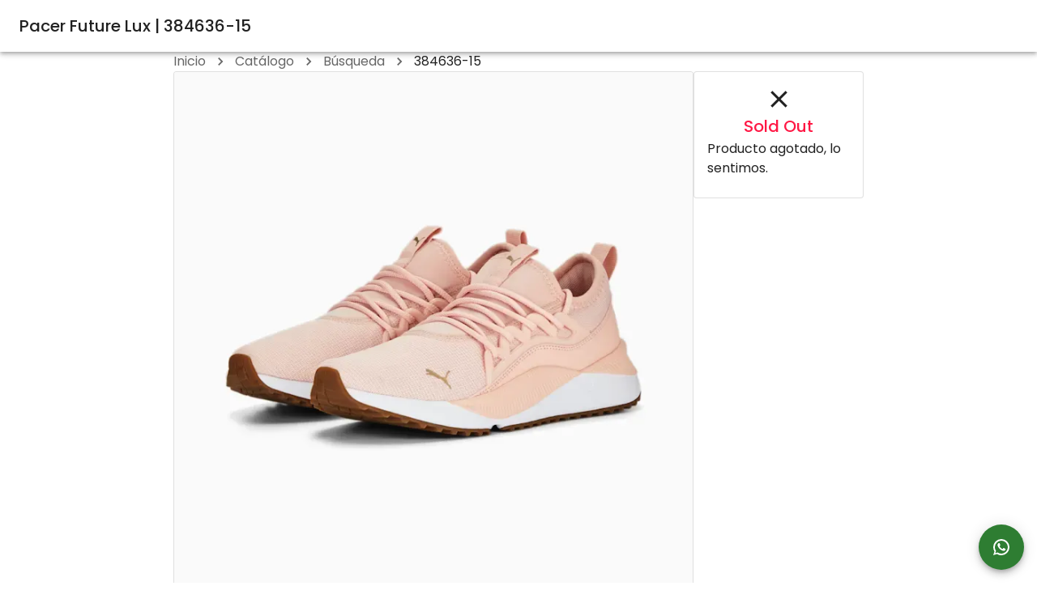

--- FILE ---
content_type: text/html; charset=utf-8
request_url: https://tiendasgo.com.bo/producto/384636-15
body_size: 9421
content:
<!DOCTYPE html><html lang="es" class="__className_5349b0"><head><meta charSet="utf-8" data-next-head=""/><meta name="viewport" content="initial-scale=1, width=device-width" data-next-head=""/><title data-next-head=""> Pacer Future Lux | 384636-15</title><meta name="robots" content="index,follow" data-next-head=""/><meta name="description" content="Zapatillas Puma,  Pacer Future Lux en Bolivia. Envios a toda Bolivia." data-next-head=""/><meta property="og:title" content=" Pacer Future Lux | 384636-15" data-next-head=""/><meta property="og:description" content="Zapatillas Puma,  Pacer Future Lux en Bolivia. Envios a toda Bolivia." data-next-head=""/><meta property="og:url" content="https://tiendasgo.com.bo/producto/384636-15" data-next-head=""/><meta property="og:type" content="website" data-next-head=""/><meta property="og:image" content="https://res.cloudinary.com/vics/image/upload/v1686953895/Tiendas%20GO/images/puma/384636-15-attfFcFhGQ4TGIuGL-0.webp" data-next-head=""/><meta property="og:image:alt" content="Imagen  Pacer Future Lux" data-next-head=""/><meta property="og:image:type" content="image/jpeg" data-next-head=""/><meta property="og:image:width" content="400" data-next-head=""/><meta property="og:image:height" content="400" data-next-head=""/><meta property="og:site_name" content="Tiendas GO" data-next-head=""/><link rel="canonical" href="https://tiendasgo.com.bo/producto/384636-15" data-next-head=""/><link rel="shortcut icon" href="/favicon.ico"/><meta name="emotion-insertion-point" content=""/><meta name="google-site-verification" content="4uJnSXBFg1n9Kwiqd4B6RXWr7xSDeSUbHD3AS3Q_AYw"/><meta name="facebook-domain-verification" content="7vx1ze44ffal4jfqu5bs6g1aleppzi"/><link rel="sitemap" href="/sitemap.xml"/><link rel="preload" href="/_next/static/media/8888a3826f4a3af4-s.p.woff2" as="font" type="font/woff2" crossorigin="anonymous" data-next-font="size-adjust"/><link rel="preload" href="/_next/static/media/eafabf029ad39a43-s.p.woff2" as="font" type="font/woff2" crossorigin="anonymous" data-next-font="size-adjust"/><link rel="preload" href="/_next/static/media/b957ea75a84b6ea7-s.p.woff2" as="font" type="font/woff2" crossorigin="anonymous" data-next-font="size-adjust"/><link rel="preload" href="/_next/static/media/4c285fdca692ea22-s.p.woff2" as="font" type="font/woff2" crossorigin="anonymous" data-next-font="size-adjust"/><link rel="preload" href="/_next/static/css/033bd5143104c133.css" as="style"/><style data-emotion="mui-style-global 0"></style><style data-emotion="mui-style-global pril2a">html{-webkit-font-smoothing:antialiased;-moz-osx-font-smoothing:grayscale;box-sizing:border-box;-webkit-text-size-adjust:100%;}*,*::before,*::after{box-sizing:inherit;}strong,b{font-weight:700;}body{margin:0;color:rgba(0, 0, 0, 0.87);font-family:'Poppins','Poppins Fallback',Helvetica,Arial,sans-serif;font-weight:400;font-size:1rem;line-height:1.5;background-color:#fff;}@media print{body{background-color:#fff;}}body::backdrop{background-color:#fff;}</style><style data-emotion="mui-style 18psl96 s4tmk9 i6s8oy s6q2nh t7he0 1diovgo nhb8h9 1iptdx1 3mf706 1k33q06 1xzt724 cup32z u1te86 cjbdhp pqdqbj 1ol8vow 1mcghfl 1o7dd4h 83p22p 1u72um6 ck7ucp 1i27l4i w3m92n 19imqg1 lcg66y gi3q0z 1okfn8i bl46pn 6flbmm 20zpgv 1d3mj8q 1qb094p bawrjz ivwjyu 1c0cfyw j7qwjs 1mgrf5c 1m73izk ayvrub jqjtem 6xugel vubbuv yc5api 1j6iy7n 1deacqj o54zgq 3zx7e6 1uqdoar cqwos0 1xzizsu 1phy807 1dxmygk 1n0x962">.mui-style-18psl96{display:-webkit-box;display:-webkit-flex;display:-ms-flexbox;display:flex;-webkit-flex-direction:column;-ms-flex-direction:column;flex-direction:column;height:100vh;width:100%;gap:16px;}.mui-style-s4tmk9{background-color:#fff;color:rgba(0, 0, 0, 0.87);-webkit-transition:box-shadow 300ms cubic-bezier(0.4, 0, 0.2, 1) 0ms;transition:box-shadow 300ms cubic-bezier(0.4, 0, 0.2, 1) 0ms;box-shadow:0px 2px 4px -1px rgba(0,0,0,0.2),0px 4px 5px 0px rgba(0,0,0,0.14),0px 1px 10px 0px rgba(0,0,0,0.12);display:-webkit-box;display:-webkit-flex;display:-ms-flexbox;display:flex;-webkit-flex-direction:column;-ms-flex-direction:column;flex-direction:column;width:100%;box-sizing:border-box;-webkit-flex-shrink:0;-ms-flex-negative:0;flex-shrink:0;position:static;color:inherit;}.mui-style-i6s8oy{position:relative;display:-webkit-box;display:-webkit-flex;display:-ms-flexbox;display:flex;-webkit-align-items:center;-webkit-box-align:center;-ms-flex-align:center;align-items:center;padding-left:16px;padding-right:16px;min-height:56px;}@media (min-width:600px){.mui-style-i6s8oy{padding-left:24px;padding-right:24px;}}@media (min-width:0px){@media (orientation: landscape){.mui-style-i6s8oy{min-height:48px;}}}@media (min-width:600px){.mui-style-i6s8oy{min-height:64px;}}.mui-style-s6q2nh{margin:0;font-family:'Poppins','Poppins Fallback',Helvetica,Arial,sans-serif;font-weight:500;font-size:1.25rem;line-height:1.6;-webkit-box-flex:1;-webkit-flex-grow:1;-ms-flex-positive:1;flex-grow:1;}.mui-style-t7he0{width:100%;margin-left:auto;box-sizing:border-box;margin-right:auto;display:block;padding-left:16px;padding-right:16px;display:-webkit-box;display:-webkit-flex;display:-ms-flexbox;display:flex;-webkit-flex-direction:column;-ms-flex-direction:column;flex-direction:column;-webkit-box-pack:start;-ms-flex-pack:start;-webkit-justify-content:start;justify-content:start;-webkit-box-flex:1;-webkit-flex-grow:1;-ms-flex-positive:1;flex-grow:1;gap:8px;}@media (min-width:600px){.mui-style-t7he0{padding-left:24px;padding-right:24px;}}@media (min-width:900px){.mui-style-t7he0{max-width:900px;}}.mui-style-1diovgo{margin:0;font-family:'Poppins','Poppins Fallback',Helvetica,Arial,sans-serif;font-weight:400;font-size:1rem;line-height:1.5;color:rgba(0, 0, 0, 0.6);}.mui-style-nhb8h9{display:-webkit-box;display:-webkit-flex;display:-ms-flexbox;display:flex;-webkit-box-flex-wrap:wrap;-webkit-flex-wrap:wrap;-ms-flex-wrap:wrap;flex-wrap:wrap;-webkit-align-items:center;-webkit-box-align:center;-ms-flex-align:center;align-items:center;padding:0;margin:0;list-style:none;}.mui-style-1iptdx1{margin:0;font:inherit;color:inherit;-webkit-text-decoration:none;text-decoration:none;color:inherit;}.mui-style-1iptdx1:hover{-webkit-text-decoration:underline;text-decoration:underline;}.mui-style-3mf706{display:-webkit-box;display:-webkit-flex;display:-ms-flexbox;display:flex;-webkit-user-select:none;-moz-user-select:none;-ms-user-select:none;user-select:none;margin-left:8px;margin-right:8px;}.mui-style-1k33q06{-webkit-user-select:none;-moz-user-select:none;-ms-user-select:none;user-select:none;width:1em;height:1em;display:inline-block;fill:currentColor;-webkit-flex-shrink:0;-ms-flex-negative:0;flex-shrink:0;-webkit-transition:fill 200ms cubic-bezier(0.4, 0, 0.2, 1) 0ms;transition:fill 200ms cubic-bezier(0.4, 0, 0.2, 1) 0ms;font-size:1.25rem;}.mui-style-1xzt724{margin:0;font-family:'Poppins','Poppins Fallback',Helvetica,Arial,sans-serif;font-weight:400;font-size:1rem;line-height:1.5;color:rgba(0, 0, 0, 0.87);}.mui-style-cup32z{display:-webkit-box;display:-webkit-flex;display:-ms-flexbox;display:flex;gap:16px;}@media (min-width:0px){.mui-style-cup32z{-webkit-flex-direction:column;-ms-flex-direction:column;flex-direction:column;-webkit-box-pack:stretch;-ms-flex-pack:stretch;-webkit-justify-content:stretch;justify-content:stretch;-webkit-align-items:stretch;-webkit-box-align:stretch;-ms-flex-align:stretch;align-items:stretch;}}@media (min-width:900px){.mui-style-cup32z{-webkit-flex-direction:row;-ms-flex-direction:row;flex-direction:row;-webkit-box-pack:start;-ms-flex-pack:start;-webkit-justify-content:flex-start;justify-content:flex-start;-webkit-align-items:flex-start;-webkit-box-align:flex-start;-ms-flex-align:flex-start;align-items:flex-start;}}.mui-style-u1te86{display:-webkit-box;display:-webkit-flex;display:-ms-flexbox;display:flex;gap:16px;-webkit-flex-direction:column;-ms-flex-direction:column;flex-direction:column;width:100%;}.mui-style-cjbdhp{background-color:#fff;color:rgba(0, 0, 0, 0.87);-webkit-transition:box-shadow 300ms cubic-bezier(0.4, 0, 0.2, 1) 0ms;transition:box-shadow 300ms cubic-bezier(0.4, 0, 0.2, 1) 0ms;border-radius:4px;border:1px solid rgba(0, 0, 0, 0.12);overflow:hidden;-webkit-flex-shrink:unset;-ms-flex-negative:unset;flex-shrink:unset;max-width:700px;max-height:700px;}.mui-style-pqdqbj{display:block;-webkit-background-size:cover;background-size:cover;background-repeat:no-repeat;-webkit-background-position:center;background-position:center;}.mui-style-1ol8vow{width:100%;aspect-ratio:1/1;object-fit:contain;}.mui-style-1mcghfl{display:-webkit-box;display:-webkit-flex;display:-ms-flexbox;display:flex;gap:8px;-webkit-box-flex-wrap:wrap;-webkit-flex-wrap:wrap;-ms-flex-wrap:wrap;flex-wrap:wrap;}.mui-style-1o7dd4h{display:-webkit-inline-box;display:-webkit-inline-flex;display:-ms-inline-flexbox;display:inline-flex;-webkit-align-items:center;-webkit-box-align:center;-ms-flex-align:center;align-items:center;-webkit-box-pack:center;-ms-flex-pack:center;-webkit-justify-content:center;justify-content:center;position:relative;box-sizing:border-box;-webkit-tap-highlight-color:transparent;background-color:transparent;outline:0;border:0;margin:0;border-radius:0;padding:0;cursor:pointer;-webkit-user-select:none;-moz-user-select:none;-ms-user-select:none;user-select:none;vertical-align:middle;-moz-appearance:none;-webkit-appearance:none;-webkit-text-decoration:none;text-decoration:none;color:inherit;font-family:'Poppins','Poppins Fallback',Helvetica,Arial,sans-serif;font-weight:500;font-size:0.8125rem;line-height:1.75;text-transform:uppercase;min-width:64px;padding:3px 9px;border-radius:4px;-webkit-transition:background-color 250ms cubic-bezier(0.4, 0, 0.2, 1) 0ms,box-shadow 250ms cubic-bezier(0.4, 0, 0.2, 1) 0ms,border-color 250ms cubic-bezier(0.4, 0, 0.2, 1) 0ms,color 250ms cubic-bezier(0.4, 0, 0.2, 1) 0ms;transition:background-color 250ms cubic-bezier(0.4, 0, 0.2, 1) 0ms,box-shadow 250ms cubic-bezier(0.4, 0, 0.2, 1) 0ms,border-color 250ms cubic-bezier(0.4, 0, 0.2, 1) 0ms,color 250ms cubic-bezier(0.4, 0, 0.2, 1) 0ms;border:1px solid currentColor;color:inherit;border-color:currentColor;border-color:#00000000;}.mui-style-1o7dd4h::-moz-focus-inner{border-style:none;}.mui-style-1o7dd4h.Mui-disabled{pointer-events:none;cursor:default;}@media print{.mui-style-1o7dd4h{-webkit-print-color-adjust:exact;color-adjust:exact;}}.mui-style-1o7dd4h:hover{-webkit-text-decoration:none;text-decoration:none;background-color:rgba(0, 0, 0, 0.04);}@media (hover: none){.mui-style-1o7dd4h:hover{background-color:transparent;}}.mui-style-1o7dd4h.Mui-disabled{color:rgba(0, 0, 0, 0.26);border:1px solid rgba(0, 0, 0, 0.12);}.mui-style-1o7dd4h:disabled{border-color:#bbbbbb;}.mui-style-83p22p{wigth:48px;height:48px;}.mui-style-1u72um6{display:-webkit-box;display:-webkit-flex;display:-ms-flexbox;display:flex;gap:8px;-webkit-flex-direction:column;-ms-flex-direction:column;flex-direction:column;}.mui-style-ck7ucp{margin:0;font-family:'Poppins','Poppins Fallback',Helvetica,Arial,sans-serif;font-weight:400;font-size:2.125rem;line-height:1.235;}.mui-style-1i27l4i{display:-webkit-box;display:-webkit-flex;display:-ms-flexbox;display:flex;gap:8px;}.mui-style-w3m92n{max-width:100%;font-family:'Poppins','Poppins Fallback',Helvetica,Arial,sans-serif;font-size:0.8125rem;display:-webkit-inline-box;display:-webkit-inline-flex;display:-ms-inline-flexbox;display:inline-flex;-webkit-align-items:center;-webkit-box-align:center;-ms-flex-align:center;align-items:center;-webkit-box-pack:center;-ms-flex-pack:center;-webkit-justify-content:center;justify-content:center;height:24px;color:#fff;background-color:#2196f3;border-radius:16px;white-space:nowrap;-webkit-transition:background-color 300ms cubic-bezier(0.4, 0, 0.2, 1) 0ms,box-shadow 300ms cubic-bezier(0.4, 0, 0.2, 1) 0ms;transition:background-color 300ms cubic-bezier(0.4, 0, 0.2, 1) 0ms,box-shadow 300ms cubic-bezier(0.4, 0, 0.2, 1) 0ms;cursor:unset;outline:0;-webkit-text-decoration:none;text-decoration:none;border:0;padding:0;vertical-align:middle;box-sizing:border-box;background-color:transparent;border:1px solid rgba(33, 150, 243, 0.7);color:#2196f3;}.mui-style-w3m92n.Mui-disabled{opacity:0.38;pointer-events:none;}.mui-style-w3m92n .MuiChip-avatar{margin-left:5px;margin-right:-6px;width:24px;height:24px;color:#616161;font-size:0.75rem;}.mui-style-w3m92n .MuiChip-avatarColorPrimary{color:#fff;background-color:rgb(23, 105, 170);}.mui-style-w3m92n .MuiChip-avatarColorSecondary{color:#fff;background-color:rgb(178, 42, 0);}.mui-style-w3m92n .MuiChip-avatarSmall{margin-left:4px;margin-right:-4px;width:18px;height:18px;font-size:0.625rem;}.mui-style-w3m92n .MuiChip-icon{margin-left:4px;margin-right:-4px;font-size:18px;color:inherit;}.mui-style-w3m92n .MuiChip-deleteIcon{-webkit-tap-highlight-color:transparent;color:rgba(255, 255, 255, 0.7);font-size:16px;cursor:pointer;margin:0 5px 0 -6px;margin-right:4px;margin-left:-4px;}.mui-style-w3m92n .MuiChip-deleteIcon:hover{color:rgba(0, 0, 0, 0.4);}.mui-style-w3m92n .MuiChip-deleteIcon:hover,.mui-style-w3m92n .MuiChip-deleteIcon:active{color:#fff;}.mui-style-w3m92n.MuiChip-clickable:hover{background-color:rgba(33, 150, 243, 0.04);}.mui-style-w3m92n.Mui-focusVisible{background-color:rgba(33, 150, 243, 0.12);}.mui-style-w3m92n .MuiChip-avatar{margin-left:4px;}.mui-style-w3m92n .MuiChip-avatarSmall{margin-left:2px;}.mui-style-w3m92n .MuiChip-icon{margin-left:4px;}.mui-style-w3m92n .MuiChip-iconSmall{margin-left:2px;}.mui-style-w3m92n .MuiChip-deleteIcon{color:rgba(33, 150, 243, 0.7);}.mui-style-w3m92n .MuiChip-deleteIcon:hover,.mui-style-w3m92n .MuiChip-deleteIcon:active{color:#2196f3;}.mui-style-w3m92n .MuiChip-deleteIconSmall{margin-right:3px;}.mui-style-19imqg1{overflow:hidden;text-overflow:ellipsis;padding-left:7px;padding-right:7px;white-space:nowrap;}.mui-style-lcg66y{max-width:100%;font-family:'Poppins','Poppins Fallback',Helvetica,Arial,sans-serif;font-size:0.8125rem;display:-webkit-inline-box;display:-webkit-inline-flex;display:-ms-inline-flexbox;display:inline-flex;-webkit-align-items:center;-webkit-box-align:center;-ms-flex-align:center;align-items:center;-webkit-box-pack:center;-ms-flex-pack:center;-webkit-justify-content:center;justify-content:center;height:24px;color:#fff;background-color:#ff3d00;border-radius:16px;white-space:nowrap;-webkit-transition:background-color 300ms cubic-bezier(0.4, 0, 0.2, 1) 0ms,box-shadow 300ms cubic-bezier(0.4, 0, 0.2, 1) 0ms;transition:background-color 300ms cubic-bezier(0.4, 0, 0.2, 1) 0ms,box-shadow 300ms cubic-bezier(0.4, 0, 0.2, 1) 0ms;cursor:unset;outline:0;-webkit-text-decoration:none;text-decoration:none;border:0;padding:0;vertical-align:middle;box-sizing:border-box;background-color:transparent;border:1px solid rgba(255, 61, 0, 0.7);color:#ff3d00;}.mui-style-lcg66y.Mui-disabled{opacity:0.38;pointer-events:none;}.mui-style-lcg66y .MuiChip-avatar{margin-left:5px;margin-right:-6px;width:24px;height:24px;color:#616161;font-size:0.75rem;}.mui-style-lcg66y .MuiChip-avatarColorPrimary{color:#fff;background-color:rgb(23, 105, 170);}.mui-style-lcg66y .MuiChip-avatarColorSecondary{color:#fff;background-color:rgb(178, 42, 0);}.mui-style-lcg66y .MuiChip-avatarSmall{margin-left:4px;margin-right:-4px;width:18px;height:18px;font-size:0.625rem;}.mui-style-lcg66y .MuiChip-icon{margin-left:4px;margin-right:-4px;font-size:18px;color:inherit;}.mui-style-lcg66y .MuiChip-deleteIcon{-webkit-tap-highlight-color:transparent;color:rgba(255, 255, 255, 0.7);font-size:16px;cursor:pointer;margin:0 5px 0 -6px;margin-right:4px;margin-left:-4px;}.mui-style-lcg66y .MuiChip-deleteIcon:hover{color:rgba(0, 0, 0, 0.4);}.mui-style-lcg66y .MuiChip-deleteIcon:hover,.mui-style-lcg66y .MuiChip-deleteIcon:active{color:#fff;}.mui-style-lcg66y.MuiChip-clickable:hover{background-color:rgba(255, 61, 0, 0.04);}.mui-style-lcg66y.Mui-focusVisible{background-color:rgba(255, 61, 0, 0.12);}.mui-style-lcg66y .MuiChip-avatar{margin-left:4px;}.mui-style-lcg66y .MuiChip-avatarSmall{margin-left:2px;}.mui-style-lcg66y .MuiChip-icon{margin-left:4px;}.mui-style-lcg66y .MuiChip-iconSmall{margin-left:2px;}.mui-style-lcg66y .MuiChip-deleteIcon{color:rgba(255, 61, 0, 0.7);}.mui-style-lcg66y .MuiChip-deleteIcon:hover,.mui-style-lcg66y .MuiChip-deleteIcon:active{color:#ff3d00;}.mui-style-lcg66y .MuiChip-deleteIconSmall{margin-right:3px;}.mui-style-gi3q0z{max-width:100%;font-family:'Poppins','Poppins Fallback',Helvetica,Arial,sans-serif;font-size:0.8125rem;display:-webkit-inline-box;display:-webkit-inline-flex;display:-ms-inline-flexbox;display:inline-flex;-webkit-align-items:center;-webkit-box-align:center;-ms-flex-align:center;align-items:center;-webkit-box-pack:center;-ms-flex-pack:center;-webkit-justify-content:center;justify-content:center;height:24px;color:#fff;background-color:#0288d1;border-radius:16px;white-space:nowrap;-webkit-transition:background-color 300ms cubic-bezier(0.4, 0, 0.2, 1) 0ms,box-shadow 300ms cubic-bezier(0.4, 0, 0.2, 1) 0ms;transition:background-color 300ms cubic-bezier(0.4, 0, 0.2, 1) 0ms,box-shadow 300ms cubic-bezier(0.4, 0, 0.2, 1) 0ms;cursor:unset;outline:0;-webkit-text-decoration:none;text-decoration:none;border:0;padding:0;vertical-align:middle;box-sizing:border-box;background-color:transparent;border:1px solid rgba(2, 136, 209, 0.7);color:#0288d1;}.mui-style-gi3q0z.Mui-disabled{opacity:0.38;pointer-events:none;}.mui-style-gi3q0z .MuiChip-avatar{margin-left:5px;margin-right:-6px;width:24px;height:24px;color:#616161;font-size:0.75rem;}.mui-style-gi3q0z .MuiChip-avatarColorPrimary{color:#fff;background-color:rgb(23, 105, 170);}.mui-style-gi3q0z .MuiChip-avatarColorSecondary{color:#fff;background-color:rgb(178, 42, 0);}.mui-style-gi3q0z .MuiChip-avatarSmall{margin-left:4px;margin-right:-4px;width:18px;height:18px;font-size:0.625rem;}.mui-style-gi3q0z .MuiChip-icon{margin-left:4px;margin-right:-4px;font-size:18px;color:inherit;}.mui-style-gi3q0z .MuiChip-deleteIcon{-webkit-tap-highlight-color:transparent;color:rgba(255, 255, 255, 0.7);font-size:16px;cursor:pointer;margin:0 5px 0 -6px;margin-right:4px;margin-left:-4px;}.mui-style-gi3q0z .MuiChip-deleteIcon:hover{color:rgba(0, 0, 0, 0.4);}.mui-style-gi3q0z .MuiChip-deleteIcon:hover,.mui-style-gi3q0z .MuiChip-deleteIcon:active{color:#fff;}.mui-style-gi3q0z.MuiChip-clickable:hover{background-color:rgba(2, 136, 209, 0.04);}.mui-style-gi3q0z.Mui-focusVisible{background-color:rgba(2, 136, 209, 0.12);}.mui-style-gi3q0z .MuiChip-avatar{margin-left:4px;}.mui-style-gi3q0z .MuiChip-avatarSmall{margin-left:2px;}.mui-style-gi3q0z .MuiChip-icon{margin-left:4px;}.mui-style-gi3q0z .MuiChip-iconSmall{margin-left:2px;}.mui-style-gi3q0z .MuiChip-deleteIcon{color:rgba(2, 136, 209, 0.7);}.mui-style-gi3q0z .MuiChip-deleteIcon:hover,.mui-style-gi3q0z .MuiChip-deleteIcon:active{color:#0288d1;}.mui-style-gi3q0z .MuiChip-deleteIconSmall{margin-right:3px;}.mui-style-1okfn8i{background-color:#fff;color:rgba(0, 0, 0, 0.87);-webkit-transition:box-shadow 300ms cubic-bezier(0.4, 0, 0.2, 1) 0ms;transition:box-shadow 300ms cubic-bezier(0.4, 0, 0.2, 1) 0ms;border-radius:4px;border:1px solid rgba(0, 0, 0, 0.12);overflow:hidden;}.mui-style-bl46pn{padding:16px;display:-webkit-box;display:-webkit-flex;display:-ms-flexbox;display:flex;-webkit-flex-direction:column;-ms-flex-direction:column;flex-direction:column;gap:8px;-webkit-align-items:center;-webkit-box-align:center;-ms-flex-align:center;align-items:center;}.mui-style-bl46pn:last-child{padding-bottom:24px;}.mui-style-6flbmm{-webkit-user-select:none;-moz-user-select:none;-ms-user-select:none;user-select:none;width:1em;height:1em;display:inline-block;fill:currentColor;-webkit-flex-shrink:0;-ms-flex-negative:0;flex-shrink:0;-webkit-transition:fill 200ms cubic-bezier(0.4, 0, 0.2, 1) 0ms;transition:fill 200ms cubic-bezier(0.4, 0, 0.2, 1) 0ms;font-size:2.1875rem;}.mui-style-20zpgv{margin:0;font-family:'Poppins','Poppins Fallback',Helvetica,Arial,sans-serif;font-weight:500;font-size:1.25rem;line-height:1.6;color:#ff1744;}.mui-style-1d3mj8q{margin:0;font-family:'Poppins','Poppins Fallback',Helvetica,Arial,sans-serif;font-weight:400;font-size:1rem;line-height:1.5;}.mui-style-1qb094p{margin:0;font-family:'Poppins','Poppins Fallback',Helvetica,Arial,sans-serif;font-weight:400;font-size:0.75rem;line-height:2.66;text-transform:uppercase;display:block;}.mui-style-bawrjz{background:#f5f5f5;}.mui-style-ivwjyu{margin:0;-webkit-flex-shrink:0;-ms-flex-negative:0;flex-shrink:0;border-width:0;border-style:solid;border-color:rgba(0, 0, 0, 0.12);border-bottom-width:thin;margin-bottom:16px;}.mui-style-1c0cfyw{width:100%;margin-left:auto;box-sizing:border-box;margin-right:auto;display:block;padding-left:16px;padding-right:16px;}@media (min-width:600px){.mui-style-1c0cfyw{padding-left:24px;padding-right:24px;}}@media (min-width:900px){.mui-style-1c0cfyw{max-width:900px;}}.mui-style-j7qwjs{display:-webkit-box;display:-webkit-flex;display:-ms-flexbox;display:flex;-webkit-flex-direction:column;-ms-flex-direction:column;flex-direction:column;}.mui-style-1mgrf5c{margin-top:0px;margin-bottom:0px;}.mui-style-1m73izk{display:grid;gap:16px;padding-top:32px;padding-bottom:32px;}@media (min-width:0px){.mui-style-1m73izk{grid-template-columns:repeat(1, minmax(0, 1fr));}}@media (min-width:600px){.mui-style-1m73izk{grid-template-columns:repeat(2, minmax(0, 1fr));}}.mui-style-ayvrub{margin:0;font-family:'Poppins','Poppins Fallback',Helvetica,Arial,sans-serif;font-weight:500;font-size:1.25rem;line-height:1.6;}.mui-style-jqjtem{display:-webkit-inline-box;display:-webkit-inline-flex;display:-ms-inline-flexbox;display:inline-flex;-webkit-align-items:center;-webkit-box-align:center;-ms-flex-align:center;align-items:center;-webkit-box-pack:center;-ms-flex-pack:center;-webkit-justify-content:center;justify-content:center;position:relative;box-sizing:border-box;-webkit-tap-highlight-color:transparent;background-color:transparent;outline:0;border:0;margin:0;border-radius:0;padding:0;cursor:pointer;-webkit-user-select:none;-moz-user-select:none;-ms-user-select:none;user-select:none;vertical-align:middle;-moz-appearance:none;-webkit-appearance:none;-webkit-text-decoration:none;text-decoration:none;color:inherit;font-family:'Poppins','Poppins Fallback',Helvetica,Arial,sans-serif;font-weight:500;font-size:0.875rem;line-height:1.75;text-transform:uppercase;min-width:64px;padding:6px 8px;border-radius:4px;-webkit-transition:background-color 250ms cubic-bezier(0.4, 0, 0.2, 1) 0ms,box-shadow 250ms cubic-bezier(0.4, 0, 0.2, 1) 0ms,border-color 250ms cubic-bezier(0.4, 0, 0.2, 1) 0ms,color 250ms cubic-bezier(0.4, 0, 0.2, 1) 0ms;transition:background-color 250ms cubic-bezier(0.4, 0, 0.2, 1) 0ms,box-shadow 250ms cubic-bezier(0.4, 0, 0.2, 1) 0ms,border-color 250ms cubic-bezier(0.4, 0, 0.2, 1) 0ms,color 250ms cubic-bezier(0.4, 0, 0.2, 1) 0ms;color:#2196f3;}.mui-style-jqjtem::-moz-focus-inner{border-style:none;}.mui-style-jqjtem.Mui-disabled{pointer-events:none;cursor:default;}@media print{.mui-style-jqjtem{-webkit-print-color-adjust:exact;color-adjust:exact;}}.mui-style-jqjtem:hover{-webkit-text-decoration:none;text-decoration:none;background-color:rgba(33, 150, 243, 0.04);}@media (hover: none){.mui-style-jqjtem:hover{background-color:transparent;}}.mui-style-jqjtem.Mui-disabled{color:rgba(0, 0, 0, 0.26);}.mui-style-6xugel{display:inherit;margin-right:8px;margin-left:-4px;}.mui-style-6xugel>*:nth-of-type(1){font-size:20px;}.mui-style-vubbuv{-webkit-user-select:none;-moz-user-select:none;-ms-user-select:none;user-select:none;width:1em;height:1em;display:inline-block;fill:currentColor;-webkit-flex-shrink:0;-ms-flex-negative:0;flex-shrink:0;-webkit-transition:fill 200ms cubic-bezier(0.4, 0, 0.2, 1) 0ms;transition:fill 200ms cubic-bezier(0.4, 0, 0.2, 1) 0ms;font-size:1.5rem;}.mui-style-yc5api{display:-webkit-inline-box;display:-webkit-inline-flex;display:-ms-inline-flexbox;display:inline-flex;-webkit-align-items:center;-webkit-box-align:center;-ms-flex-align:center;align-items:center;-webkit-box-pack:center;-ms-flex-pack:center;-webkit-justify-content:center;justify-content:center;position:relative;box-sizing:border-box;-webkit-tap-highlight-color:transparent;background-color:transparent;outline:0;border:0;margin:0;border-radius:0;padding:0;cursor:pointer;-webkit-user-select:none;-moz-user-select:none;-ms-user-select:none;user-select:none;vertical-align:middle;-moz-appearance:none;-webkit-appearance:none;-webkit-text-decoration:none;text-decoration:none;color:inherit;font-family:'Poppins','Poppins Fallback',Helvetica,Arial,sans-serif;font-weight:500;font-size:0.875rem;line-height:1.75;text-transform:uppercase;min-width:64px;padding:6px 8px;border-radius:4px;-webkit-transition:background-color 250ms cubic-bezier(0.4, 0, 0.2, 1) 0ms,box-shadow 250ms cubic-bezier(0.4, 0, 0.2, 1) 0ms,border-color 250ms cubic-bezier(0.4, 0, 0.2, 1) 0ms,color 250ms cubic-bezier(0.4, 0, 0.2, 1) 0ms;transition:background-color 250ms cubic-bezier(0.4, 0, 0.2, 1) 0ms,box-shadow 250ms cubic-bezier(0.4, 0, 0.2, 1) 0ms,border-color 250ms cubic-bezier(0.4, 0, 0.2, 1) 0ms,color 250ms cubic-bezier(0.4, 0, 0.2, 1) 0ms;color:#2e7d32;}.mui-style-yc5api::-moz-focus-inner{border-style:none;}.mui-style-yc5api.Mui-disabled{pointer-events:none;cursor:default;}@media print{.mui-style-yc5api{-webkit-print-color-adjust:exact;color-adjust:exact;}}.mui-style-yc5api:hover{-webkit-text-decoration:none;text-decoration:none;background-color:rgba(46, 125, 50, 0.04);}@media (hover: none){.mui-style-yc5api:hover{background-color:transparent;}}.mui-style-yc5api.Mui-disabled{color:rgba(0, 0, 0, 0.26);}.mui-style-1j6iy7n{display:-webkit-box;display:-webkit-flex;display:-ms-flexbox;display:flex;padding-bottom:16px;}.mui-style-1deacqj{display:-webkit-inline-box;display:-webkit-inline-flex;display:-ms-inline-flexbox;display:inline-flex;-webkit-align-items:center;-webkit-box-align:center;-ms-flex-align:center;align-items:center;-webkit-box-pack:center;-ms-flex-pack:center;-webkit-justify-content:center;justify-content:center;position:relative;box-sizing:border-box;-webkit-tap-highlight-color:transparent;background-color:transparent;outline:0;border:0;margin:0;border-radius:0;padding:0;cursor:pointer;-webkit-user-select:none;-moz-user-select:none;-ms-user-select:none;user-select:none;vertical-align:middle;-moz-appearance:none;-webkit-appearance:none;-webkit-text-decoration:none;text-decoration:none;color:inherit;text-align:center;-webkit-flex:0 0 auto;-ms-flex:0 0 auto;flex:0 0 auto;font-size:1.5rem;padding:8px;border-radius:50%;overflow:visible;color:rgba(0, 0, 0, 0.54);-webkit-transition:background-color 150ms cubic-bezier(0.4, 0, 0.2, 1) 0ms;transition:background-color 150ms cubic-bezier(0.4, 0, 0.2, 1) 0ms;color:inherit;}.mui-style-1deacqj::-moz-focus-inner{border-style:none;}.mui-style-1deacqj.Mui-disabled{pointer-events:none;cursor:default;}@media print{.mui-style-1deacqj{-webkit-print-color-adjust:exact;color-adjust:exact;}}.mui-style-1deacqj:hover{background-color:rgba(0, 0, 0, 0.04);}@media (hover: none){.mui-style-1deacqj:hover{background-color:transparent;}}.mui-style-1deacqj.Mui-disabled{background-color:transparent;color:rgba(0, 0, 0, 0.26);}.mui-style-o54zgq{box-sizing:border-box;display:-webkit-box;display:-webkit-flex;display:-ms-flexbox;display:flex;-webkit-box-flex-wrap:wrap;-webkit-flex-wrap:wrap;-ms-flex-wrap:wrap;flex-wrap:wrap;width:100%;-webkit-flex-direction:row;-ms-flex-direction:row;flex-direction:row;margin-top:-16px;width:calc(100% + 16px);margin-left:-16px;-webkit-box-pack:space-evenly;-ms-flex-pack:space-evenly;-webkit-justify-content:space-evenly;justify-content:space-evenly;}.mui-style-o54zgq>.MuiGrid-item{padding-top:16px;}.mui-style-o54zgq>.MuiGrid-item{padding-left:16px;}.mui-style-3zx7e6{box-sizing:border-box;margin:0;-webkit-flex-direction:row;-ms-flex-direction:row;flex-direction:row;-webkit-flex-basis:50%;-ms-flex-preferred-size:50%;flex-basis:50%;-webkit-box-flex:0;-webkit-flex-grow:0;-ms-flex-positive:0;flex-grow:0;max-width:50%;}@media (min-width:600px){.mui-style-3zx7e6{-webkit-flex-basis:25%;-ms-flex-preferred-size:25%;flex-basis:25%;-webkit-box-flex:0;-webkit-flex-grow:0;-ms-flex-positive:0;flex-grow:0;max-width:25%;}}@media (min-width:900px){.mui-style-3zx7e6{-webkit-flex-basis:25%;-ms-flex-preferred-size:25%;flex-basis:25%;-webkit-box-flex:0;-webkit-flex-grow:0;-ms-flex-positive:0;flex-grow:0;max-width:25%;}}@media (min-width:1200px){.mui-style-3zx7e6{-webkit-flex-basis:25%;-ms-flex-preferred-size:25%;flex-basis:25%;-webkit-box-flex:0;-webkit-flex-grow:0;-ms-flex-positive:0;flex-grow:0;max-width:25%;}}@media (min-width:1536px){.mui-style-3zx7e6{-webkit-flex-basis:25%;-ms-flex-preferred-size:25%;flex-basis:25%;-webkit-box-flex:0;-webkit-flex-grow:0;-ms-flex-positive:0;flex-grow:0;max-width:25%;}}.mui-style-1uqdoar{margin:0;font-family:'Poppins','Poppins Fallback',Helvetica,Arial,sans-serif;font-weight:500;font-size:1.25rem;line-height:1.6;color:rgba(0, 0, 0, 0.87);padding-bottom:16px;}.mui-style-cqwos0{margin:0px;padding:0px;list-style:none;display:-webkit-box;display:-webkit-flex;display:-ms-flexbox;display:flex;-webkit-flex-direction:column;-ms-flex-direction:column;flex-direction:column;gap:8px;}.mui-style-1xzizsu{margin:0;font-family:'Poppins','Poppins Fallback',Helvetica,Arial,sans-serif;font-weight:400;font-size:1rem;line-height:1.75;color:rgba(0, 0, 0, 0.6);-webkit-text-decoration:none;text-decoration:none;}.mui-style-1xzizsu:hover{-webkit-text-decoration:underline;text-decoration:underline;}.mui-style-1phy807{padding-top:24px;padding-bottom:24px;}.mui-style-1dxmygk{margin:0;font-family:'Poppins','Poppins Fallback',Helvetica,Arial,sans-serif;font-weight:400;font-size:0.875rem;line-height:1.43;text-align:center;color:rgba(0, 0, 0, 0.6);}.mui-style-1n0x962{display:-webkit-inline-box;display:-webkit-inline-flex;display:-ms-inline-flexbox;display:inline-flex;-webkit-align-items:center;-webkit-box-align:center;-ms-flex-align:center;align-items:center;-webkit-box-pack:center;-ms-flex-pack:center;-webkit-justify-content:center;justify-content:center;position:relative;box-sizing:border-box;-webkit-tap-highlight-color:transparent;background-color:transparent;outline:0;border:0;margin:0;border-radius:0;padding:0;cursor:pointer;-webkit-user-select:none;-moz-user-select:none;-ms-user-select:none;user-select:none;vertical-align:middle;-moz-appearance:none;-webkit-appearance:none;-webkit-text-decoration:none;text-decoration:none;color:inherit;font-family:'Poppins','Poppins Fallback',Helvetica,Arial,sans-serif;font-weight:500;font-size:0.875rem;line-height:1.75;text-transform:uppercase;min-height:36px;-webkit-transition:background-color 250ms cubic-bezier(0.4, 0, 0.2, 1) 0ms,box-shadow 250ms cubic-bezier(0.4, 0, 0.2, 1) 0ms,border-color 250ms cubic-bezier(0.4, 0, 0.2, 1) 0ms;transition:background-color 250ms cubic-bezier(0.4, 0, 0.2, 1) 0ms,box-shadow 250ms cubic-bezier(0.4, 0, 0.2, 1) 0ms,border-color 250ms cubic-bezier(0.4, 0, 0.2, 1) 0ms;border-radius:50%;padding:0;min-width:0;width:56px;height:56px;z-index:1050;box-shadow:0px 3px 5px -1px rgba(0,0,0,0.2),0px 6px 10px 0px rgba(0,0,0,0.14),0px 1px 18px 0px rgba(0,0,0,0.12);color:rgba(0, 0, 0, 0.87);background-color:#e0e0e0;color:#fff;background-color:#2e7d32;position:fixed;bottom:16px;right:16px;}.mui-style-1n0x962::-moz-focus-inner{border-style:none;}.mui-style-1n0x962.Mui-disabled{pointer-events:none;cursor:default;}@media print{.mui-style-1n0x962{-webkit-print-color-adjust:exact;color-adjust:exact;}}.mui-style-1n0x962:active{box-shadow:0px 7px 8px -4px rgba(0,0,0,0.2),0px 12px 17px 2px rgba(0,0,0,0.14),0px 5px 22px 4px rgba(0,0,0,0.12);}.mui-style-1n0x962:hover{background-color:#f5f5f5;-webkit-text-decoration:none;text-decoration:none;}@media (hover: none){.mui-style-1n0x962:hover{background-color:#e0e0e0;}}.mui-style-1n0x962.Mui-focusVisible{box-shadow:0px 3px 5px -1px rgba(0,0,0,0.2),0px 6px 10px 0px rgba(0,0,0,0.14),0px 1px 18px 0px rgba(0,0,0,0.12);}.mui-style-1n0x962:hover{background-color:#1b5e20;}@media (hover: none){.mui-style-1n0x962:hover{background-color:#2e7d32;}}.mui-style-1n0x962.Mui-disabled{color:rgba(0, 0, 0, 0.26);box-shadow:none;background-color:rgba(0, 0, 0, 0.12);}</style><link rel="stylesheet" href="/_next/static/css/033bd5143104c133.css" data-n-g=""/><noscript data-n-css=""></noscript><script defer="" noModule="" src="/_next/static/chunks/polyfills-42372ed130431b0a.js"></script><script src="/_next/static/chunks/webpack-6224d37324e372cb.js" defer=""></script><script src="/_next/static/chunks/framework-bd73bd4577f9a203.js" defer=""></script><script src="/_next/static/chunks/main-31ce41d77f8ad7fa.js" defer=""></script><script src="/_next/static/chunks/pages/_app-b70f824c6d88042f.js" defer=""></script><script src="/_next/static/chunks/d1d46ef9-787beda246c1cd6b.js" defer=""></script><script src="/_next/static/chunks/495-dcf687521f4201a7.js" defer=""></script><script src="/_next/static/chunks/838-9e6a6e51ea51472a.js" defer=""></script><script src="/_next/static/chunks/132-b9e09ac2b30321e3.js" defer=""></script><script src="/_next/static/chunks/pages/producto/%5Bslug%5D-89e3c970af8de64f.js" defer=""></script><script src="/_next/static/w0q7spxYcUiG4-yFw8Ztc/_buildManifest.js" defer=""></script><script src="/_next/static/w0q7spxYcUiG4-yFw8Ztc/_ssgManifest.js" defer=""></script></head><body><link rel="preload" as="image" href="https://res.cloudinary.com/vics/image/upload/v1686953895/Tiendas%20GO/images/puma/384636-15-attfFcFhGQ4TGIuGL-0.webp"/><link rel="preload" as="image" href="https://res.cloudinary.com/vics/image/upload/v1686953896/Tiendas%20GO/images/puma/384636-15-attZUsMDbOCi46EBx-1.webp"/><link rel="preload" as="image" href="https://res.cloudinary.com/vics/image/upload/v1686953896/Tiendas%20GO/images/puma/384636-15-attwXczvdyYdIC6BG-2.webp"/><link rel="preload" as="image" href="https://res.cloudinary.com/vics/image/upload/v1686953897/Tiendas%20GO/images/puma/384636-15-att5pLF8m83th1o5K-3.webp"/><div id="__next"><style>
    #nprogress {
      pointer-events: none;
    }
    #nprogress .bar {
      background: #29D;
      position: fixed;
      z-index: 9999;
      top: 0;
      left: 0;
      width: 100%;
      height: 3px;
    }
    #nprogress .peg {
      display: block;
      position: absolute;
      right: 0px;
      width: 100px;
      height: 100%;
      box-shadow: 0 0 10px #29D, 0 0 5px #29D;
      opacity: 1;
      -webkit-transform: rotate(3deg) translate(0px, -4px);
      -ms-transform: rotate(3deg) translate(0px, -4px);
      transform: rotate(3deg) translate(0px, -4px);
    }
    #nprogress .spinner {
      display: block;
      position: fixed;
      z-index: 1031;
      top: 15px;
      right: 15px;
    }
    #nprogress .spinner-icon {
      width: 18px;
      height: 18px;
      box-sizing: border-box;
      border: solid 2px transparent;
      border-top-color: #29D;
      border-left-color: #29D;
      border-radius: 50%;
      -webkit-animation: nprogresss-spinner 400ms linear infinite;
      animation: nprogress-spinner 400ms linear infinite;
    }
    .nprogress-custom-parent {
      overflow: hidden;
      position: relative;
    }
    .nprogress-custom-parent #nprogress .spinner,
    .nprogress-custom-parent #nprogress .bar {
      position: absolute;
    }
    @-webkit-keyframes nprogress-spinner {
      0% {
        -webkit-transform: rotate(0deg);
      }
      100% {
        -webkit-transform: rotate(360deg);
      }
    }
    @keyframes nprogress-spinner {
      0% {
        transform: rotate(0deg);
      }
      100% {
        transform: rotate(360deg);
      }
    }
  </style><div class="MuiBox-root mui-style-18psl96"><header class="MuiPaper-root MuiPaper-elevation MuiPaper-elevation4 MuiAppBar-root MuiAppBar-colorInherit MuiAppBar-positionStatic mui-style-s4tmk9"><nav class="MuiToolbar-root MuiToolbar-gutters MuiToolbar-regular mui-style-i6s8oy"><h1 class="MuiTypography-root MuiTypography-h6 mui-style-s6q2nh"> Pacer Future Lux | 384636-15</h1></nav></header><main class="MuiContainer-root MuiContainer-maxWidthMd mui-style-t7he0"><nav class="MuiTypography-root MuiTypography-body1 MuiBreadcrumbs-root mui-style-1diovgo" aria-label="breadcrumb"><ol class="MuiBreadcrumbs-ol mui-style-nhb8h9"><li class="MuiBreadcrumbs-li"><a class="MuiTypography-root MuiTypography-inherit MuiLink-root MuiLink-underlineHover mui-style-1iptdx1" href="/">Inicio</a></li><li aria-hidden="true" class="MuiBreadcrumbs-separator mui-style-3mf706"><svg class="MuiSvgIcon-root MuiSvgIcon-fontSizeSmall mui-style-1k33q06" focusable="false" aria-hidden="true" viewBox="0 0 24 24" data-testid="NavigateNextIcon"><path d="M10 6 8.59 7.41 13.17 12l-4.58 4.59L10 18l6-6z"></path></svg></li><li class="MuiBreadcrumbs-li"><a class="MuiTypography-root MuiTypography-inherit MuiLink-root MuiLink-underlineHover mui-style-1iptdx1" href="/catalogo">Catálogo</a></li><li aria-hidden="true" class="MuiBreadcrumbs-separator mui-style-3mf706"><svg class="MuiSvgIcon-root MuiSvgIcon-fontSizeSmall mui-style-1k33q06" focusable="false" aria-hidden="true" viewBox="0 0 24 24" data-testid="NavigateNextIcon"><path d="M10 6 8.59 7.41 13.17 12l-4.58 4.59L10 18l6-6z"></path></svg></li><li class="MuiBreadcrumbs-li"><a class="MuiTypography-root MuiTypography-inherit MuiLink-root MuiLink-underlineHover mui-style-1iptdx1" href="/catalogo/search">Búsqueda</a></li><li aria-hidden="true" class="MuiBreadcrumbs-separator mui-style-3mf706"><svg class="MuiSvgIcon-root MuiSvgIcon-fontSizeSmall mui-style-1k33q06" focusable="false" aria-hidden="true" viewBox="0 0 24 24" data-testid="NavigateNextIcon"><path d="M10 6 8.59 7.41 13.17 12l-4.58 4.59L10 18l6-6z"></path></svg></li><li class="MuiBreadcrumbs-li"><p class="MuiTypography-root MuiTypography-body1 mui-style-1xzt724">384636-15</p></li></ol></nav><article class="MuiBox-root mui-style-cup32z"><div class="MuiBox-root mui-style-u1te86"><div class="MuiPaper-root MuiPaper-outlined MuiPaper-rounded MuiCard-root mui-style-cjbdhp"><div class="MuiCardMedia-root mui-style-pqdqbj"><img class="MuiBox-root mui-style-1ol8vow" src="https://res.cloudinary.com/vics/image/upload/v1686953895/Tiendas%20GO/images/puma/384636-15-attfFcFhGQ4TGIuGL-0.webp" alt="Foto  Pacer Future Lux"/></div></div><div class="MuiBox-root mui-style-1mcghfl"><button class="MuiButtonBase-root MuiButton-root MuiButton-outlined MuiButton-outlinedInherit MuiButton-sizeSmall MuiButton-outlinedSizeSmall MuiButton-colorInherit Mui-disabled MuiButton-root MuiButton-outlined MuiButton-outlinedInherit MuiButton-sizeSmall MuiButton-outlinedSizeSmall MuiButton-colorInherit mui-style-1o7dd4h" tabindex="-1" type="button" disabled=""><img class="MuiBox-root mui-style-83p22p" src="https://res.cloudinary.com/vics/image/upload/v1686953895/Tiendas%20GO/images/puma/384636-15-attfFcFhGQ4TGIuGL-0.webp"/></button><button class="MuiButtonBase-root MuiButton-root MuiButton-outlined MuiButton-outlinedInherit MuiButton-sizeSmall MuiButton-outlinedSizeSmall MuiButton-colorInherit MuiButton-root MuiButton-outlined MuiButton-outlinedInherit MuiButton-sizeSmall MuiButton-outlinedSizeSmall MuiButton-colorInherit mui-style-1o7dd4h" tabindex="0" type="button"><img class="MuiBox-root mui-style-83p22p" src="https://res.cloudinary.com/vics/image/upload/v1686953896/Tiendas%20GO/images/puma/384636-15-attZUsMDbOCi46EBx-1.webp"/></button><button class="MuiButtonBase-root MuiButton-root MuiButton-outlined MuiButton-outlinedInherit MuiButton-sizeSmall MuiButton-outlinedSizeSmall MuiButton-colorInherit MuiButton-root MuiButton-outlined MuiButton-outlinedInherit MuiButton-sizeSmall MuiButton-outlinedSizeSmall MuiButton-colorInherit mui-style-1o7dd4h" tabindex="0" type="button"><img class="MuiBox-root mui-style-83p22p" src="https://res.cloudinary.com/vics/image/upload/v1686953896/Tiendas%20GO/images/puma/384636-15-attwXczvdyYdIC6BG-2.webp"/></button><button class="MuiButtonBase-root MuiButton-root MuiButton-outlined MuiButton-outlinedInherit MuiButton-sizeSmall MuiButton-outlinedSizeSmall MuiButton-colorInherit MuiButton-root MuiButton-outlined MuiButton-outlinedInherit MuiButton-sizeSmall MuiButton-outlinedSizeSmall MuiButton-colorInherit mui-style-1o7dd4h" tabindex="0" type="button"><img class="MuiBox-root mui-style-83p22p" src="https://res.cloudinary.com/vics/image/upload/v1686953897/Tiendas%20GO/images/puma/384636-15-att5pLF8m83th1o5K-3.webp"/></button></div><section class="MuiBox-root mui-style-1u72um6"><h2 class="MuiTypography-root MuiTypography-h4 mui-style-ck7ucp"> Pacer Future Lux</h2><div class="MuiBox-root mui-style-1i27l4i"><div class="MuiChip-root MuiChip-outlined MuiChip-sizeSmall MuiChip-colorPrimary MuiChip-outlinedPrimary mui-style-w3m92n"><span class="MuiChip-label MuiChip-labelSmall mui-style-19imqg1">Mujeres</span></div><div class="MuiChip-root MuiChip-outlined MuiChip-sizeSmall MuiChip-colorSecondary MuiChip-outlinedSecondary mui-style-lcg66y"><span class="MuiChip-label MuiChip-labelSmall mui-style-19imqg1">Zapatillas</span></div><div class="MuiChip-root MuiChip-outlined MuiChip-sizeSmall MuiChip-colorInfo MuiChip-outlinedInfo mui-style-gi3q0z"><span class="MuiChip-label MuiChip-labelSmall mui-style-19imqg1">Puma</span></div></div></section></div><div class="MuiPaper-root MuiPaper-outlined MuiPaper-rounded MuiCard-root mui-style-1okfn8i"><div class="MuiCardContent-root mui-style-bl46pn"><svg class="MuiSvgIcon-root MuiSvgIcon-fontSizeLarge mui-style-6flbmm" focusable="false" aria-hidden="true" viewBox="0 0 24 24" data-testid="ClearIcon"><path d="M19 6.41 17.59 5 12 10.59 6.41 5 5 6.41 10.59 12 5 17.59 6.41 19 12 13.41 17.59 19 19 17.59 13.41 12z"></path></svg><h6 class="MuiTypography-root MuiTypography-h6 mui-style-20zpgv">Sold Out</h6><p class="MuiTypography-root MuiTypography-body1 mui-style-1d3mj8q">Producto agotado, lo sentimos.</p></div></div></article><div class="MuiBox-root mui-style-0">Cargando sugerencias...</div><span class="MuiTypography-root MuiTypography-overline mui-style-1qb094p">Tal vez te pueda interesar:</span><div class="MuiBox-root mui-style-0">Cargando sugerencias...</div></main><footer class="MuiBox-root mui-style-bawrjz"><hr class="MuiDivider-root MuiDivider-fullWidth mui-style-ivwjyu"/><div class="MuiContainer-root MuiContainer-maxWidthMd mui-style-1c0cfyw"><section class="MuiBox-root mui-style-j7qwjs"><h3 class="MuiBox-root mui-style-1mgrf5c">Tiendas GO</h3><p class="MuiBox-root mui-style-1mgrf5c">Las mejores marcas a los mejores precios</p><div class="MuiBox-root mui-style-1m73izk"><section class="MuiBox-root mui-style-0"><h2 class="MuiTypography-root MuiTypography-h6 mui-style-ayvrub">Dirección:</h2><a class="MuiButtonBase-root MuiButton-root MuiButton-text MuiButton-textPrimary MuiButton-sizeMedium MuiButton-textSizeMedium MuiButton-colorPrimary MuiButton-root MuiButton-text MuiButton-textPrimary MuiButton-sizeMedium MuiButton-textSizeMedium MuiButton-colorPrimary mui-style-jqjtem" tabindex="0" href="https://goo.gl/maps/7niW7jWYoR6SRvtY9" target="_blank" rel="noopener"><span class="MuiButton-icon MuiButton-startIcon MuiButton-iconSizeMedium mui-style-6xugel"><svg class="MuiSvgIcon-root MuiSvgIcon-fontSizeMedium mui-style-vubbuv" focusable="false" aria-hidden="true" viewBox="0 0 24 24" data-testid="LocationOnIcon"><path d="M12 2C8.13 2 5 5.13 5 9c0 5.25 7 13 7 13s7-7.75 7-13c0-3.87-3.13-7-7-7m0 9.5c-1.38 0-2.5-1.12-2.5-2.5s1.12-2.5 2.5-2.5 2.5 1.12 2.5 2.5-1.12 2.5-2.5 2.5"></path></svg></span>Av. Tarija #52, Yacuiba(Pocitos), Tarija, Bolivia</a><p class="MuiTypography-root MuiTypography-body1 mui-style-1d3mj8q">Hacemos envios a toda Bolivia y norte de Argentina.</p></section><section class="MuiBox-root mui-style-0"><h2 class="MuiTypography-root MuiTypography-h6 mui-style-ayvrub">Teléfono:</h2><a class="MuiButtonBase-root MuiButton-root MuiButton-text MuiButton-textSuccess MuiButton-sizeMedium MuiButton-textSizeMedium MuiButton-colorSuccess MuiButton-root MuiButton-text MuiButton-textSuccess MuiButton-sizeMedium MuiButton-textSizeMedium MuiButton-colorSuccess mui-style-yc5api" tabindex="0" href="https://wa.me/59174437370?text=Hola+Tiendas+GO%2C+mi+nombre+es+" rel="noopener" target="_blank" aria-label="Abrir chat WhatsApp"><span class="MuiButton-icon MuiButton-startIcon MuiButton-iconSizeMedium mui-style-6xugel"><svg class="MuiSvgIcon-root MuiSvgIcon-fontSizeMedium mui-style-vubbuv" focusable="false" aria-hidden="true" viewBox="0 0 24 24" data-testid="WhatsAppIcon"><path d="M16.75 13.96c.25.13.41.2.46.3.06.11.04.61-.21 1.18-.2.56-1.24 1.1-1.7 1.12-.46.02-.47.36-2.96-.73-2.49-1.09-3.99-3.75-4.11-3.92-.12-.17-.96-1.38-.92-2.61.05-1.22.69-1.8.95-2.04.24-.26.51-.29.68-.26h.47c.15 0 .36-.06.55.45l.69 1.87c.06.13.1.28.01.44l-.27.41-.39.42c-.12.12-.26.25-.12.5.12.26.62 1.09 1.32 1.78.91.88 1.71 1.17 1.95 1.3.24.14.39.12.54-.04l.81-.94c.19-.25.35-.19.58-.11l1.67.88M12 2a10 10 0 0 1 10 10 10 10 0 0 1-10 10c-1.97 0-3.8-.57-5.35-1.55L2 22l1.55-4.65A9.969 9.969 0 0 1 2 12 10 10 0 0 1 12 2m0 2a8 8 0 0 0-8 8c0 1.72.54 3.31 1.46 4.61L4.5 19.5l2.89-.96A7.95 7.95 0 0 0 12 20a8 8 0 0 0 8-8 8 8 0 0 0-8-8z"></path></svg></span>+591 744 37370</a><p class="MuiTypography-root MuiTypography-body1 mui-style-1d3mj8q">Puedes contactarnos las 24 horas del día.</p></section><section class="MuiBox-root mui-style-0"><h2 class="MuiTypography-root MuiTypography-h6 mui-style-ayvrub">Horario de Atención:</h2><p class="MuiTypography-root MuiTypography-body1 mui-style-1d3mj8q">Lunes a Viernes de 09:00 - 12:00 y 14:00 - 18:00</p><p class="MuiTypography-root MuiTypography-body1 mui-style-1d3mj8q">Sábados de 09:00 - 18:00 (Horario Continuo)</p></section><nav class="MuiBox-root mui-style-1j6iy7n"><a class="MuiButtonBase-root MuiIconButton-root MuiIconButton-colorInherit MuiIconButton-sizeMedium mui-style-1deacqj" tabindex="0" href="https://facebook.com/tiendasgobolivia" rel="noreferrer noopener" target="_blank" aria-label="Facebook"><svg class="MuiSvgIcon-root MuiSvgIcon-fontSizeMedium mui-style-vubbuv" focusable="false" aria-hidden="true" viewBox="0 0 24 24" data-testid="FacebookIcon"><path d="M5 3h14a2 2 0 0 1 2 2v14a2 2 0 0 1-2 2H5a2 2 0 0 1-2-2V5a2 2 0 0 1 2-2m13 2h-2.5A3.5 3.5 0 0 0 12 8.5V11h-2v3h2v7h3v-7h3v-3h-3V9a1 1 0 0 1 1-1h2V5z"></path></svg></a><a class="MuiButtonBase-root MuiIconButton-root MuiIconButton-colorInherit MuiIconButton-sizeMedium mui-style-1deacqj" tabindex="0" href="https://instagram.com/tiendasgobolivia" rel="noreferrer noopener" target="_blank" aria-label="Instagram"><svg class="MuiSvgIcon-root MuiSvgIcon-fontSizeMedium mui-style-vubbuv" focusable="false" aria-hidden="true" viewBox="0 0 24 24" data-testid="InstagramIcon"><path d="M7.8 2h8.4C19.4 2 22 4.6 22 7.8v8.4a5.8 5.8 0 0 1-5.8 5.8H7.8C4.6 22 2 19.4 2 16.2V7.8A5.8 5.8 0 0 1 7.8 2m-.2 2A3.6 3.6 0 0 0 4 7.6v8.8C4 18.39 5.61 20 7.6 20h8.8a3.6 3.6 0 0 0 3.6-3.6V7.6C20 5.61 18.39 4 16.4 4H7.6m9.65 1.5a1.25 1.25 0 0 1 1.25 1.25A1.25 1.25 0 0 1 17.25 8 1.25 1.25 0 0 1 16 6.75a1.25 1.25 0 0 1 1.25-1.25M12 7a5 5 0 0 1 5 5 5 5 0 0 1-5 5 5 5 0 0 1-5-5 5 5 0 0 1 5-5m0 2a3 3 0 0 0-3 3 3 3 0 0 0 3 3 3 3 0 0 0 3-3 3 3 0 0 0-3-3z"></path></svg></a><a class="MuiButtonBase-root MuiIconButton-root MuiIconButton-colorInherit MuiIconButton-sizeMedium mui-style-1deacqj" tabindex="0" href="https://tiktok.com/@tiendasgobolivia" rel="noreferrer noopener" target="_blank" aria-label="TikTok"><svg stroke="currentColor" fill="currentColor" stroke-width="0" viewBox="0 0 448 512" height="1em" width="1em" xmlns="http://www.w3.org/2000/svg"><path d="M448,209.91a210.06,210.06,0,0,1-122.77-39.25V349.38A162.55,162.55,0,1,1,185,188.31V278.2a74.62,74.62,0,1,0,52.23,71.18V0l88,0a121.18,121.18,0,0,0,1.86,22.17h0A122.18,122.18,0,0,0,381,102.39a121.43,121.43,0,0,0,67,20.14Z"></path></svg></a></nav></div></section><div class="MuiGrid-root MuiGrid-container MuiGrid-spacing-xs-2 mui-style-o54zgq"><section class="MuiGrid-root MuiGrid-item MuiGrid-grid-xs-6 MuiGrid-grid-sm-3 mui-style-3zx7e6"><h2 class="MuiTypography-root MuiTypography-h6 mui-style-1uqdoar">Tienda</h2><ul class="MuiBox-root mui-style-cqwos0"><li><a class="MuiTypography-root MuiTypography-subtitle1 MuiLink-root MuiLink-underlineHover mui-style-1xzizsu" href="/catalogo">Catálogo</a></li><li><a class="MuiTypography-root MuiTypography-subtitle1 MuiLink-root MuiLink-underlineHover mui-style-1xzizsu" href="/ofertas">Ofertas</a></li><li><a class="MuiTypography-root MuiTypography-subtitle1 MuiLink-root MuiLink-underlineHover mui-style-1xzizsu" href="/novedades">Novedades</a></li><li><a class="MuiTypography-root MuiTypography-subtitle1 MuiLink-root MuiLink-underlineHover mui-style-1xzizsu" href="/visita-virtual">Visita Virtual</a></li><li><a class="MuiTypography-root MuiTypography-subtitle1 MuiLink-root MuiLink-underlineHover mui-style-1xzizsu" href="https://wa.me/59173477221?text=Hola+quisiera+crear+Mi+Cat%C3%A1logo%2C+mi+nombre+es+" rel="noreferrer noopener" target="_blank">Crea tu Tienda Virtual</a></li></ul></section><section class="MuiGrid-root MuiGrid-item MuiGrid-grid-xs-6 MuiGrid-grid-sm-3 mui-style-3zx7e6"><h2 class="MuiTypography-root MuiTypography-h6 mui-style-1uqdoar">Información</h2><ul class="MuiBox-root mui-style-cqwos0"><li><a class="MuiTypography-root MuiTypography-subtitle1 MuiLink-root MuiLink-underlineHover mui-style-1xzizsu" href="/acerca-de-nosotros">Acerca de Nosotros</a></li><li><a class="MuiTypography-root MuiTypography-subtitle1 MuiLink-root MuiLink-underlineHover mui-style-1xzizsu" href="/direccion">Dirección</a></li><li><a class="MuiTypography-root MuiTypography-subtitle1 MuiLink-root MuiLink-underlineHover mui-style-1xzizsu" href="/contacto">Contacto</a></li><li><a class="MuiTypography-root MuiTypography-subtitle1 MuiLink-root MuiLink-underlineHover mui-style-1xzizsu" href="/como-comprar">Como Comprar</a></li><li><a class="MuiTypography-root MuiTypography-subtitle1 MuiLink-root MuiLink-underlineHover mui-style-1xzizsu" href="/siguenos">Síguenos</a></li><li><a class="MuiTypography-root MuiTypography-subtitle1 MuiLink-root MuiLink-underlineHover mui-style-1xzizsu" href="/conversor">Conversor de Moneda</a></li></ul></section><section class="MuiGrid-root MuiGrid-item MuiGrid-grid-xs-6 MuiGrid-grid-sm-3 mui-style-3zx7e6"><h2 class="MuiTypography-root MuiTypography-h6 mui-style-1uqdoar">Pagos y Envíos</h2><ul class="MuiBox-root mui-style-cqwos0"><li><a class="MuiTypography-root MuiTypography-subtitle1 MuiLink-root MuiLink-underlineHover mui-style-1xzizsu" href="/pagos">Pagos</a></li><li><a class="MuiTypography-root MuiTypography-subtitle1 MuiLink-root MuiLink-underlineHover mui-style-1xzizsu" href="/envios">Guía de Envíos</a></li></ul></section><section class="MuiGrid-root MuiGrid-item MuiGrid-grid-xs-6 MuiGrid-grid-sm-3 mui-style-3zx7e6"><h2 class="MuiTypography-root MuiTypography-h6 mui-style-1uqdoar">Legal</h2><ul class="MuiBox-root mui-style-cqwos0"><li><a class="MuiTypography-root MuiTypography-subtitle1 MuiLink-root MuiLink-underlineHover mui-style-1xzizsu" href="/terminos">Términos y Condiciones</a></li><li><a class="MuiTypography-root MuiTypography-subtitle1 MuiLink-root MuiLink-underlineHover mui-style-1xzizsu" href="/privacidad">Política de Privacidad</a></li><li><a class="MuiTypography-root MuiTypography-subtitle1 MuiLink-root MuiLink-underlineHover mui-style-1xzizsu" href="/cookies">Política de Cookies</a></li><li><a class="MuiTypography-root MuiTypography-subtitle1 MuiLink-root MuiLink-underlineHover mui-style-1xzizsu" href="/devoluciones">Politica de Devoluciones</a></li></ul></section></div><div class="MuiBox-root mui-style-1phy807"><p class="MuiTypography-root MuiTypography-body2 MuiTypography-alignCenter mui-style-1dxmygk">Derechos Reservados © Tiendas GO 2025.</p><a class="MuiTypography-root MuiTypography-inherit MuiLink-root MuiLink-underlineHover mui-style-1iptdx1" href="https://victorsejas.com" target="_blank" rel="noopener noreferrer"><p class="MuiTypography-root MuiTypography-body2 MuiTypography-alignCenter mui-style-1dxmygk">Desarrollado por V.S.</p></a></div></div></footer><a class="MuiButtonBase-root MuiFab-root MuiFab-circular MuiFab-sizeLarge MuiFab-success MuiFab-root MuiFab-circular MuiFab-sizeLarge MuiFab-success mui-style-1n0x962" tabindex="0" href="https://wa.me/59174437370?text=Hola+Tiendas+GO%2C+mi+nombre+es+" rel="noopener" target="_blank" aria-label="Abrir chat WhatsApp"><svg class="MuiSvgIcon-root MuiSvgIcon-fontSizeMedium mui-style-vubbuv" focusable="false" aria-hidden="true" viewBox="0 0 24 24" data-testid="WhatsAppIcon"><path d="M16.75 13.96c.25.13.41.2.46.3.06.11.04.61-.21 1.18-.2.56-1.24 1.1-1.7 1.12-.46.02-.47.36-2.96-.73-2.49-1.09-3.99-3.75-4.11-3.92-.12-.17-.96-1.38-.92-2.61.05-1.22.69-1.8.95-2.04.24-.26.51-.29.68-.26h.47c.15 0 .36-.06.55.45l.69 1.87c.06.13.1.28.01.44l-.27.41-.39.42c-.12.12-.26.25-.12.5.12.26.62 1.09 1.32 1.78.91.88 1.71 1.17 1.95 1.3.24.14.39.12.54-.04l.81-.94c.19-.25.35-.19.58-.11l1.67.88M12 2a10 10 0 0 1 10 10 10 10 0 0 1-10 10c-1.97 0-3.8-.57-5.35-1.55L2 22l1.55-4.65A9.969 9.969 0 0 1 2 12 10 10 0 0 1 12 2m0 2a8 8 0 0 0-8 8c0 1.72.54 3.31 1.46 4.61L4.5 19.5l2.89-.96A7.95 7.95 0 0 0 12 20a8 8 0 0 0 8-8 8 8 0 0 0-8-8z"></path></svg></a></div></div><script id="__NEXT_DATA__" type="application/json">{"props":{"pageProps":{"slug":"384636-15","name":" Pacer Future Lux","description":"Los tenis Pacer Future cuentan con estilos elegantes, construcción para todo el día y una influencia urbana innegable, una silueta para correr en la calle rediseñada para el deporte diario. Inspirados en la feroz moda femenina, con potentes toques de color, una cómoda entrada sin agujetas, una plantilla SoftFoam para una amortiguación superior y una estructura con agujetas en el mediopié para brindar soporte medial y lateral, estos atrevidos tenis de marca seguramente se destacarán.\nCARACTERÍSTICAS + BENEFICIOS\nCMEVA: El material de goma EVA moldeado por compresión de PUMA' para un rendimiento liviano\nSoftFoam+: La cómoda plantilla PUMA' para una pisada instantánea y un","price":450,"deal":null,"images":[{"id":"https://res.cloudinary.com/vics/image/upload/v1686953895/Tiendas%20GO/images/puma/384636-15-attfFcFhGQ4TGIuGL-0.webp","url":"https://res.cloudinary.com/vics/image/upload/v1686953895/Tiendas%20GO/images/puma/384636-15-attfFcFhGQ4TGIuGL-0.webp","productId":1138},{"id":"https://res.cloudinary.com/vics/image/upload/v1686953896/Tiendas%20GO/images/puma/384636-15-attZUsMDbOCi46EBx-1.webp","url":"https://res.cloudinary.com/vics/image/upload/v1686953896/Tiendas%20GO/images/puma/384636-15-attZUsMDbOCi46EBx-1.webp","productId":1138},{"id":"https://res.cloudinary.com/vics/image/upload/v1686953896/Tiendas%20GO/images/puma/384636-15-attwXczvdyYdIC6BG-2.webp","url":"https://res.cloudinary.com/vics/image/upload/v1686953896/Tiendas%20GO/images/puma/384636-15-attwXczvdyYdIC6BG-2.webp","productId":1138},{"id":"https://res.cloudinary.com/vics/image/upload/v1686953897/Tiendas%20GO/images/puma/384636-15-att5pLF8m83th1o5K-3.webp","url":"https://res.cloudinary.com/vics/image/upload/v1686953897/Tiendas%20GO/images/puma/384636-15-att5pLF8m83th1o5K-3.webp","productId":1138}],"brand":{"id":2,"name":"puma","slug":"puma"},"category":{"id":1,"name":"zapatillas","slug":"zapatillas"},"genders":[{"id":3,"name":"mujeres","slug":"mujeres"}],"soldOut":true},"__N_SSG":true},"page":"/producto/[slug]","query":{"slug":"384636-15"},"buildId":"w0q7spxYcUiG4-yFw8Ztc","isFallback":false,"gsp":true,"scriptLoader":[]}</script><script defer src="https://static.cloudflareinsights.com/beacon.min.js/vcd15cbe7772f49c399c6a5babf22c1241717689176015" integrity="sha512-ZpsOmlRQV6y907TI0dKBHq9Md29nnaEIPlkf84rnaERnq6zvWvPUqr2ft8M1aS28oN72PdrCzSjY4U6VaAw1EQ==" data-cf-beacon='{"version":"2024.11.0","token":"c0701081002042e3ae4c56e61b818375","r":1,"server_timing":{"name":{"cfCacheStatus":true,"cfEdge":true,"cfExtPri":true,"cfL4":true,"cfOrigin":true,"cfSpeedBrain":true},"location_startswith":null}}' crossorigin="anonymous"></script>
</body></html>

--- FILE ---
content_type: application/javascript
request_url: https://tiendasgo.com.bo/_next/static/chunks/pages/catalogo/search-5ab65ac2cc1230a3.js
body_size: 3714
content:
(self.webpackChunk_N_E=self.webpackChunk_N_E||[]).push([[675],{2501:(e,t,r)=>{"use strict";r.d(t,{C:()=>n});let n="Tiendas GO"},5666:(e,t,r)=>{"use strict";async function n(e){var t;let r=[],n=JSON.parse(null!=(t=localStorage.getItem("search_database"))?t:JSON.stringify({version:0}));if(e>n.version){let e=await fetch("/search_database.json"),t=await e.json();localStorage.setItem("search_database",JSON.stringify(t)),n=t}return n.products.map(e=>{var t,n;r.push({...e,soldOut:null!=(t=e.soldOut)?t:null,featured:null!=(n=e.featured)?n:null,thumbnail:e.thumbnail})}),r.filter(e=>!e.soldOut),r}r.d(t,{$:()=>n})},6101:(e,t,r)=>{"use strict";r.d(t,{A:()=>h});var n=r(5095),l=r(5554),a=r(7807),i=r(8572),o=r(1971),s=r(61),c=r(5647),d=r(2158),u=r.n(d);let h=e=>{let{name:t,brand:r,price:d,deal:h,image:g,slug:f,soldOut:p=!1}=e;return(0,n.Y)(l.A,{sx:{width:"100%",height:"100%",maxHeight:{xs:240,sm:"100%"},display:{xs:"flex",sm:"block"}},children:(0,n.FD)(a.A,{sx:{height:"100%",display:"flex",flexDirection:{xs:"row",sm:"column"},justifyContent:"start"},href:"/producto/".concat(f),component:u(),children:[(0,n.FD)(i.A,{sx:{aspectRatio:"1",width:{xs:160,sm:"100%"},height:{xs:160,sm:"100%"},flexShrink:{xs:"unset"},position:"relative"},component:"div",children:[(0,n.Y)(i.A,{src:g,alt:"Foto ".concat(t),component:"img",sx:{aspectRatio:"1 / 1",width:"100%",objectFit:"contain"}}),p&&(0,n.Y)(o.A,{label:"Agotado",color:"error",sx:{alignSelf:"start",position:"absolute",right:8,bottom:8},size:"small"})]}),(0,n.FD)(i.A,{sx:{padding:2,display:"flex",flexDirection:"column",height:"100%",width:"100%"},component:"section",children:[(0,n.Y)(i.A,{sx:{fontWeight:"normal",display:"-webkit-box",WebkitLineClamp:{xs:1,sm:2},WebkitBoxOrient:"vertical",textOverflow:"ellipsis",overflow:"hidden",flexGrow:1},component:"h2",children:t}),!0==p&&(0,n.Y)(s.A,{variant:"body2",children:"Producto Agotado"}),(0,n.Y)(s.A,{variant:"body2",children:(0,c.A)(r.name)}),(0,n.Y)(s.A,{variant:"subtitle2",color:"textSecondary",children:f})]})]})})}},8600:(e,t,r)=>{"use strict";r.r(t),r.d(t,{__N_SSG:()=>Q,default:()=>V,filterProducts:()=>U});var n=r(5095),l=r(4459),a=r(4159),i=r(9840),o=r(2776),s=r(8572),c=r(61),d=r(2685),u=r(7322),h=r(593),g=r(7937),f=r(7619),p=r(5977),m=r(4082),A=r(5949),x=r(2671),b=r(6311);let y=e=>{let{title:t=b.C3,setOpenSearchDialog:r}=e;return(0,n.Y)(m.A,{position:"static",color:"inherit",children:(0,n.FD)(A.A,{component:"nav",children:[(0,n.Y)(c.A,{variant:"h6",sx:{flexGrow:1},children:t}),(0,n.Y)(x.A,{onClick:()=>r(!0),children:(0,n.Y)(a.A,{})})]})})};var Y=r(8038),w=r(6101),v=r(3577),S=r(4269),C=r(6518),O=r(9398),F=r(9695),k=r(6280),D=r(7803),_=r(8442),E=r(9234),I=r(7100),N=r(196),B=r(1971),j=r(6576);let P=e=>{let{open:t,setOpen:r,router:l,products:a}=e,[i,o]=(0,p.useState)(""),[d,g]=(0,p.useState)(""),[f,m]=(0,p.useState)(!1),[A,b]=(0,p.useState)([]),[y,Y]=(0,p.useState)(1),[w,P]=(0,p.useState)(0);function W(){m(!1),b([]),P(0),Y(1)}async function R(e,t,r){let n=[];n=(n=new j.A(a,{keys:["slug","name","category"]}).search(e)).map(e=>e.item);let l=Number.parseInt(r),i=(Number.parseInt(t)-1)*l,o=i+l;return o>n.length-1&&(o=n.length-1),{results:n.slice(i,o),pages:Math.ceil(n.length/l)}}async function L(){m(!0),R(i,y.toString(),"7").then(e=>{b(e.results),P(e.pages),m(!1)}).catch(()=>{W()})}return(0,p.useEffect)(()=>{let e=setTimeout(()=>{g(i),Y(1),P(0)},700);return()=>clearTimeout(e)},[i]),(0,p.useEffect)(()=>{i.length>0&&d.length>0?L():W()},[d]),(0,p.useEffect)(()=>{l&&A.length>1&&A.map(e=>{l.prefetch("/producto/".concat(e.slug))})},[A]),(0,p.useEffect)(()=>{i.length>0&&d.length>0&&L()},[y]),(0,p.useEffect)(()=>{let e=e=>{27===e.keyCode&&r(!1)};return window.addEventListener("keydown",e),()=>window.removeEventListener("keydown",e)},[]),(0,n.FD)(S.A,{open:t,onClose:()=>{r(!1),W()},fullWidth:!0,maxWidth:"xs",children:[(0,n.FD)(C.A,{children:["Buscar Producto",(0,n.Y)(x.A,{"aria-label":"cerrar",onClick:()=>{r(!1),W()},sx:{position:"absolute",right:8,top:8,color:e=>e.palette.grey[500]},children:(0,n.Y)(v.A,{})})]}),(0,n.FD)(O.A,{children:[(0,n.Y)(F.A,{id:"Entrada de B\xfasqueda",label:"Nombre/C\xf3digo de Producto",margin:"dense",variant:"outlined",fullWidth:!0,onChange:e=>{m(!0),o(e.target.value.toString())}}),!f&&(0,n.FD)(c.A,{variant:"overline",children:[A.length," ",A.length>1||0===A.length?"resultados":"resultado"]}),f?(0,n.Y)(s.A,{sx:{display:"flex",justifyContent:"center",paddingTop:2},children:(0,n.Y)(u.A,{})}):A.length>0&&(0,n.FD)(k.A,{children:[A.map((e,t)=>(0,n.Y)(D.Ay,{disablePadding:!0,children:(0,n.FD)(_.A,{onClick:()=>{l.push("/producto/".concat(e.slug))},divider:!0,children:[(0,n.Y)(E.A,{sx:{position:"relative",paddingRight:1},children:(0,n.Y)(I.A,{alt:"Imagen ".concat(e.slug),src:e.thumbnail})}),(0,n.Y)(N.A,{primary:(0,n.Y)(c.A,{noWrap:!0,component:"p",children:e.name}),secondary:!0===e.soldOut?(0,n.Y)(B.A,{label:"Agotado",color:"error",size:"small",variant:"outlined"}):(0,n.Y)("div",{})})]})},"search result ".concat(t))),(0,n.Y)(h.A,{defaultPage:0,count:w,page:y,showFirstButton:!1,showLastButton:!1,onChange:(e,t)=>{Y(t)}})]})]})]})};var W=r(9132),R=r(8898),L=r(4865),T=r(2933),G=r(8725),z=r(3161),M=r(9716),q=r(5647),J=r(6144);let X=e=>{let{label:t,name:r,options:l,filters:a,setFilters:i,filtersNumber:o,isLoading:s}=e;return(0,n.FD)(L.A,{sx:{maxWidth:{xs:"100%",md:"240px"}},disableGutters:!0,children:[(0,n.Y)(T.A,{expandIcon:(0,n.Y)(R.A,{}),"aria-controls":"panel-".concat(r,"-content"),id:"panel-".concat(r,"-header"),children:(0,n.FD)(c.A,{sx:{display:"flex",flexDirection:"column"},children:[t,s?(0,n.Y)(G.A,{variant:"text",sx:{fontSize:"1rem"}}):(0,n.Y)("small",{children:0===o?"Sin filtros":o>1?"".concat(o," filtros aplicados"):"".concat(o," filtro aplicado")})]})}),(0,n.Y)(z.A,{children:l.map(e=>(0,n.Y)(M.A,{label:(0,q.A)(e.name),control:(0,n.Y)(J.A,{checked:a[r].includes(e),onChange:t=>{a[r].includes(e)?i({...a,[r]:a[r].filter(t=>t!==e)}):i({...a,[r]:[...a[r],e]})}})},"".concat(r,"-").concat(e.id)))})]})};var $=r(2501);function H(e){let t="/catalogo/search?";return e.category.length>0&&(t+="category=".concat(e.category.map(e=>e.slug).join(","),"&")),e.gender.length>0&&(t+="gender=".concat(e.gender.map(e=>e.slug).join(","),"&")),e.brand.length>0&&(t+="brand=".concat(e.brand.map(e=>e.slug).join(","),"&")),e.tag.length>0&&(t+="tag=".concat(e.tag.map(e=>e.slug).join(","),"&")),e.priceOrder.length>0&&(t+="priceOrder=".concat(e.priceOrder[0].slug)),(t.endsWith("?")||t.endsWith("&"))&&(t=t.slice(0,-1)),t}var K=r(5666),Q=!0;function U(e,t){let r=e;if(t.gender.length>0){let e=t.gender.map(e=>e.slug);r=r.filter(t=>{let r=t.genders.map(e=>e.slug);return r.includes("todos")||e.some(e=>r.includes(e))})}return t.category.length>0&&(r=r.filter(e=>t.category.map(e=>e.slug).includes(e.category.slug))),t.brand.length>0&&(r=r.filter(e=>t.brand.map(e=>e.slug).includes(e.brand.slug))),t.priceOrder.length>0&&(r=r.slice().sort(function(e,r){let n=e.deal?e.deal:e.price,l=r.deal?r.deal:r.price;return"asc"===t.priceOrder[0].slug?n-l:l-n})),r}let V=e=>{let{genders:t,categories:r,brands:m,tags:A,priceOrders:x,version:b}=e,[v,S]=(0,p.useState)(!1),[C,O]=(0,p.useState)([]),[F,k]=(0,p.useState)([]),[D,_]=(0,p.useState)(!0),[E,I]=(0,p.useState)(32),[N,B]=(0,p.useState)(1),j=(0,f.useRouter)(),R=(0,p.useMemo)(()=>Math.round(F.length/E),[F,E]),[L,T]=(0,p.useState)({gender:[],category:[],brand:[],priceOrder:[],tag:[]}),G=()=>Object.values(L).every(e=>0===e.length);return(0,p.useEffect)(()=>{j.isReady&&0===C.length&&(0,K.$)(b).then(e=>{let{filters:n,p:l,r:a}=(()=>{let e={gender:[],category:[],brand:[],priceOrder:[],tag:[]},{gender:n,category:l,brand:a,tag:i,priceOrder:o,p:s,r:c}=j.query,d=(e,n)=>{let l=[];if(void 0===e)return[];Array.isArray(e)?l=e:"string"==typeof e&&(l=e.includes(",")?e.split(","):[e]);let a=[];if(Array.isArray(l))for(let e of l)switch(n){case"category":for(let t of r)e===t.slug&&a.push(t);break;case"brand":for(let t of m)e===t.slug&&a.push(t);break;case"gender":for(let r of t)e===r.slug&&a.push(r);break;case"tag":for(let t of A)e===t.slug&&a.push(t);break;default:for(let t of x)e===t.slug&&a.push(t)}return a};return e.gender=d(n,"gender"),e.category=d(l,"category"),e.brand=d(a,"brand"),e.tag=d(i,"tag"),e.priceOrder=d(o,"priceOrder"),{filters:e,p:s,r:c}})();T(n),O(e.filter(e=>!e.soldOut)),k(U(e.filter(e=>!e.soldOut),n));try{let e=parseInt(null!=l?l:"1");B(e)}catch(e){B(1)}try{let e=parseInt(null!=a?a:"32");I(e)}catch(e){I(32)}_(!1)})},[j.isReady,D]),(0,p.useEffect)(()=>{let e=()=>{sessionStorage.setItem("scrollPosition",window.scrollY.toString())};return j.events.on("routeChangeStart",e),()=>{j.events.off("routeChangeStart",e)}},[]),(0,p.useEffect)(()=>{!async function(){if(!D&&j.isReady&&F.length>0){let e=sessionStorage.getItem("scrollPosition");e&&(window.scrollTo(0,parseInt(e)),sessionStorage.removeItem("scrollPosition"))}}()},[D]),(0,p.useEffect)(()=>{!D&&j.isReady&&F.length},[L]),(0,n.FD)(W.A,{title:"Cat\xe1logo ".concat($.C),appBar:(0,n.Y)(y,{title:"Cat\xe1logo ".concat($.C),setOpenSearchDialog:S}),noindex:!0,maxWidth:"lg",breadcrumbs:(0,n.Y)(Y.A,{breadcrumbs:[{label:"Inicio",href:"/"},{label:"Cat\xe1logo",href:"/catalogo"},{label:"B\xfasqueda",href:"/catalogo/search"}]}),children:[(0,n.Y)(o.A,{in:!0,children:(0,n.FD)(s.A,{sx:{display:"flex",flexDirection:{xs:"column",sm:"row"},gap:2,position:"relative"},children:[(0,n.FD)(s.A,{sx:{display:"flex",flexDirection:"column",gap:2},children:[(0,n.Y)(c.A,{children:"Filtros"}),(0,n.Y)(X,{isLoading:D,name:"gender",label:"Genero",options:t,filters:L,setFilters:T,filtersNumber:L.gender.length}),(0,n.Y)(X,{isLoading:D,name:"category",label:"Categoria",options:r,filters:L,setFilters:T,filtersNumber:L.category.length}),(0,n.Y)(X,{isLoading:D,name:"brand",label:"Marca",options:m,filters:L,setFilters:T,filtersNumber:L.brand.length}),(0,n.Y)(c.A,{children:"Buscar"}),(0,n.Y)(d.A,{onClick:()=>{let e=H(L);window.location.href=e},variant:"contained",startIcon:(0,n.Y)(a.A,{}),size:"small",disabled:D,children:"Buscar"}),(0,n.Y)(c.A,{children:"Reiniciar"}),(0,n.Y)(d.A,{onClick:()=>{let e=H({gender:[],category:[],brand:[],priceOrder:[],tag:[]});window.location.href=e},variant:"outlined",startIcon:(0,n.Y)(i.A,{}),size:"small",disabled:G()||D,children:G()?"Sin filtros":"Reiniciar Filtros"})]}),D?(0,n.Y)(s.A,{sx:{display:"flex",width:"100%",height:"100%",alignItems:"center",justifyContent:"center"},children:(0,n.Y)(u.A,{})}):0===F.length?(0,n.Y)(c.A,{children:"No se encontraron resultados"}):(0,n.FD)(s.A,{sx:{display:"flex",flexDirection:"column",gap:2},children:[(0,n.Y)(s.A,{sx:{display:"grid",gap:2,gridTemplateColumns:{xs:"repeat(1, minmax(0, 1fr))",sm:"repeat(2, minmax(0, 1fr))",md:"repeat(3, minmax(0, 1fr))",lg:"repeat(4, minmax(0, 1fr))"}},children:F.slice((N-1)*E,(N-1)*E+E).map((e,t)=>(0,l.n)(w.A,{...e,key:t}))}),R>1&&(0,n.Y)(h.A,{count:R,page:N,sx:{display:"flex",justifyContent:"center"},hidePrevButton:1===N||void 0,hideNextButton:R===N||void 0,showFirstButton:R>5&&1!==N,showLastButton:R>5&&N<R,renderItem:e=>(0,n.Y)(g.A,{...e}),onChange:(e,t)=>{let r=H(L);N>=1?r.includes("?")?window.location.href=r+"&p=".concat(t):window.location.href=r+"?p=".concat(t):window.location.href=H(L)}})]})]})}),(0,n.Y)(P,{open:v,setOpen:S,router:j,products:C})]})}},8884:(e,t,r)=>{(window.__NEXT_P=window.__NEXT_P||[]).push(["/catalogo/search",function(){return r(8600)}])}},e=>{e.O(0,[650,495,838,391,137,482,302,671,132,636,593,792],()=>e(e.s=8884)),_N_E=e.O()}]);

--- FILE ---
content_type: application/javascript
request_url: https://tiendasgo.com.bo/_next/static/chunks/390-80359f5f4a3497d4.js
body_size: 20632
content:
(self.webpackChunk_N_E=self.webpackChunk_N_E||[]).push([[390],{1044:(e,t,r)=>{"use strict";r.d(t,{A:()=>h});var n=r(5405),o=r(9752),i=r(5977),a=r(1623),s=r(5526),l=r(2505),c=r(9664),u=r(3756),d=r(8727),f=r(7765);let p=["className"],m=(0,l.Ay)("div",{name:"MuiListItemIcon",slot:"Root",overridesResolver:(e,t)=>{let{ownerState:r}=e;return[t.root,"flex-start"===r.alignItems&&t.alignItemsFlexStart]}})(e=>{let{theme:t,ownerState:r}=e;return(0,o.A)({minWidth:56,color:(t.vars||t).palette.action.active,flexShrink:0,display:"inline-flex"},"flex-start"===r.alignItems&&{marginTop:8})}),h=i.forwardRef(function(e,t){let r=(0,c.b)({props:e,name:"MuiListItemIcon"}),{className:l}=r,h=(0,n.A)(r,p),g=i.useContext(d.A),v=(0,o.A)({},r,{alignItems:g.alignItems}),y=(e=>{let{alignItems:t,classes:r}=e;return(0,s.A)({root:["root","flex-start"===t&&"alignItemsFlexStart"]},u.f,r)})(v);return(0,f.jsx)(m,(0,o.A)({className:(0,a.A)(y.root,l),ownerState:v,ref:t},h))})},1333:(e,t,r)=>{"use strict";t.A=void 0;var n=function(e,t){if(e&&e.__esModule)return e;if(null===e||"object"!=typeof e&&"function"!=typeof e)return{default:e};var r=i(t);if(r&&r.has(e))return r.get(e);var n={__proto__:null},o=Object.defineProperty&&Object.getOwnPropertyDescriptor;for(var a in e)if("default"!==a&&Object.prototype.hasOwnProperty.call(e,a)){var s=o?Object.getOwnPropertyDescriptor(e,a):null;s&&(s.get||s.set)?Object.defineProperty(n,a,s):n[a]=e[a]}return n.default=e,r&&r.set(e,n),n}(r(5977)),o=r(1911);function i(e){if("function"!=typeof WeakMap)return null;var t=new WeakMap,r=new WeakMap;return(i=function(e){return e?r:t})(e)}t.A=function(e=null){let t=n.useContext(o.ThemeContext);return t&&0!==Object.keys(t).length?t:e}},1931:(e,t,r)=>{"use strict";r.d(t,{A:()=>y});var n=r(5405),o=r(9752),i=r(5977),a=r(1623),s=r(5526),l=r(9664),c=r(2505),u=r(9396),d=r(9032);function f(e){return(0,d.Ay)("MuiCardMedia",e)}(0,u.A)("MuiCardMedia",["root","media","img"]);var p=r(7765);let m=["children","className","component","image","src","style"],h=(0,c.Ay)("div",{name:"MuiCardMedia",slot:"Root",overridesResolver:(e,t)=>{let{ownerState:r}=e,{isMediaComponent:n,isImageComponent:o}=r;return[t.root,n&&t.media,o&&t.img]}})(e=>{let{ownerState:t}=e;return(0,o.A)({display:"block",backgroundSize:"cover",backgroundRepeat:"no-repeat",backgroundPosition:"center"},t.isMediaComponent&&{width:"100%"},t.isImageComponent&&{objectFit:"cover"})}),g=["video","audio","picture","iframe","img"],v=["picture","img"],y=i.forwardRef(function(e,t){let r=(0,l.b)({props:e,name:"MuiCardMedia"}),{children:i,className:c,component:u="div",image:d,src:y,style:b}=r,x=(0,n.A)(r,m),A=-1!==g.indexOf(u),w=!A&&d?(0,o.A)({backgroundImage:'url("'.concat(d,'")')},b):b,O=(0,o.A)({},r,{component:u,isMediaComponent:A,isImageComponent:-1!==v.indexOf(u)}),E=(e=>{let{classes:t,isMediaComponent:r,isImageComponent:n}=e;return(0,s.A)({root:["root",r&&"media",n&&"img"]},f,t)})(O);return(0,p.jsx)(h,(0,o.A)({className:(0,a.A)(E.root,c),as:u,role:!A&&d?"img":void 0,ref:t,style:w,ownerState:O,src:A?d||y:void 0},x,{children:i}))})},2508:(e,t)=>{"use strict";function r(e){var t;let{config:r,src:n,width:o,quality:i}=e,a=i||(null==(t=r.qualities)?void 0:t.reduce((e,t)=>Math.abs(t-75)<Math.abs(e-75)?t:e))||75;return r.path+"?url="+encodeURIComponent(n)+"&w="+o+"&q="+a+(n.startsWith("/_next/static/media/"),"")}Object.defineProperty(t,"__esModule",{value:!0}),Object.defineProperty(t,"default",{enumerable:!0,get:function(){return n}}),r.__next_img_default=!0;let n=r},2900:(e,t,r)=>{"use strict";Object.defineProperty(t,"__esModule",{value:!0}),Object.defineProperty(t,"Image",{enumerable:!0,get:function(){return x}});let n=r(1532),o=r(8781),i=r(7765),a=o._(r(5977)),s=n._(r(2199)),l=n._(r(637)),c=r(9048),u=r(4369),d=r(6967);r(8737);let f=r(2698),p=n._(r(2508)),m=r(6555),h={deviceSizes:[640,750,828,1080,1200,1920,2048,3840],imageSizes:[16,32,48,64,96,128,256,384],path:"/_next/image",loader:"default",dangerouslyAllowSVG:!1,unoptimized:!0};function g(e,t,r,n,o,i,a){let s=null==e?void 0:e.src;e&&e["data-loaded-src"]!==s&&(e["data-loaded-src"]=s,("decode"in e?e.decode():Promise.resolve()).catch(()=>{}).then(()=>{if(e.parentElement&&e.isConnected){if("empty"!==t&&o(!0),null==r?void 0:r.current){let t=new Event("load");Object.defineProperty(t,"target",{writable:!1,value:e});let n=!1,o=!1;r.current({...t,nativeEvent:t,currentTarget:e,target:e,isDefaultPrevented:()=>n,isPropagationStopped:()=>o,persist:()=>{},preventDefault:()=>{n=!0,t.preventDefault()},stopPropagation:()=>{o=!0,t.stopPropagation()}})}(null==n?void 0:n.current)&&n.current(e)}}))}function v(e){return a.use?{fetchPriority:e}:{fetchpriority:e}}let y=(0,a.forwardRef)((e,t)=>{let{src:r,srcSet:n,sizes:o,height:s,width:l,decoding:c,className:u,style:d,fetchPriority:f,placeholder:p,loading:h,unoptimized:y,fill:b,onLoadRef:x,onLoadingCompleteRef:A,setBlurComplete:w,setShowAltText:O,sizesInput:E,onLoad:P,onError:j,...M}=e,R=(0,a.useCallback)(e=>{e&&(j&&(e.src=e.src),e.complete&&g(e,p,x,A,w,y,E))},[r,p,x,A,w,j,y,E]),S=(0,m.useMergedRef)(t,R);return(0,i.jsx)("img",{...M,...v(f),loading:h,width:l,height:s,decoding:c,"data-nimg":b?"fill":"1",className:u,style:d,sizes:o,srcSet:n,src:r,ref:S,onLoad:e=>{g(e.currentTarget,p,x,A,w,y,E)},onError:e=>{O(!0),"empty"!==p&&w(!0),j&&j(e)}})});function b(e){let{isAppRouter:t,imgAttributes:r}=e,n={as:"image",imageSrcSet:r.srcSet,imageSizes:r.sizes,crossOrigin:r.crossOrigin,referrerPolicy:r.referrerPolicy,...v(r.fetchPriority)};return t&&s.default.preload?(s.default.preload(r.src,n),null):(0,i.jsx)(l.default,{children:(0,i.jsx)("link",{rel:"preload",href:r.srcSet?void 0:r.src,...n},"__nimg-"+r.src+r.srcSet+r.sizes)})}let x=(0,a.forwardRef)((e,t)=>{let r=(0,a.useContext)(f.RouterContext),n=(0,a.useContext)(d.ImageConfigContext),o=(0,a.useMemo)(()=>{var e;let t=h||n||u.imageConfigDefault,r=[...t.deviceSizes,...t.imageSizes].sort((e,t)=>e-t),o=t.deviceSizes.sort((e,t)=>e-t),i=null==(e=t.qualities)?void 0:e.sort((e,t)=>e-t);return{...t,allSizes:r,deviceSizes:o,qualities:i}},[n]),{onLoad:s,onLoadingComplete:l}=e,m=(0,a.useRef)(s);(0,a.useEffect)(()=>{m.current=s},[s]);let g=(0,a.useRef)(l);(0,a.useEffect)(()=>{g.current=l},[l]);let[v,x]=(0,a.useState)(!1),[A,w]=(0,a.useState)(!1),{props:O,meta:E}=(0,c.getImgProps)(e,{defaultLoader:p.default,imgConf:o,blurComplete:v,showAltText:A});return(0,i.jsxs)(i.Fragment,{children:[(0,i.jsx)(y,{...O,unoptimized:E.unoptimized,placeholder:E.placeholder,fill:E.fill,onLoadRef:m,onLoadingCompleteRef:g,setBlurComplete:x,setShowAltText:w,sizesInput:e.sizes,ref:t}),E.priority?(0,i.jsx)(b,{isAppRouter:!r,imgAttributes:O}):null]})});("function"==typeof t.default||"object"==typeof t.default&&null!==t.default)&&void 0===t.default.__esModule&&(Object.defineProperty(t.default,"__esModule",{value:!0}),Object.assign(t.default,t),e.exports=t.default)},3223:(e,t,r)=>{"use strict";r.d(t,{A:()=>er});var n=r(9752),o=r(5405),i=r(5977),a=r(2199),s=r(6104),l=r(7765);let c=function(e){let{children:t,defer:r=!1,fallback:n=null}=e,[o,a]=i.useState(!1);return(0,s.A)(()=>{r||a(!0)},[r]),i.useEffect(()=>{r&&a(!0)},[r]),(0,l.jsx)(i.Fragment,{children:o?t:n})};var u=r(9664),d=r(1623),f=r(5526),p=r(4924),m=r(670),h=r(9237),g=r(1130),v=r(3558),y=r(7701),b=r(1242),x=r(7703),A=r(144);let w=["addEndListener","appear","children","container","direction","easing","in","onEnter","onEntered","onEntering","onExit","onExited","onExiting","style","timeout","TransitionComponent"];function O(e,t,r){let n=function(e,t,r){let n,o=t.getBoundingClientRect(),i=r&&r.getBoundingClientRect(),a=(0,A.A)(t);if(t.fakeTransform)n=t.fakeTransform;else{let e=a.getComputedStyle(t);n=e.getPropertyValue("-webkit-transform")||e.getPropertyValue("transform")}let s=0,l=0;if(n&&"none"!==n&&"string"==typeof n){let e=n.split("(")[1].split(")")[0].split(",");s=parseInt(e[4],10),l=parseInt(e[5],10)}return"left"===e?i?"translateX(".concat(i.right+s-o.left,"px)"):"translateX(".concat(a.innerWidth+s-o.left,"px)"):"right"===e?i?"translateX(-".concat(o.right-i.left-s,"px)"):"translateX(-".concat(o.left+o.width-s,"px)"):"up"===e?i?"translateY(".concat(i.bottom+l-o.top,"px)"):"translateY(".concat(a.innerHeight+l-o.top,"px)"):i?"translateY(-".concat(o.top-i.top+o.height-l,"px)"):"translateY(-".concat(o.top+o.height-l,"px)")}(e,t,"function"==typeof r?r():r);n&&(t.style.webkitTransform=n,t.style.transform=n)}let E=i.forwardRef(function(e,t){let r=(0,b.A)(),a={enter:r.transitions.easing.easeOut,exit:r.transitions.easing.sharp},s={enter:r.transitions.duration.enteringScreen,exit:r.transitions.duration.leavingScreen},{addEndListener:c,appear:u=!0,children:d,container:f,direction:p="down",easing:m=a,in:E,onEnter:P,onEntered:j,onEntering:M,onExit:R,onExited:S,onExiting:C,style:k,timeout:T=s,TransitionComponent:D=h.Ay}=e,_=(0,o.A)(e,w),L=i.useRef(null),I=(0,y.A)((0,g.A)(d),L,t),H=e=>t=>{e&&(void 0===t?e(L.current):e(L.current,t))},z=H((e,t)=>{O(p,e,f),(0,x.q)(e),P&&P(e,t)}),B=H((e,t)=>{let o=(0,x.c)({timeout:T,style:k,easing:m},{mode:"enter"});e.style.webkitTransition=r.transitions.create("-webkit-transform",(0,n.A)({},o)),e.style.transition=r.transitions.create("transform",(0,n.A)({},o)),e.style.webkitTransform="none",e.style.transform="none",M&&M(e,t)}),N=H(j),W=H(C),V=H(e=>{let t=(0,x.c)({timeout:T,style:k,easing:m},{mode:"exit"});e.style.webkitTransition=r.transitions.create("-webkit-transform",t),e.style.transition=r.transitions.create("transform",t),O(p,e,f),R&&R(e)}),F=H(e=>{e.style.webkitTransition="",e.style.transition="",S&&S(e)}),X=i.useCallback(()=>{L.current&&O(p,L.current,f)},[p,f]);return i.useEffect(()=>{if(E||"down"===p||"right"===p)return;let e=(0,v.A)(()=>{L.current&&O(p,L.current,f)}),t=(0,A.A)(L.current);return t.addEventListener("resize",e),()=>{e.clear(),t.removeEventListener("resize",e)}},[p,E,f]),i.useEffect(()=>{E||X()},[E,X]),(0,l.jsx)(D,(0,n.A)({nodeRef:L,onEnter:z,onEntered:N,onEntering:B,onExit:V,onExited:F,onExiting:W,addEndListener:e=>{c&&c(L.current,e)},appear:u,in:E,timeout:T},_,{children:(e,t)=>i.cloneElement(d,(0,n.A)({ref:I,style:(0,n.A)({visibility:"exited"!==e||E?void 0:"hidden"},k,d.props.style)},t))}))});var P=r(9597),j=r(5647),M=r(2505),R=r(7599),S=r(9396),C=r(9032);function k(e){return(0,C.Ay)("MuiDrawer",e)}(0,S.A)("MuiDrawer",["root","docked","paper","paperAnchorLeft","paperAnchorRight","paperAnchorTop","paperAnchorBottom","paperAnchorDockedLeft","paperAnchorDockedRight","paperAnchorDockedTop","paperAnchorDockedBottom","modal"]);let T=["BackdropProps"],D=["anchor","BackdropProps","children","className","elevation","hideBackdrop","ModalProps","onClose","open","PaperProps","SlideProps","TransitionComponent","transitionDuration","variant"],_=(e,t)=>{let{ownerState:r}=e;return[t.root,("permanent"===r.variant||"persistent"===r.variant)&&t.docked,t.modal]},L=(0,M.Ay)(m.A,{name:"MuiDrawer",slot:"Root",overridesResolver:_})(e=>{let{theme:t}=e;return{zIndex:(t.vars||t).zIndex.drawer}}),I=(0,M.Ay)("div",{shouldForwardProp:R.A,name:"MuiDrawer",slot:"Docked",skipVariantsResolver:!1,overridesResolver:_})({flex:"0 0 auto"}),H=(0,M.Ay)(P.A,{name:"MuiDrawer",slot:"Paper",overridesResolver:(e,t)=>{let{ownerState:r}=e;return[t.paper,t["paperAnchor".concat((0,j.A)(r.anchor))],"temporary"!==r.variant&&t["paperAnchorDocked".concat((0,j.A)(r.anchor))]]}})(e=>{let{theme:t,ownerState:r}=e;return(0,n.A)({overflowY:"auto",display:"flex",flexDirection:"column",height:"100%",flex:"1 0 auto",zIndex:(t.vars||t).zIndex.drawer,WebkitOverflowScrolling:"touch",position:"fixed",top:0,outline:0},"left"===r.anchor&&{left:0},"top"===r.anchor&&{top:0,left:0,right:0,height:"auto",maxHeight:"100%"},"right"===r.anchor&&{right:0},"bottom"===r.anchor&&{top:"auto",left:0,bottom:0,right:0,height:"auto",maxHeight:"100%"},"left"===r.anchor&&"temporary"!==r.variant&&{borderRight:"1px solid ".concat((t.vars||t).palette.divider)},"top"===r.anchor&&"temporary"!==r.variant&&{borderBottom:"1px solid ".concat((t.vars||t).palette.divider)},"right"===r.anchor&&"temporary"!==r.variant&&{borderLeft:"1px solid ".concat((t.vars||t).palette.divider)},"bottom"===r.anchor&&"temporary"!==r.variant&&{borderTop:"1px solid ".concat((t.vars||t).palette.divider)})}),z={left:"right",right:"left",top:"down",bottom:"up"};function B(e){return -1!==["left","right"].indexOf(e)}function N(e,t){let{direction:r}=e;return"rtl"===r&&B(t)?z[t]:t}let W=i.forwardRef(function(e,t){let r=(0,u.b)({props:e,name:"MuiDrawer"}),a=(0,b.A)(),s=(0,p.I)(),c={enter:a.transitions.duration.enteringScreen,exit:a.transitions.duration.leavingScreen},{anchor:m="left",BackdropProps:h,children:g,className:v,elevation:y=16,hideBackdrop:x=!1,ModalProps:{BackdropProps:A}={},onClose:w,open:O=!1,PaperProps:P={},SlideProps:M,TransitionComponent:R=E,transitionDuration:S=c,variant:C="temporary"}=r,_=(0,o.A)(r.ModalProps,T),B=(0,o.A)(r,D),W=i.useRef(!1);i.useEffect(()=>{W.current=!0},[]);let V=N({direction:s?"rtl":"ltr"},m),F=(0,n.A)({},r,{anchor:m,elevation:y,open:O,variant:C},B),X=(e=>{let{classes:t,anchor:r,variant:n}=e,o={root:["root"],docked:[("permanent"===n||"persistent"===n)&&"docked"],modal:["modal"],paper:["paper","paperAnchor".concat((0,j.A)(r)),"temporary"!==n&&"paperAnchorDocked".concat((0,j.A)(r))]};return(0,f.A)(o,k,t)})(F),Y=(0,l.jsx)(H,(0,n.A)({elevation:"temporary"===C?y:0,square:!0},P,{className:(0,d.A)(X.paper,P.className),ownerState:F,children:g}));if("permanent"===C)return(0,l.jsx)(I,(0,n.A)({className:(0,d.A)(X.root,X.docked,v),ownerState:F,ref:t},B,{children:Y}));let q=(0,l.jsx)(R,(0,n.A)({in:O,direction:z[V],timeout:S,appear:W.current},M,{children:Y}));return"persistent"===C?(0,l.jsx)(I,(0,n.A)({className:(0,d.A)(X.root,X.docked,v),ownerState:F,ref:t},B,{children:q})):(0,l.jsx)(L,(0,n.A)({BackdropProps:(0,n.A)({},h,A,{transitionDuration:S}),className:(0,d.A)(X.root,X.modal,v),open:O,ownerState:F,onClose:w,hideBackdrop:x,ref:t},B,_,{children:q}))});var V=r(65),F=r(8823),X=r(2743);let Y=["anchor","classes","className","width","style"],q=(0,M.Ay)("div",{name:"MuiSwipeArea",shouldForwardProp:R.A})(e=>{let{theme:t,ownerState:r}=e;return(0,n.A)({position:"fixed",top:0,left:0,bottom:0,zIndex:t.zIndex.drawer-1},"left"===r.anchor&&{right:"auto"},"right"===r.anchor&&{left:"auto",right:0},"top"===r.anchor&&{bottom:"auto",right:0},"bottom"===r.anchor&&{top:"auto",bottom:0,right:0})}),G=i.forwardRef(function(e,t){let{anchor:r,classes:i={},className:a,width:s,style:c}=e,u=(0,o.A)(e,Y);return(0,l.jsx)(q,(0,n.A)({className:(0,d.A)("PrivateSwipeArea-root",i.root,i["anchor".concat((0,j.A)(r))],a),ref:t,style:(0,n.A)({[B(r)?"width":"height"]:s},c),ownerState:e},u))}),U=["BackdropProps"],J=["anchor","disableBackdropTransition","disableDiscovery","disableSwipeToOpen","hideBackdrop","hysteresis","allowSwipeInChildren","minFlingVelocity","ModalProps","onClose","onOpen","open","PaperProps","SwipeAreaProps","swipeAreaWidth","transitionDuration","variant"],$=null;function K(e,t,r){return"right"===e?r.body.offsetWidth-t[0].pageX:t[0].pageX}function Q(e,t,r){return"bottom"===e?r.innerHeight-t[0].clientY:t[0].clientY}function Z(e,t){return e?t.clientWidth:t.clientHeight}function ee(e,t,r,n){return Math.min(Math.max(r?t-e:n+t-e,0),n)}let et="undefined"!=typeof navigator&&/iPad|iPhone|iPod/.test(navigator.userAgent),er=i.forwardRef(function(e,t){let r=(0,u.b)({name:"MuiSwipeableDrawer",props:e}),s=(0,b.A)(),d={enter:s.transitions.duration.enteringScreen,exit:s.transitions.duration.leavingScreen},{anchor:f="left",disableBackdropTransition:p=!1,disableDiscovery:m=!1,disableSwipeToOpen:h=et,hideBackdrop:g,hysteresis:v=.52,allowSwipeInChildren:w=!1,minFlingVelocity:O=450,ModalProps:{BackdropProps:E}={},onClose:P,onOpen:j,open:M=!1,PaperProps:R={},SwipeAreaProps:S,swipeAreaWidth:C=20,transitionDuration:k=d,variant:T="temporary"}=r,D=(0,o.A)(r.ModalProps,U),_=(0,o.A)(r,J),[L,I]=i.useState(!1),H=i.useRef({isSwiping:null}),z=i.useRef(),Y=i.useRef(),q=i.useRef(),er=(0,y.A)(R.ref,q),en=i.useRef(!1),eo=i.useRef();(0,X.A)(()=>{eo.current=null},[M]);let ei=i.useCallback(function(e){let t=arguments.length>1&&void 0!==arguments[1]?arguments[1]:{},{mode:r=null,changeTransition:n=!0}=t,o=-1!==["right","bottom"].indexOf(N(s,f))?1:-1,i=B(f),a=i?"translate(".concat(o*e,"px, 0)"):"translate(0, ".concat(o*e,"px)"),l=q.current.style;l.webkitTransform=a,l.transform=a;let c="";if(r&&(c=s.transitions.create("all",(0,x.c)({easing:void 0,style:void 0,timeout:k},{mode:r}))),n&&(l.webkitTransition=c,l.transition=c),!p&&!g){let t=Y.current.style;t.opacity=1-e/Z(i,q.current),n&&(t.webkitTransition=c,t.transition=c)}},[f,p,g,s,k]),ea=(0,F.A)(e=>{let t;if(!en.current)return;if($=null,en.current=!1,a.flushSync(()=>{I(!1)}),!H.current.isSwiping){H.current.isSwiping=null;return}H.current.isSwiping=null;let r=N(s,f),n=B(f);t=n?K(r,e.changedTouches,(0,V.A)(e.currentTarget)):Q(r,e.changedTouches,(0,A.A)(e.currentTarget));let o=n?H.current.startX:H.current.startY,i=Z(n,q.current),l=ee(t,o,M,i),c=l/i;if(Math.abs(H.current.velocity)>O&&(eo.current=1e3*Math.abs((i-l)/H.current.velocity)),M)return void(H.current.velocity>O||c>v?P():ei(0,{mode:"exit"}));H.current.velocity<-O||1-c>v?j():ei(Z(n,q.current),{mode:"enter"})}),es=function(){let e=arguments.length>0&&void 0!==arguments[0]&&arguments[0];if(!L){(e||!(m&&w))&&a.flushSync(()=>{I(!0)});let t=B(f);!M&&q.current&&ei(Z(t,q.current)+(m?15:-20),{changeTransition:!1}),H.current.velocity=0,H.current.lastTime=null,H.current.lastTranslate=null,H.current.paperHit=!1,en.current=!0}},el=(0,F.A)(e=>{if(!q.current||!en.current||null!==$&&$!==H.current)return;es(!0);let t=N(s,f),r=B(f),n=K(t,e.touches,(0,V.A)(e.currentTarget)),o=Q(t,e.touches,(0,A.A)(e.currentTarget));if(M&&q.current.contains(e.target)&&null===$){if(function(e){let{domTreeShapes:t,start:r,current:n,anchor:o}=e,i={x:"scrollLeft",y:"scrollTop"},a={x:"scrollWidth",y:"scrollHeight"},s={x:"clientWidth",y:"clientHeight"};return t.some(e=>{let t=n>=r;("top"===o||"left"===o)&&(t=!t);let l="left"===o||"right"===o?"x":"y",c=Math.round(e[i[l]]),u=c+e[s[l]]<e[a[l]];return!!t&&!!u||!t&&!!(c>0)})}({domTreeShapes:function(e,t){let r=[];for(;e&&e!==t.parentElement;){let n=(0,A.A)(t).getComputedStyle(e);"absolute"===n.getPropertyValue("position")||"hidden"===n.getPropertyValue("overflow-x")||(e.clientWidth>0&&e.scrollWidth>e.clientWidth||e.clientHeight>0&&e.scrollHeight>e.clientHeight)&&r.push(e),e=e.parentElement}return r}(e.target,q.current),start:r?H.current.startX:H.current.startY,current:r?n:o,anchor:f})){$=!0;return}$=H.current}if(null==H.current.isSwiping){let t=Math.abs(n-H.current.startX),i=Math.abs(o-H.current.startY),a=r?t>i&&t>3:i>t&&i>3;if(a&&e.cancelable&&e.preventDefault(),!0===a||(r?i>3:t>3)){if(H.current.isSwiping=a,!a)return void ea(e);H.current.startX=n,H.current.startY=o,m||M||(r?H.current.startX-=20:H.current.startY-=20)}}if(!H.current.isSwiping)return;let i=Z(r,q.current),a=r?H.current.startX:H.current.startY;M&&!H.current.paperHit&&(a=Math.min(a,i));let l=ee(r?n:o,a,M,i);if(M)if(H.current.paperHit)0===l&&(H.current.startX=n,H.current.startY=o);else{if(!(r?n<i:o<i))return;H.current.paperHit=!0,H.current.startX=n,H.current.startY=o}null===H.current.lastTranslate&&(H.current.lastTranslate=l,H.current.lastTime=performance.now()+1);let c=(l-H.current.lastTranslate)/(performance.now()-H.current.lastTime)*1e3;H.current.velocity=.4*H.current.velocity+.6*c,H.current.lastTranslate=l,H.current.lastTime=performance.now(),e.cancelable&&e.preventDefault(),ei(l)}),ec=(0,F.A)(e=>{if(e.defaultPrevented||e.defaultMuiPrevented||M&&(g||!Y.current.contains(e.target))&&!q.current.contains(e.target))return;let t=N(s,f),r=B(f),n=K(t,e.touches,(0,V.A)(e.currentTarget)),o=Q(t,e.touches,(0,A.A)(e.currentTarget));if(!M){var i;if(h||!(e.target===z.current||null!=(i=q.current)&&i.contains(e.target)&&("function"==typeof w?w(e,z.current,q.current):w)))return;if(r){if(n>C)return}else if(o>C)return}e.defaultMuiPrevented=!0,$=null,H.current.startX=n,H.current.startY=o,es()});return i.useEffect(()=>{if("temporary"===T){let e=(0,V.A)(q.current);return e.addEventListener("touchstart",ec),e.addEventListener("touchmove",el,{passive:!M}),e.addEventListener("touchend",ea),()=>{e.removeEventListener("touchstart",ec),e.removeEventListener("touchmove",el,{passive:!M}),e.removeEventListener("touchend",ea)}}},[T,M,ec,el,ea]),i.useEffect(()=>()=>{$===H.current&&($=null)},[]),i.useEffect(()=>{M||I(!1)},[M]),(0,l.jsxs)(i.Fragment,{children:[(0,l.jsx)(W,(0,n.A)({open:"temporary"===T&&!!L||M,variant:T,ModalProps:(0,n.A)({BackdropProps:(0,n.A)({},E,{ref:Y})},"temporary"===T&&{keepMounted:!0},D),hideBackdrop:g,PaperProps:(0,n.A)({},R,{style:(0,n.A)({pointerEvents:"temporary"!==T||M||w?"":"none"},R.style),ref:er}),anchor:f,transitionDuration:eo.current||k,onClose:P,ref:t},_)),!h&&"temporary"===T&&(0,l.jsx)(c,{children:(0,l.jsx)(G,(0,n.A)({anchor:f,ref:z,width:C},S))})]})})},3756:(e,t,r)=>{"use strict";r.d(t,{A:()=>a,f:()=>i});var n=r(9396),o=r(9032);function i(e){return(0,o.Ay)("MuiListItemIcon",e)}let a=(0,n.A)("MuiListItemIcon",["root","alignItemsFlexStart"])},3795:(e,t,r)=>{"use strict";r.d(t,{A:()=>j});var n=r(5405),o=r(9752),i=r(5977),a=r(1623),s=r(5526),l=r(6685),c=r(2505),u=r(7599),d=r(9664),f=r(8727),p=r(6303),m=r(2743),h=r(7701),g=r(1402),v=r(3756),y=r(3324),b=r(9396),x=r(9032);function A(e){return(0,x.Ay)("MuiMenuItem",e)}let w=(0,b.A)("MuiMenuItem",["root","focusVisible","dense","disabled","divider","gutters","selected"]);var O=r(7765);let E=["autoFocus","component","dense","divider","disableGutters","focusVisibleClassName","role","tabIndex","className"],P=(0,c.Ay)(p.A,{shouldForwardProp:e=>(0,u.A)(e)||"classes"===e,name:"MuiMenuItem",slot:"Root",overridesResolver:(e,t)=>{let{ownerState:r}=e;return[t.root,r.dense&&t.dense,r.divider&&t.divider,!r.disableGutters&&t.gutters]}})(e=>{let{theme:t,ownerState:r}=e;return(0,o.A)({},t.typography.body1,{display:"flex",justifyContent:"flex-start",alignItems:"center",position:"relative",textDecoration:"none",minHeight:48,paddingTop:6,paddingBottom:6,boxSizing:"border-box",whiteSpace:"nowrap"},!r.disableGutters&&{paddingLeft:16,paddingRight:16},r.divider&&{borderBottom:"1px solid ".concat((t.vars||t).palette.divider),backgroundClip:"padding-box"},{"&:hover":{textDecoration:"none",backgroundColor:(t.vars||t).palette.action.hover,"@media (hover: none)":{backgroundColor:"transparent"}},["&.".concat(w.selected)]:{backgroundColor:t.vars?"rgba(".concat(t.vars.palette.primary.mainChannel," / ").concat(t.vars.palette.action.selectedOpacity,")"):(0,l.X4)(t.palette.primary.main,t.palette.action.selectedOpacity),["&.".concat(w.focusVisible)]:{backgroundColor:t.vars?"rgba(".concat(t.vars.palette.primary.mainChannel," / calc(").concat(t.vars.palette.action.selectedOpacity," + ").concat(t.vars.palette.action.focusOpacity,"))"):(0,l.X4)(t.palette.primary.main,t.palette.action.selectedOpacity+t.palette.action.focusOpacity)}},["&.".concat(w.selected,":hover")]:{backgroundColor:t.vars?"rgba(".concat(t.vars.palette.primary.mainChannel," / calc(").concat(t.vars.palette.action.selectedOpacity," + ").concat(t.vars.palette.action.hoverOpacity,"))"):(0,l.X4)(t.palette.primary.main,t.palette.action.selectedOpacity+t.palette.action.hoverOpacity),"@media (hover: none)":{backgroundColor:t.vars?"rgba(".concat(t.vars.palette.primary.mainChannel," / ").concat(t.vars.palette.action.selectedOpacity,")"):(0,l.X4)(t.palette.primary.main,t.palette.action.selectedOpacity)}},["&.".concat(w.focusVisible)]:{backgroundColor:(t.vars||t).palette.action.focus},["&.".concat(w.disabled)]:{opacity:(t.vars||t).palette.action.disabledOpacity},["& + .".concat(g.A.root)]:{marginTop:t.spacing(1),marginBottom:t.spacing(1)},["& + .".concat(g.A.inset)]:{marginLeft:52},["& .".concat(y.A.root)]:{marginTop:0,marginBottom:0},["& .".concat(y.A.inset)]:{paddingLeft:36},["& .".concat(v.A.root)]:{minWidth:36}},!r.dense&&{[t.breakpoints.up("sm")]:{minHeight:"auto"}},r.dense&&(0,o.A)({minHeight:32,paddingTop:4,paddingBottom:4},t.typography.body2,{["& .".concat(v.A.root," svg")]:{fontSize:"1.25rem"}}))}),j=i.forwardRef(function(e,t){let r,l=(0,d.b)({props:e,name:"MuiMenuItem"}),{autoFocus:c=!1,component:u="li",dense:p=!1,divider:g=!1,disableGutters:v=!1,focusVisibleClassName:y,role:b="menuitem",tabIndex:x,className:w}=l,j=(0,n.A)(l,E),M=i.useContext(f.A),R=i.useMemo(()=>({dense:p||M.dense||!1,disableGutters:v}),[M.dense,p,v]),S=i.useRef(null);(0,m.A)(()=>{c&&S.current&&S.current.focus()},[c]);let C=(0,o.A)({},l,{dense:R.dense,divider:g,disableGutters:v}),k=(e=>{let{disabled:t,dense:r,divider:n,disableGutters:i,selected:a,classes:l}=e,c=(0,s.A)({root:["root",r&&"dense",t&&"disabled",!i&&"gutters",n&&"divider",a&&"selected"]},A,l);return(0,o.A)({},l,c)})(l),T=(0,h.A)(S,t);return l.disabled||(r=void 0!==x?x:-1),(0,O.jsx)(f.A.Provider,{value:R,children:(0,O.jsx)(P,(0,o.A)({ref:T,role:b,tabIndex:r,component:u,focusVisibleClassName:(0,a.A)(k.focusVisible,y),className:(0,a.A)(k.root,w)},j,{ownerState:C,classes:k}))})})},4160:(e,t,r)=>{"use strict";r.d(t,{A:()=>i});var n=r(962),o=r(7765);let i=(0,n.A)([(0,o.jsx)("path",{d:"m12 12.9-2.13 2.09c-.56.56-.87 1.29-.87 2.07C9 18.68 10.35 20 12 20s3-1.32 3-2.94c0-.78-.31-1.52-.87-2.07z"},"0"),(0,o.jsx)("path",{d:"m16 6-.44.55C14.38 8.02 12 7.19 12 5.3V2S4 6 4 13c0 2.92 1.56 5.47 3.89 6.86-.56-.79-.89-1.76-.89-2.8 0-1.32.52-2.56 1.47-3.5L12 10.1l3.53 3.47c.95.93 1.47 2.17 1.47 3.5 0 1.02-.31 1.96-.85 2.75 1.89-1.15 3.29-3.06 3.71-5.3.66-3.55-1.07-6.9-3.86-8.52"},"1")],"LocalFireDepartment")},5459:(e,t,r)=>{e.exports=r(9596)},5554:(e,t,r)=>{"use strict";r.d(t,{A:()=>v});var n=r(9752),o=r(5405),i=r(5977),a=r(1623),s=r(5526),l=r(2505),c=r(9664),u=r(9597),d=r(9396),f=r(9032);function p(e){return(0,f.Ay)("MuiCard",e)}(0,d.A)("MuiCard",["root"]);var m=r(7765);let h=["className","raised"],g=(0,l.Ay)(u.A,{name:"MuiCard",slot:"Root",overridesResolver:(e,t)=>t.root})(()=>({overflow:"hidden"})),v=i.forwardRef(function(e,t){let r=(0,c.b)({props:e,name:"MuiCard"}),{className:i,raised:l=!1}=r,u=(0,o.A)(r,h),d=(0,n.A)({},r,{raised:l}),f=(e=>{let{classes:t}=e;return(0,s.A)({root:["root"]},p,t)})(d);return(0,m.jsx)(g,(0,n.A)({className:(0,a.A)(f.root,i),elevation:l?8:void 0,ref:t,ownerState:d},u))})},5659:(e,t,r)=>{"use strict";r.d(t,{A:()=>eS});var n=r(9752),o=r(5405),i=r(1333),a=r(5977),s=r(6670),l=r(6104),c=r(2044);function u(e){if(null==e)return window;if("[object Window]"!==e.toString()){var t=e.ownerDocument;return t&&t.defaultView||window}return e}function d(e){var t=u(e).Element;return e instanceof t||e instanceof Element}function f(e){var t=u(e).HTMLElement;return e instanceof t||e instanceof HTMLElement}function p(e){if("undefined"==typeof ShadowRoot)return!1;var t=u(e).ShadowRoot;return e instanceof t||e instanceof ShadowRoot}var m=Math.max,h=Math.min,g=Math.round;function v(){var e=navigator.userAgentData;return null!=e&&e.brands&&Array.isArray(e.brands)?e.brands.map(function(e){return e.brand+"/"+e.version}).join(" "):navigator.userAgent}function y(){return!/^((?!chrome|android).)*safari/i.test(v())}function b(e,t,r){void 0===t&&(t=!1),void 0===r&&(r=!1);var n=e.getBoundingClientRect(),o=1,i=1;t&&f(e)&&(o=e.offsetWidth>0&&g(n.width)/e.offsetWidth||1,i=e.offsetHeight>0&&g(n.height)/e.offsetHeight||1);var a=(d(e)?u(e):window).visualViewport,s=!y()&&r,l=(n.left+(s&&a?a.offsetLeft:0))/o,c=(n.top+(s&&a?a.offsetTop:0))/i,p=n.width/o,m=n.height/i;return{width:p,height:m,top:c,right:l+p,bottom:c+m,left:l,x:l,y:c}}function x(e){var t=u(e);return{scrollLeft:t.pageXOffset,scrollTop:t.pageYOffset}}function A(e){return e?(e.nodeName||"").toLowerCase():null}function w(e){return((d(e)?e.ownerDocument:e.document)||window.document).documentElement}function O(e){return b(w(e)).left+x(e).scrollLeft}function E(e){return u(e).getComputedStyle(e)}function P(e){var t=E(e),r=t.overflow,n=t.overflowX,o=t.overflowY;return/auto|scroll|overlay|hidden/.test(r+o+n)}function j(e){var t=b(e),r=e.offsetWidth,n=e.offsetHeight;return 1>=Math.abs(t.width-r)&&(r=t.width),1>=Math.abs(t.height-n)&&(n=t.height),{x:e.offsetLeft,y:e.offsetTop,width:r,height:n}}function M(e){return"html"===A(e)?e:e.assignedSlot||e.parentNode||(p(e)?e.host:null)||w(e)}function R(e,t){void 0===t&&(t=[]);var r,n=function e(t){return["html","body","#document"].indexOf(A(t))>=0?t.ownerDocument.body:f(t)&&P(t)?t:e(M(t))}(e),o=n===(null==(r=e.ownerDocument)?void 0:r.body),i=u(n),a=o?[i].concat(i.visualViewport||[],P(n)?n:[]):n,s=t.concat(a);return o?s:s.concat(R(M(a)))}function S(e){return f(e)&&"fixed"!==E(e).position?e.offsetParent:null}function C(e){for(var t=u(e),r=S(e);r&&["table","td","th"].indexOf(A(r))>=0&&"static"===E(r).position;)r=S(r);return r&&("html"===A(r)||"body"===A(r)&&"static"===E(r).position)?t:r||function(e){var t=/firefox/i.test(v());if(/Trident/i.test(v())&&f(e)&&"fixed"===E(e).position)return null;var r=M(e);for(p(r)&&(r=r.host);f(r)&&0>["html","body"].indexOf(A(r));){var n=E(r);if("none"!==n.transform||"none"!==n.perspective||"paint"===n.contain||-1!==["transform","perspective"].indexOf(n.willChange)||t&&"filter"===n.willChange||t&&n.filter&&"none"!==n.filter)return r;r=r.parentNode}return null}(e)||t}var k="bottom",T="right",D="left",_="auto",L=["top",k,T,D],I="start",H="viewport",z="popper",B=L.reduce(function(e,t){return e.concat([t+"-"+I,t+"-end"])},[]),N=[].concat(L,[_]).reduce(function(e,t){return e.concat([t,t+"-"+I,t+"-end"])},[]),W=["beforeRead","read","afterRead","beforeMain","main","afterMain","beforeWrite","write","afterWrite"],V={placement:"bottom",modifiers:[],strategy:"absolute"};function F(){for(var e=arguments.length,t=Array(e),r=0;r<e;r++)t[r]=arguments[r];return!t.some(function(e){return!(e&&"function"==typeof e.getBoundingClientRect)})}var X={passive:!0};function Y(e){return e.split("-")[0]}function q(e){return e.split("-")[1]}function G(e){return["top","bottom"].indexOf(e)>=0?"x":"y"}function U(e){var t,r=e.reference,n=e.element,o=e.placement,i=o?Y(o):null,a=o?q(o):null,s=r.x+r.width/2-n.width/2,l=r.y+r.height/2-n.height/2;switch(i){case"top":t={x:s,y:r.y-n.height};break;case k:t={x:s,y:r.y+r.height};break;case T:t={x:r.x+r.width,y:l};break;case D:t={x:r.x-n.width,y:l};break;default:t={x:r.x,y:r.y}}var c=i?G(i):null;if(null!=c){var u="y"===c?"height":"width";switch(a){case I:t[c]=t[c]-(r[u]/2-n[u]/2);break;case"end":t[c]=t[c]+(r[u]/2-n[u]/2)}}return t}var J={top:"auto",right:"auto",bottom:"auto",left:"auto"};function $(e){var t,r,n,o,i,a,s,l=e.popper,c=e.popperRect,d=e.placement,f=e.variation,p=e.offsets,m=e.position,h=e.gpuAcceleration,v=e.adaptive,y=e.roundOffsets,b=e.isFixed,x=p.x,A=void 0===x?0:x,O=p.y,P=void 0===O?0:O,j="function"==typeof y?y({x:A,y:P}):{x:A,y:P};A=j.x,P=j.y;var M=p.hasOwnProperty("x"),R=p.hasOwnProperty("y"),S=D,_="top",L=window;if(v){var I=C(l),H="clientHeight",z="clientWidth";I===u(l)&&"static"!==E(I=w(l)).position&&"absolute"===m&&(H="scrollHeight",z="scrollWidth"),("top"===d||(d===D||d===T)&&"end"===f)&&(_=k,P-=(b&&I===L&&L.visualViewport?L.visualViewport.height:I[H])-c.height,P*=h?1:-1),(d===D||("top"===d||d===k)&&"end"===f)&&(S=T,A-=(b&&I===L&&L.visualViewport?L.visualViewport.width:I[z])-c.width,A*=h?1:-1)}var B=Object.assign({position:m},v&&J),N=!0===y?(t={x:A,y:P},r=u(l),n=t.x,o=t.y,{x:g(n*(i=r.devicePixelRatio||1))/i||0,y:g(o*i)/i||0}):{x:A,y:P};return(A=N.x,P=N.y,h)?Object.assign({},B,((s={})[_]=R?"0":"",s[S]=M?"0":"",s.transform=1>=(L.devicePixelRatio||1)?"translate("+A+"px, "+P+"px)":"translate3d("+A+"px, "+P+"px, 0)",s)):Object.assign({},B,((a={})[_]=R?P+"px":"",a[S]=M?A+"px":"",a.transform="",a))}var K={left:"right",right:"left",bottom:"top",top:"bottom"};function Q(e){return e.replace(/left|right|bottom|top/g,function(e){return K[e]})}var Z={start:"end",end:"start"};function ee(e){return e.replace(/start|end/g,function(e){return Z[e]})}function et(e,t){var r=t.getRootNode&&t.getRootNode();if(e.contains(t))return!0;if(r&&p(r)){var n=t;do{if(n&&e.isSameNode(n))return!0;n=n.parentNode||n.host}while(n)}return!1}function er(e){return Object.assign({},e,{left:e.x,top:e.y,right:e.x+e.width,bottom:e.y+e.height})}function en(e,t,r){var n,o,i,a,s,l,c,f,p,h;return t===H?er(function(e,t){var r=u(e),n=w(e),o=r.visualViewport,i=n.clientWidth,a=n.clientHeight,s=0,l=0;if(o){i=o.width,a=o.height;var c=y();(c||!c&&"fixed"===t)&&(s=o.offsetLeft,l=o.offsetTop)}return{width:i,height:a,x:s+O(e),y:l}}(e,r)):d(t)?((n=b(t,!1,"fixed"===r)).top=n.top+t.clientTop,n.left=n.left+t.clientLeft,n.bottom=n.top+t.clientHeight,n.right=n.left+t.clientWidth,n.width=t.clientWidth,n.height=t.clientHeight,n.x=n.left,n.y=n.top,n):er((o=w(e),a=w(o),s=x(o),l=null==(i=o.ownerDocument)?void 0:i.body,c=m(a.scrollWidth,a.clientWidth,l?l.scrollWidth:0,l?l.clientWidth:0),f=m(a.scrollHeight,a.clientHeight,l?l.scrollHeight:0,l?l.clientHeight:0),p=-s.scrollLeft+O(o),h=-s.scrollTop,"rtl"===E(l||a).direction&&(p+=m(a.clientWidth,l?l.clientWidth:0)-c),{width:c,height:f,x:p,y:h}))}function eo(){return{top:0,right:0,bottom:0,left:0}}function ei(e){return Object.assign({},eo(),e)}function ea(e,t){return t.reduce(function(t,r){return t[r]=e,t},{})}function es(e,t){void 0===t&&(t={});var r,n,o,i,a,s,l,c,u=t,p=u.placement,g=void 0===p?e.placement:p,v=u.strategy,y=void 0===v?e.strategy:v,x=u.boundary,O=u.rootBoundary,P=u.elementContext,j=void 0===P?z:P,S=u.altBoundary,D=u.padding,_=void 0===D?0:D,I=ei("number"!=typeof _?_:ea(_,L)),B=e.rects.popper,N=e.elements[void 0!==S&&S?j===z?"reference":z:j],W=(r=d(N)?N:N.contextElement||w(e.elements.popper),n=void 0===x?"clippingParents":x,o=void 0===O?H:O,l=(s=[].concat("clippingParents"===n?(i=R(M(r)),!d(a=["absolute","fixed"].indexOf(E(r).position)>=0&&f(r)?C(r):r)?[]:i.filter(function(e){return d(e)&&et(e,a)&&"body"!==A(e)})):[].concat(n),[o]))[0],(c=s.reduce(function(e,t){var n=en(r,t,y);return e.top=m(n.top,e.top),e.right=h(n.right,e.right),e.bottom=h(n.bottom,e.bottom),e.left=m(n.left,e.left),e},en(r,l,y))).width=c.right-c.left,c.height=c.bottom-c.top,c.x=c.left,c.y=c.top,c),V=b(e.elements.reference),F=U({reference:V,element:B,strategy:"absolute",placement:g}),X=er(Object.assign({},B,F)),Y=j===z?X:V,q={top:W.top-Y.top+I.top,bottom:Y.bottom-W.bottom+I.bottom,left:W.left-Y.left+I.left,right:Y.right-W.right+I.right},G=e.modifiersData.offset;if(j===z&&G){var J=G[g];Object.keys(q).forEach(function(e){var t=[T,k].indexOf(e)>=0?1:-1,r=["top",k].indexOf(e)>=0?"y":"x";q[e]+=J[r]*t})}return q}function el(e,t,r){return m(e,h(t,r))}function ec(e,t,r){return void 0===r&&(r={x:0,y:0}),{top:e.top-t.height-r.y,right:e.right-t.width+r.x,bottom:e.bottom-t.height+r.y,left:e.left-t.width-r.x}}function eu(e){return["top",T,k,D].some(function(t){return e[t]>=0})}var ed=function(e){void 0===e&&(e={});var t=e,r=t.defaultModifiers,n=void 0===r?[]:r,o=t.defaultOptions,i=void 0===o?V:o;return function(e,t,r){void 0===r&&(r=i);var o,a,s={placement:"bottom",orderedModifiers:[],options:Object.assign({},V,i),modifiersData:{},elements:{reference:e,popper:t},attributes:{},styles:{}},l=[],c=!1,p={state:s,setOptions:function(r){var o,a,c,u,f,h,g="function"==typeof r?r(s.options):r;m(),s.options=Object.assign({},i,s.options,g),s.scrollParents={reference:d(e)?R(e):e.contextElement?R(e.contextElement):[],popper:R(t)};var v=(a=Object.keys(o=[].concat(n,s.options.modifiers).reduce(function(e,t){var r=e[t.name];return e[t.name]=r?Object.assign({},r,t,{options:Object.assign({},r.options,t.options),data:Object.assign({},r.data,t.data)}):t,e},{})).map(function(e){return o[e]}),c=new Map,u=new Set,f=[],a.forEach(function(e){c.set(e.name,e)}),a.forEach(function(e){u.has(e.name)||function e(t){u.add(t.name),[].concat(t.requires||[],t.requiresIfExists||[]).forEach(function(t){if(!u.has(t)){var r=c.get(t);r&&e(r)}}),f.push(t)}(e)}),h=f,W.reduce(function(e,t){return e.concat(h.filter(function(e){return e.phase===t}))},[]));return s.orderedModifiers=v.filter(function(e){return e.enabled}),s.orderedModifiers.forEach(function(e){var t=e.name,r=e.options,n=e.effect;if("function"==typeof n){var o=n({state:s,name:t,instance:p,options:void 0===r?{}:r});l.push(o||function(){})}}),p.update()},forceUpdate:function(){if(!c){var e=s.elements,t=e.reference,r=e.popper;if(F(t,r)){s.rects={reference:(n=C(r),o="fixed"===s.options.strategy,i=f(n),m=f(n)&&(l=g((a=n.getBoundingClientRect()).width)/n.offsetWidth||1,d=g(a.height)/n.offsetHeight||1,1!==l||1!==d),h=w(n),v=b(t,m,o),y={scrollLeft:0,scrollTop:0},E={x:0,y:0},(i||!i&&!o)&&(("body"!==A(n)||P(h))&&(y=function(e){return e!==u(e)&&f(e)?{scrollLeft:e.scrollLeft,scrollTop:e.scrollTop}:x(e)}(n)),f(n)?(E=b(n,!0),E.x+=n.clientLeft,E.y+=n.clientTop):h&&(E.x=O(h))),{x:v.left+y.scrollLeft-E.x,y:v.top+y.scrollTop-E.y,width:v.width,height:v.height}),popper:j(r)},s.reset=!1,s.placement=s.options.placement,s.orderedModifiers.forEach(function(e){return s.modifiersData[e.name]=Object.assign({},e.data)});for(var n,o,i,a,l,d,m,h,v,y,E,M=0;M<s.orderedModifiers.length;M++){if(!0===s.reset){s.reset=!1,M=-1;continue}var R=s.orderedModifiers[M],S=R.fn,k=R.options,T=void 0===k?{}:k,D=R.name;"function"==typeof S&&(s=S({state:s,options:T,name:D,instance:p})||s)}}}},update:(o=function(){return new Promise(function(e){p.forceUpdate(),e(s)})},function(){return a||(a=new Promise(function(e){Promise.resolve().then(function(){a=void 0,e(o())})})),a}),destroy:function(){m(),c=!0}};if(!F(e,t))return p;function m(){l.forEach(function(e){return e()}),l=[]}return p.setOptions(r).then(function(e){!c&&r.onFirstUpdate&&r.onFirstUpdate(e)}),p}}({defaultModifiers:[{name:"eventListeners",enabled:!0,phase:"write",fn:function(){},effect:function(e){var t=e.state,r=e.instance,n=e.options,o=n.scroll,i=void 0===o||o,a=n.resize,s=void 0===a||a,l=u(t.elements.popper),c=[].concat(t.scrollParents.reference,t.scrollParents.popper);return i&&c.forEach(function(e){e.addEventListener("scroll",r.update,X)}),s&&l.addEventListener("resize",r.update,X),function(){i&&c.forEach(function(e){e.removeEventListener("scroll",r.update,X)}),s&&l.removeEventListener("resize",r.update,X)}},data:{}},{name:"popperOffsets",enabled:!0,phase:"read",fn:function(e){var t=e.state,r=e.name;t.modifiersData[r]=U({reference:t.rects.reference,element:t.rects.popper,strategy:"absolute",placement:t.placement})},data:{}},{name:"computeStyles",enabled:!0,phase:"beforeWrite",fn:function(e){var t=e.state,r=e.options,n=r.gpuAcceleration,o=r.adaptive,i=r.roundOffsets,a=void 0===i||i,s={placement:Y(t.placement),variation:q(t.placement),popper:t.elements.popper,popperRect:t.rects.popper,gpuAcceleration:void 0===n||n,isFixed:"fixed"===t.options.strategy};null!=t.modifiersData.popperOffsets&&(t.styles.popper=Object.assign({},t.styles.popper,$(Object.assign({},s,{offsets:t.modifiersData.popperOffsets,position:t.options.strategy,adaptive:void 0===o||o,roundOffsets:a})))),null!=t.modifiersData.arrow&&(t.styles.arrow=Object.assign({},t.styles.arrow,$(Object.assign({},s,{offsets:t.modifiersData.arrow,position:"absolute",adaptive:!1,roundOffsets:a})))),t.attributes.popper=Object.assign({},t.attributes.popper,{"data-popper-placement":t.placement})},data:{}},{name:"applyStyles",enabled:!0,phase:"write",fn:function(e){var t=e.state;Object.keys(t.elements).forEach(function(e){var r=t.styles[e]||{},n=t.attributes[e]||{},o=t.elements[e];f(o)&&A(o)&&(Object.assign(o.style,r),Object.keys(n).forEach(function(e){var t=n[e];!1===t?o.removeAttribute(e):o.setAttribute(e,!0===t?"":t)}))})},effect:function(e){var t=e.state,r={popper:{position:t.options.strategy,left:"0",top:"0",margin:"0"},arrow:{position:"absolute"},reference:{}};return Object.assign(t.elements.popper.style,r.popper),t.styles=r,t.elements.arrow&&Object.assign(t.elements.arrow.style,r.arrow),function(){Object.keys(t.elements).forEach(function(e){var n=t.elements[e],o=t.attributes[e]||{},i=Object.keys(t.styles.hasOwnProperty(e)?t.styles[e]:r[e]).reduce(function(e,t){return e[t]="",e},{});f(n)&&A(n)&&(Object.assign(n.style,i),Object.keys(o).forEach(function(e){n.removeAttribute(e)}))})}},requires:["computeStyles"]},{name:"offset",enabled:!0,phase:"main",requires:["popperOffsets"],fn:function(e){var t=e.state,r=e.options,n=e.name,o=r.offset,i=void 0===o?[0,0]:o,a=N.reduce(function(e,r){var n,o,a,s,l,c;return e[r]=(n=t.rects,a=[D,"top"].indexOf(o=Y(r))>=0?-1:1,l=(s="function"==typeof i?i(Object.assign({},n,{placement:r})):i)[0],c=s[1],l=l||0,c=(c||0)*a,[D,T].indexOf(o)>=0?{x:c,y:l}:{x:l,y:c}),e},{}),s=a[t.placement],l=s.x,c=s.y;null!=t.modifiersData.popperOffsets&&(t.modifiersData.popperOffsets.x+=l,t.modifiersData.popperOffsets.y+=c),t.modifiersData[n]=a}},{name:"flip",enabled:!0,phase:"main",fn:function(e){var t=e.state,r=e.options,n=e.name;if(!t.modifiersData[n]._skip){for(var o=r.mainAxis,i=void 0===o||o,a=r.altAxis,s=void 0===a||a,l=r.fallbackPlacements,c=r.padding,u=r.boundary,d=r.rootBoundary,f=r.altBoundary,p=r.flipVariations,m=void 0===p||p,h=r.allowedAutoPlacements,g=t.options.placement,v=Y(g)===g,y=l||(v||!m?[Q(g)]:function(e){if(Y(e)===_)return[];var t=Q(e);return[ee(e),t,ee(t)]}(g)),b=[g].concat(y).reduce(function(e,r){var n,o,i,a,s,l,f,p,g,v,y,b;return e.concat(Y(r)===_?(o=(n={placement:r,boundary:u,rootBoundary:d,padding:c,flipVariations:m,allowedAutoPlacements:h}).placement,i=n.boundary,a=n.rootBoundary,s=n.padding,l=n.flipVariations,p=void 0===(f=n.allowedAutoPlacements)?N:f,0===(y=(v=(g=q(o))?l?B:B.filter(function(e){return q(e)===g}):L).filter(function(e){return p.indexOf(e)>=0})).length&&(y=v),Object.keys(b=y.reduce(function(e,r){return e[r]=es(t,{placement:r,boundary:i,rootBoundary:a,padding:s})[Y(r)],e},{})).sort(function(e,t){return b[e]-b[t]})):r)},[]),x=t.rects.reference,A=t.rects.popper,w=new Map,O=!0,E=b[0],P=0;P<b.length;P++){var j=b[P],M=Y(j),R=q(j)===I,S=["top",k].indexOf(M)>=0,C=S?"width":"height",H=es(t,{placement:j,boundary:u,rootBoundary:d,altBoundary:f,padding:c}),z=S?R?T:D:R?k:"top";x[C]>A[C]&&(z=Q(z));var W=Q(z),V=[];if(i&&V.push(H[M]<=0),s&&V.push(H[z]<=0,H[W]<=0),V.every(function(e){return e})){E=j,O=!1;break}w.set(j,V)}if(O)for(var F=m?3:1,X=function(e){var t=b.find(function(t){var r=w.get(t);if(r)return r.slice(0,e).every(function(e){return e})});if(t)return E=t,"break"},G=F;G>0&&"break"!==X(G);G--);t.placement!==E&&(t.modifiersData[n]._skip=!0,t.placement=E,t.reset=!0)}},requiresIfExists:["offset"],data:{_skip:!1}},{name:"preventOverflow",enabled:!0,phase:"main",fn:function(e){var t=e.state,r=e.options,n=e.name,o=r.mainAxis,i=r.altAxis,a=r.boundary,s=r.rootBoundary,l=r.altBoundary,c=r.padding,u=r.tether,d=void 0===u||u,f=r.tetherOffset,p=void 0===f?0:f,g=es(t,{boundary:a,rootBoundary:s,padding:c,altBoundary:l}),v=Y(t.placement),y=q(t.placement),b=!y,x=G(v),A="x"===x?"y":"x",w=t.modifiersData.popperOffsets,O=t.rects.reference,E=t.rects.popper,P="function"==typeof p?p(Object.assign({},t.rects,{placement:t.placement})):p,M="number"==typeof P?{mainAxis:P,altAxis:P}:Object.assign({mainAxis:0,altAxis:0},P),R=t.modifiersData.offset?t.modifiersData.offset[t.placement]:null,S={x:0,y:0};if(w){if(void 0===o||o){var _,L="y"===x?"top":D,H="y"===x?k:T,z="y"===x?"height":"width",B=w[x],N=B+g[L],W=B-g[H],V=d?-E[z]/2:0,F=y===I?O[z]:E[z],X=y===I?-E[z]:-O[z],U=t.elements.arrow,J=d&&U?j(U):{width:0,height:0},$=t.modifiersData["arrow#persistent"]?t.modifiersData["arrow#persistent"].padding:eo(),K=$[L],Q=$[H],Z=el(0,O[z],J[z]),ee=b?O[z]/2-V-Z-K-M.mainAxis:F-Z-K-M.mainAxis,et=b?-O[z]/2+V+Z+Q+M.mainAxis:X+Z+Q+M.mainAxis,er=t.elements.arrow&&C(t.elements.arrow),en=er?"y"===x?er.clientTop||0:er.clientLeft||0:0,ei=null!=(_=null==R?void 0:R[x])?_:0,ea=el(d?h(N,B+ee-ei-en):N,B,d?m(W,B+et-ei):W);w[x]=ea,S[x]=ea-B}if(void 0!==i&&i){var ec,eu,ed="x"===x?"top":D,ef="x"===x?k:T,ep=w[A],em="y"===A?"height":"width",eh=ep+g[ed],eg=ep-g[ef],ev=-1!==["top",D].indexOf(v),ey=null!=(eu=null==R?void 0:R[A])?eu:0,eb=ev?eh:ep-O[em]-E[em]-ey+M.altAxis,ex=ev?ep+O[em]+E[em]-ey-M.altAxis:eg,eA=d&&ev?(ec=el(eb,ep,ex))>ex?ex:ec:el(d?eb:eh,ep,d?ex:eg);w[A]=eA,S[A]=eA-ep}t.modifiersData[n]=S}},requiresIfExists:["offset"]},{name:"arrow",enabled:!0,phase:"main",fn:function(e){var t,r=e.state,n=e.name,o=e.options,i=r.elements.arrow,a=r.modifiersData.popperOffsets,s=Y(r.placement),l=G(s),c=[D,T].indexOf(s)>=0?"height":"width";if(i&&a){var u,d=(u=o.padding,ei("number"!=typeof(u="function"==typeof u?u(Object.assign({},r.rects,{placement:r.placement})):u)?u:ea(u,L))),f=j(i),p="y"===l?"top":D,m="y"===l?k:T,h=r.rects.reference[c]+r.rects.reference[l]-a[l]-r.rects.popper[c],g=a[l]-r.rects.reference[l],v=C(i),y=v?"y"===l?v.clientHeight||0:v.clientWidth||0:0,b=d[p],x=y-f[c]-d[m],A=y/2-f[c]/2+(h/2-g/2),w=el(b,A,x);r.modifiersData[n]=((t={})[l]=w,t.centerOffset=w-A,t)}},effect:function(e){var t=e.state,r=e.options.element,n=void 0===r?"[data-popper-arrow]":r;if(null!=n)("string"!=typeof n||(n=t.elements.popper.querySelector(n)))&&et(t.elements.popper,n)&&(t.elements.arrow=n)},requires:["popperOffsets"],requiresIfExists:["preventOverflow"]},{name:"hide",enabled:!0,phase:"main",requiresIfExists:["preventOverflow"],fn:function(e){var t=e.state,r=e.name,n=t.rects.reference,o=t.rects.popper,i=t.modifiersData.preventOverflow,a=es(t,{elementContext:"reference"}),s=es(t,{altBoundary:!0}),l=ec(a,n),c=ec(s,o,i),u=eu(l),d=eu(c);t.modifiersData[r]={referenceClippingOffsets:l,popperEscapeOffsets:c,isReferenceHidden:u,hasPopperEscaped:d},t.attributes.popper=Object.assign({},t.attributes.popper,{"data-popper-reference-hidden":u,"data-popper-escaped":d})}}]}),ef=r(5526),ep=r(4032),em=r(6272),eh=r(9396),eg=r(9032);function ev(e){return(0,eg.Ay)("MuiPopper",e)}(0,eh.A)("MuiPopper",["root"]);var ey=r(7765);let eb=["anchorEl","children","direction","disablePortal","modifiers","open","placement","popperOptions","popperRef","slotProps","slots","TransitionProps","ownerState"],ex=["anchorEl","children","container","direction","disablePortal","keepMounted","modifiers","open","placement","popperOptions","popperRef","style","transition","slotProps","slots"];function eA(e){return"function"==typeof e?e():e}let ew={},eO=a.forwardRef(function(e,t){var r;let{anchorEl:i,children:c,direction:u,disablePortal:d,modifiers:f,open:p,placement:m,popperOptions:h,popperRef:g,slotProps:v={},slots:y={},TransitionProps:b}=e,x=(0,o.A)(e,eb),A=a.useRef(null),w=(0,s.A)(A,t),O=a.useRef(null),E=(0,s.A)(O,g),P=a.useRef(E);(0,l.A)(()=>{P.current=E},[E]),a.useImperativeHandle(g,()=>O.current,[]);let j=function(e,t){if("ltr"===t)return e;switch(e){case"bottom-end":return"bottom-start";case"bottom-start":return"bottom-end";case"top-end":return"top-start";case"top-start":return"top-end";default:return e}}(m,u),[M,R]=a.useState(j),[S,C]=a.useState(eA(i));a.useEffect(()=>{O.current&&O.current.forceUpdate()}),a.useEffect(()=>{i&&C(eA(i))},[i]),(0,l.A)(()=>{if(!S||!p)return;let e=[{name:"preventOverflow",options:{altBoundary:d}},{name:"flip",options:{altBoundary:d}},{name:"onUpdate",enabled:!0,phase:"afterWrite",fn:e=>{let{state:t}=e;R(t.placement)}}];null!=f&&(e=e.concat(f)),h&&null!=h.modifiers&&(e=e.concat(h.modifiers));let t=ed(S,A.current,(0,n.A)({placement:j},h,{modifiers:e}));return P.current(t),()=>{t.destroy(),P.current(null)}},[S,d,f,p,h,j]);let k={placement:M};null!==b&&(k.TransitionProps=b);let T=(e=>{let{classes:t}=e;return(0,ef.A)({root:["root"]},ev,t)})(e),D=null!=(r=y.root)?r:"div",_=(0,ep.A)({elementType:D,externalSlotProps:v.root,externalForwardedProps:x,additionalProps:{role:"tooltip",ref:w},ownerState:e,className:T.root});return(0,ey.jsx)(D,(0,n.A)({},_,{children:"function"==typeof c?c(k):c}))}),eE=a.forwardRef(function(e,t){let r,{anchorEl:i,children:s,container:l,direction:u="ltr",disablePortal:d=!1,keepMounted:f=!1,modifiers:p,open:m,placement:h="bottom",popperOptions:g=ew,popperRef:v,style:y,transition:b=!1,slotProps:x={},slots:A={}}=e,w=(0,o.A)(e,ex),[O,E]=a.useState(!0);if(!f&&!m&&(!b||O))return null;if(l)r=l;else if(i){let e=eA(i);r=e&&void 0!==e.nodeType?(0,c.A)(e).body:(0,c.A)(null).body}let P=!m&&f&&(!b||O)?"none":void 0,j=b?{in:m,onEnter:()=>{E(!1)},onExited:()=>{E(!0)}}:void 0;return(0,ey.jsx)(em.A,{disablePortal:d,container:r,children:(0,ey.jsx)(eO,(0,n.A)({anchorEl:i,direction:u,disablePortal:d,modifiers:p,ref:t,open:b?!O:m,placement:h,popperOptions:g,popperRef:v,slotProps:x,slots:A},w,{style:(0,n.A)({position:"fixed",top:0,left:0,display:P},y),TransitionProps:j,children:s}))})});var eP=r(2505),ej=r(9664);let eM=["anchorEl","component","components","componentsProps","container","disablePortal","keepMounted","modifiers","open","placement","popperOptions","popperRef","transition","slots","slotProps"],eR=(0,eP.Ay)(eE,{name:"MuiPopper",slot:"Root",overridesResolver:(e,t)=>t.root})({}),eS=a.forwardRef(function(e,t){var r;let a=(0,i.A)(),s=(0,ej.b)({props:e,name:"MuiPopper"}),{anchorEl:l,component:c,components:u,componentsProps:d,container:f,disablePortal:p,keepMounted:m,modifiers:h,open:g,placement:v,popperOptions:y,popperRef:b,transition:x,slots:A,slotProps:w}=s,O=(0,o.A)(s,eM),E=null!=(r=null==A?void 0:A.root)?r:null==u?void 0:u.Root,P=(0,n.A)({anchorEl:l,container:f,disablePortal:p,keepMounted:m,modifiers:h,open:g,placement:v,popperOptions:y,popperRef:b,transition:x},O);return(0,ey.jsx)(eR,(0,n.A)({as:c,direction:null==a?void 0:a.direction,slots:{root:E},slotProps:null!=w?w:d},P,{ref:t}))})},5834:(e,t,r)=>{"use strict";r.d(t,{x:()=>u});var n=r(5977),o=r(6670),i=r(3974),a=r(2044),s=r(1130),l=r(7765);function c(e){return e.substring(2).toLowerCase()}function u(e){let{children:t,disableReactTree:r=!1,mouseEvent:u="onClick",onClickAway:d,touchEvent:f="onTouchEnd"}=e,p=n.useRef(!1),m=n.useRef(null),h=n.useRef(!1),g=n.useRef(!1);n.useEffect(()=>(setTimeout(()=>{h.current=!0},0),()=>{h.current=!1}),[]);let v=(0,o.A)((0,s.A)(t),m),y=(0,i.A)(e=>{let t=g.current;g.current=!1;let n=(0,a.A)(m.current);if(!(!h.current||!m.current||"clientX"in e&&(n.documentElement.clientWidth<e.clientX||n.documentElement.clientHeight<e.clientY))){if(p.current){p.current=!1;return}(e.composedPath?e.composedPath().indexOf(m.current)>-1:!n.documentElement.contains(e.target)||m.current.contains(e.target))||!r&&t||d(e)}}),b=e=>r=>{g.current=!0;let n=t.props[e];n&&n(r)},x={ref:v};return!1!==f&&(x[f]=b(f)),n.useEffect(()=>{if(!1!==f){let e=c(f),t=(0,a.A)(m.current),r=()=>{p.current=!0};return t.addEventListener(e,y),t.addEventListener("touchmove",r),()=>{t.removeEventListener(e,y),t.removeEventListener("touchmove",r)}}},[y,f]),!1!==u&&(x[u]=b(u)),n.useEffect(()=>{if(!1!==u){let e=c(u),t=(0,a.A)(m.current);return t.addEventListener(e,y),()=>{t.removeEventListener(e,y)}}},[y,u]),(0,l.jsx)(n.Fragment,{children:n.cloneElement(t,x)})}},7059:(e,t,r)=>{"use strict";r.d(t,{A:()=>i});var n=r(962),o=r(7765);let i=(0,n.A)((0,o.jsx)("path",{d:"M20 4H4c-1.11 0-1.99.89-1.99 2L2 18c0 1.11.89 2 2 2h16c1.11 0 2-.89 2-2V6c0-1.11-.89-2-2-2M8.5 15H7.3l-2.55-3.5V15H3.5V9h1.25l2.5 3.5V9H8.5zm5-4.74H11v1.12h2.5v1.26H11v1.11h2.5V15h-4V9h4zm7 3.74c0 .55-.45 1-1 1h-4c-.55 0-1-.45-1-1V9h1.25v4.51h1.13V9.99h1.25v3.51h1.12V9h1.25z"}),"FiberNew")},7525:(e,t)=>{"use strict";function r(e){let{widthInt:t,heightInt:r,blurWidth:n,blurHeight:o,blurDataURL:i,objectFit:a}=e,s=n?40*n:t,l=o?40*o:r,c=s&&l?"viewBox='0 0 "+s+" "+l+"'":"";return"%3Csvg xmlns='http://www.w3.org/2000/svg' "+c+"%3E%3Cfilter id='b' color-interpolation-filters='sRGB'%3E%3CfeGaussianBlur stdDeviation='20'/%3E%3CfeColorMatrix values='1 0 0 0 0 0 1 0 0 0 0 0 1 0 0 0 0 0 100 -1' result='s'/%3E%3CfeFlood x='0' y='0' width='100%25' height='100%25'/%3E%3CfeComposite operator='out' in='s'/%3E%3CfeComposite in2='SourceGraphic'/%3E%3CfeGaussianBlur stdDeviation='20'/%3E%3C/filter%3E%3Cimage width='100%25' height='100%25' x='0' y='0' preserveAspectRatio='"+(c?"none":"contain"===a?"xMidYMid":"cover"===a?"xMidYMid slice":"none")+"' style='filter: url(%23b);' href='"+i+"'/%3E%3C/svg%3E"}Object.defineProperty(t,"__esModule",{value:!0}),Object.defineProperty(t,"getImageBlurSvg",{enumerable:!0,get:function(){return r}})},7536:(e,t,r)=>{"use strict";r.d(t,{A:()=>i});var n=r(962),o=r(7765);let i=(0,n.A)((0,o.jsx)("path",{d:"M3 18h18v-2H3zm0-5h18v-2H3zm0-7v2h18V6z"}),"Menu")},7807:(e,t,r)=>{"use strict";r.d(t,{A:()=>b});var n=r(9752),o=r(5405),i=r(5977),a=r(1623),s=r(5526),l=r(9664),c=r(2505),u=r(9396),d=r(9032);function f(e){return(0,d.Ay)("MuiCardActionArea",e)}let p=(0,u.A)("MuiCardActionArea",["root","focusVisible","focusHighlight"]);var m=r(6303),h=r(7765);let g=["children","className","focusVisibleClassName"],v=(0,c.Ay)(m.A,{name:"MuiCardActionArea",slot:"Root",overridesResolver:(e,t)=>t.root})(e=>{let{theme:t}=e;return{display:"block",textAlign:"inherit",borderRadius:"inherit",width:"100%",["&:hover .".concat(p.focusHighlight)]:{opacity:(t.vars||t).palette.action.hoverOpacity,"@media (hover: none)":{opacity:0}},["&.".concat(p.focusVisible," .").concat(p.focusHighlight)]:{opacity:(t.vars||t).palette.action.focusOpacity}}}),y=(0,c.Ay)("span",{name:"MuiCardActionArea",slot:"FocusHighlight",overridesResolver:(e,t)=>t.focusHighlight})(e=>{let{theme:t}=e;return{overflow:"hidden",pointerEvents:"none",position:"absolute",top:0,right:0,bottom:0,left:0,borderRadius:"inherit",opacity:0,backgroundColor:"currentcolor",transition:t.transitions.create("opacity",{duration:t.transitions.duration.short})}}),b=i.forwardRef(function(e,t){let r=(0,l.b)({props:e,name:"MuiCardActionArea"}),{children:i,className:c,focusVisibleClassName:u}=r,d=(0,o.A)(r,g),p=(e=>{let{classes:t}=e;return(0,s.A)({root:["root"],focusHighlight:["focusHighlight"]},f,t)})(r);return(0,h.jsxs)(v,(0,n.A)({className:(0,a.A)(p.root,c),focusVisibleClassName:(0,a.A)(u,p.focusVisible),ref:t,ownerState:r},d,{children:[i,(0,h.jsx)(y,{className:p.focusHighlight,ownerState:r})]}))})},8292:(e,t,r)=>{"use strict";r.d(t,{A:()=>i});var n=r(962),o=r(7765);let i=(0,n.A)((0,o.jsx)("path",{d:"m21.41 11.58-9-9C12.05 2.22 11.55 2 11 2H4c-1.1 0-2 .9-2 2v7c0 .55.22 1.05.59 1.42l9 9c.36.36.86.58 1.41.58.55 0 1.05-.22 1.41-.59l7-7c.37-.36.59-.86.59-1.41 0-.55-.23-1.06-.59-1.42M5.5 7C4.67 7 4 6.33 4 5.5S4.67 4 5.5 4 7 4.67 7 5.5 6.33 7 5.5 7"}),"LocalOffer")},9048:(e,t,r)=>{"use strict";Object.defineProperty(t,"__esModule",{value:!0}),Object.defineProperty(t,"getImgProps",{enumerable:!0,get:function(){return l}}),r(8737);let n=r(7525),o=r(4369),i=["-moz-initial","fill","none","scale-down",void 0];function a(e){return void 0!==e.default}function s(e){return void 0===e?e:"number"==typeof e?Number.isFinite(e)?e:NaN:"string"==typeof e&&/^[0-9]+$/.test(e)?parseInt(e,10):NaN}function l(e,t){var r,l;let c,u,d,{src:f,sizes:p,unoptimized:m=!1,priority:h=!1,loading:g,className:v,quality:y,width:b,height:x,fill:A=!1,style:w,overrideSrc:O,onLoad:E,onLoadingComplete:P,placeholder:j="empty",blurDataURL:M,fetchPriority:R,decoding:S="async",layout:C,objectFit:k,objectPosition:T,lazyBoundary:D,lazyRoot:_,...L}=e,{imgConf:I,showAltText:H,blurComplete:z,defaultLoader:B}=t,N=I||o.imageConfigDefault;if("allSizes"in N)c=N;else{let e=[...N.deviceSizes,...N.imageSizes].sort((e,t)=>e-t),t=N.deviceSizes.sort((e,t)=>e-t),n=null==(r=N.qualities)?void 0:r.sort((e,t)=>e-t);c={...N,allSizes:e,deviceSizes:t,qualities:n}}if(void 0===B)throw Object.defineProperty(Error("images.loaderFile detected but the file is missing default export.\nRead more: https://nextjs.org/docs/messages/invalid-images-config"),"__NEXT_ERROR_CODE",{value:"E163",enumerable:!1,configurable:!0});let W=L.loader||B;delete L.loader,delete L.srcSet;let V="__next_img_default"in W;if(V){if("custom"===c.loader)throw Object.defineProperty(Error('Image with src "'+f+'" is missing "loader" prop.\nRead more: https://nextjs.org/docs/messages/next-image-missing-loader'),"__NEXT_ERROR_CODE",{value:"E252",enumerable:!1,configurable:!0})}else{let e=W;W=t=>{let{config:r,...n}=t;return e(n)}}if(C){"fill"===C&&(A=!0);let e={intrinsic:{maxWidth:"100%",height:"auto"},responsive:{width:"100%",height:"auto"}}[C];e&&(w={...w,...e});let t={responsive:"100vw",fill:"100vw"}[C];t&&!p&&(p=t)}let F="",X=s(b),Y=s(x);if((l=f)&&"object"==typeof l&&(a(l)||void 0!==l.src)){let e=a(f)?f.default:f;if(!e.src)throw Object.defineProperty(Error("An object should only be passed to the image component src parameter if it comes from a static image import. It must include src. Received "+JSON.stringify(e)),"__NEXT_ERROR_CODE",{value:"E460",enumerable:!1,configurable:!0});if(!e.height||!e.width)throw Object.defineProperty(Error("An object should only be passed to the image component src parameter if it comes from a static image import. It must include height and width. Received "+JSON.stringify(e)),"__NEXT_ERROR_CODE",{value:"E48",enumerable:!1,configurable:!0});if(u=e.blurWidth,d=e.blurHeight,M=M||e.blurDataURL,F=e.src,!A)if(X||Y){if(X&&!Y){let t=X/e.width;Y=Math.round(e.height*t)}else if(!X&&Y){let t=Y/e.height;X=Math.round(e.width*t)}}else X=e.width,Y=e.height}let q=!h&&("lazy"===g||void 0===g);(!(f="string"==typeof f?f:F)||f.startsWith("data:")||f.startsWith("blob:"))&&(m=!0,q=!1),c.unoptimized&&(m=!0),V&&!c.dangerouslyAllowSVG&&f.split("?",1)[0].endsWith(".svg")&&(m=!0);let G=s(y),U=Object.assign(A?{position:"absolute",height:"100%",width:"100%",left:0,top:0,right:0,bottom:0,objectFit:k,objectPosition:T}:{},H?{}:{color:"transparent"},w),J=z||"empty"===j?null:"blur"===j?'url("data:image/svg+xml;charset=utf-8,'+(0,n.getImageBlurSvg)({widthInt:X,heightInt:Y,blurWidth:u,blurHeight:d,blurDataURL:M||"",objectFit:U.objectFit})+'")':'url("'+j+'")',$=i.includes(U.objectFit)?"fill"===U.objectFit?"100% 100%":"cover":U.objectFit,K=J?{backgroundSize:$,backgroundPosition:U.objectPosition||"50% 50%",backgroundRepeat:"no-repeat",backgroundImage:J}:{},Q=function(e){let{config:t,src:r,unoptimized:n,width:o,quality:i,sizes:a,loader:s}=e;if(n)return{src:r,srcSet:void 0,sizes:void 0};let{widths:l,kind:c}=function(e,t,r){let{deviceSizes:n,allSizes:o}=e;if(r){let e=/(^|\s)(1?\d?\d)vw/g,t=[];for(let n;n=e.exec(r);)t.push(parseInt(n[2]));if(t.length){let e=.01*Math.min(...t);return{widths:o.filter(t=>t>=n[0]*e),kind:"w"}}return{widths:o,kind:"w"}}return"number"!=typeof t?{widths:n,kind:"w"}:{widths:[...new Set([t,2*t].map(e=>o.find(t=>t>=e)||o[o.length-1]))],kind:"x"}}(t,o,a),u=l.length-1;return{sizes:a||"w"!==c?a:"100vw",srcSet:l.map((e,n)=>s({config:t,src:r,quality:i,width:e})+" "+("w"===c?e:n+1)+c).join(", "),src:s({config:t,src:r,quality:i,width:l[u]})}}({config:c,src:f,unoptimized:m,width:X,quality:G,sizes:p,loader:W});return{props:{...L,loading:q?"lazy":g,fetchPriority:R,width:X,height:Y,decoding:S,className:v,style:{...U,...K},sizes:Q.sizes,srcSet:Q.srcSet,src:O||Q.src},meta:{unoptimized:m,priority:h,placeholder:j,fill:A}}}},9596:(e,t,r)=>{"use strict";Object.defineProperty(t,"__esModule",{value:!0}),!function(e,t){for(var r in t)Object.defineProperty(e,r,{enumerable:!0,get:t[r]})}(t,{default:function(){return l},getImageProps:function(){return s}});let n=r(1532),o=r(9048),i=r(2900),a=n._(r(2508));function s(e){let{props:t}=(0,o.getImgProps)(e,{defaultLoader:a.default,imgConf:{deviceSizes:[640,750,828,1080,1200,1920,2048,3840],imageSizes:[16,32,48,64,96,128,256,384],path:"/_next/image",loader:"default",dangerouslyAllowSVG:!1,unoptimized:!0}});for(let[e,r]of Object.entries(t))void 0===r&&delete t[e];return{props:t}}let l=i.Image}}]);

--- FILE ---
content_type: application/javascript
request_url: https://tiendasgo.com.bo/_next/static/chunks/302-e627b7c6328b2681.js
body_size: 5961
content:
"use strict";(self.webpackChunk_N_E=self.webpackChunk_N_E||[]).push([[302],{196:(e,t,o)=>{o.d(t,{A:()=>v});var r=o(5405),n=o(9752),a=o(5977),i=o(1623),s=o(5526),l=o(61),d=o(8727),c=o(9664),p=o(2505),u=o(3324),m=o(7765);let A=["children","className","disableTypography","inset","primary","primaryTypographyProps","secondary","secondaryTypographyProps"],y=(0,p.Ay)("div",{name:"MuiListItemText",slot:"Root",overridesResolver:(e,t)=>{let{ownerState:o}=e;return[{["& .".concat(u.A.primary)]:t.primary},{["& .".concat(u.A.secondary)]:t.secondary},t.root,o.inset&&t.inset,o.primary&&o.secondary&&t.multiline,o.dense&&t.dense]}})(e=>{let{ownerState:t}=e;return(0,n.A)({flex:"1 1 auto",minWidth:0,marginTop:4,marginBottom:4},t.primary&&t.secondary&&{marginTop:6,marginBottom:6},t.inset&&{paddingLeft:56})}),v=a.forwardRef(function(e,t){let o=(0,c.b)({props:e,name:"MuiListItemText"}),{children:p,className:v,disableTypography:g=!1,inset:b=!1,primary:h,primaryTypographyProps:f,secondary:x,secondaryTypographyProps:C}=o,w=(0,r.A)(o,A),{dense:R}=a.useContext(d.A),I=null!=h?h:p,S=x,M=(0,n.A)({},o,{disableTypography:g,inset:b,primary:!!I,secondary:!!S,dense:R}),N=(e=>{let{classes:t,inset:o,primary:r,secondary:n,dense:a}=e;return(0,s.A)({root:["root",o&&"inset",a&&"dense",r&&n&&"multiline"],primary:["primary"],secondary:["secondary"]},u.b,t)})(M);return null==I||I.type===l.A||g||(I=(0,m.jsx)(l.A,(0,n.A)({variant:R?"body2":"body1",className:N.primary,component:null!=f&&f.variant?void 0:"span",display:"block"},f,{children:I}))),null==S||S.type===l.A||g||(S=(0,m.jsx)(l.A,(0,n.A)({variant:"body2",className:N.secondary,color:"text.secondary",display:"block"},C,{children:S}))),(0,m.jsxs)(y,(0,n.A)({className:(0,i.A)(N.root,v),ownerState:M,ref:t},w,{children:[I,S]}))})},409:(e,t,o)=>{o.d(t,{A:()=>r});let r=o(5977).createContext({})},2206:(e,t,o)=>{o.d(t,{A:()=>i,Y:()=>a});var r=o(9396),n=o(9032);function a(e){return(0,n.Ay)("MuiListItemButton",e)}let i=(0,r.A)("MuiListItemButton",["root","focusVisible","dense","alignItemsFlexStart","disabled","divider","gutters","selected"])},2933:(e,t,o)=>{o.d(t,{A:()=>x});var r=o(9752),n=o(5405),a=o(5977),i=o(1623),s=o(5526),l=o(2505),d=o(9664),c=o(6303),p=o(409),u=o(9396),m=o(9032);function A(e){return(0,m.Ay)("MuiAccordionSummary",e)}let y=(0,u.A)("MuiAccordionSummary",["root","expanded","focusVisible","disabled","gutters","contentGutters","content","expandIconWrapper"]);var v=o(7765);let g=["children","className","expandIcon","focusVisibleClassName","onClick"],b=(0,l.Ay)(c.A,{name:"MuiAccordionSummary",slot:"Root",overridesResolver:(e,t)=>t.root})(e=>{let{theme:t}=e,o={duration:t.transitions.duration.shortest};return{display:"flex",minHeight:48,padding:t.spacing(0,2),transition:t.transitions.create(["min-height","background-color"],o),["&.".concat(y.focusVisible)]:{backgroundColor:(t.vars||t).palette.action.focus},["&.".concat(y.disabled)]:{opacity:(t.vars||t).palette.action.disabledOpacity},["&:hover:not(.".concat(y.disabled,")")]:{cursor:"pointer"},variants:[{props:e=>!e.disableGutters,style:{["&.".concat(y.expanded)]:{minHeight:64}}}]}}),h=(0,l.Ay)("div",{name:"MuiAccordionSummary",slot:"Content",overridesResolver:(e,t)=>t.content})(e=>{let{theme:t}=e;return{display:"flex",flexGrow:1,margin:"12px 0",variants:[{props:e=>!e.disableGutters,style:{transition:t.transitions.create(["margin"],{duration:t.transitions.duration.shortest}),["&.".concat(y.expanded)]:{margin:"20px 0"}}}]}}),f=(0,l.Ay)("div",{name:"MuiAccordionSummary",slot:"ExpandIconWrapper",overridesResolver:(e,t)=>t.expandIconWrapper})(e=>{let{theme:t}=e;return{display:"flex",color:(t.vars||t).palette.action.active,transform:"rotate(0deg)",transition:t.transitions.create("transform",{duration:t.transitions.duration.shortest}),["&.".concat(y.expanded)]:{transform:"rotate(180deg)"}}}),x=a.forwardRef(function(e,t){let o=(0,d.b)({props:e,name:"MuiAccordionSummary"}),{children:l,className:c,expandIcon:u,focusVisibleClassName:m,onClick:y}=o,x=(0,n.A)(o,g),{disabled:C=!1,disableGutters:w,expanded:R,toggle:I}=a.useContext(p.A),S=(0,r.A)({},o,{expanded:R,disabled:C,disableGutters:w}),M=(e=>{let{classes:t,expanded:o,disabled:r,disableGutters:n}=e;return(0,s.A)({root:["root",o&&"expanded",r&&"disabled",!n&&"gutters"],focusVisible:["focusVisible"],content:["content",o&&"expanded",!n&&"contentGutters"],expandIconWrapper:["expandIconWrapper",o&&"expanded"]},A,t)})(S);return(0,v.jsxs)(b,(0,r.A)({focusRipple:!1,disableRipple:!0,disabled:C,component:"div","aria-expanded":R,className:(0,i.A)(M.root,c),focusVisibleClassName:(0,i.A)(M.focusVisible,m),onClick:e=>{I&&I(e),y&&y(e)},ref:t,ownerState:S},x,{children:[(0,v.jsx)(h,{className:M.content,ownerState:S,children:l}),u&&(0,v.jsx)(f,{className:M.expandIconWrapper,ownerState:S,children:u})]}))})},3161:(e,t,o)=>{o.d(t,{A:()=>v});var r=o(9752),n=o(5405),a=o(5977),i=o(1623),s=o(5526),l=o(2505),d=o(9664),c=o(9396),p=o(9032);function u(e){return(0,p.Ay)("MuiAccordionDetails",e)}(0,c.A)("MuiAccordionDetails",["root"]);var m=o(7765);let A=["className"],y=(0,l.Ay)("div",{name:"MuiAccordionDetails",slot:"Root",overridesResolver:(e,t)=>t.root})(e=>{let{theme:t}=e;return{padding:t.spacing(1,2,2)}}),v=a.forwardRef(function(e,t){let o=(0,d.b)({props:e,name:"MuiAccordionDetails"}),{className:a}=o,l=(0,n.A)(o,A),c=(e=>{let{classes:t}=e;return(0,s.A)({root:["root"]},u,t)})(o);return(0,m.jsx)(y,(0,r.A)({className:(0,i.A)(c.root,a),ref:t,ownerState:o},l))})},3324:(e,t,o)=>{o.d(t,{A:()=>i,b:()=>a});var r=o(9396),n=o(9032);function a(e){return(0,n.Ay)("MuiListItemText",e)}let i=(0,r.A)("MuiListItemText",["root","multiline","dense","inset","primary","secondary"])},4865:(e,t,o)=>{o.d(t,{A:()=>T});var r=o(9752),n=o(5405),a=o(5977),i=o(1623),s=o(5526),l=o(2505),d=o(9664),c=o(9237),p=o(8574),u=o(5106),m=o(7703),A=o(1242),y=o(7701),v=o(9396),g=o(9032);function b(e){return(0,g.Ay)("MuiCollapse",e)}(0,v.A)("MuiCollapse",["root","horizontal","vertical","entered","hidden","wrapper","wrapperInner"]);var h=o(7765);let f=["addEndListener","children","className","collapsedSize","component","easing","in","onEnter","onEntered","onEntering","onExit","onExited","onExiting","orientation","style","timeout","TransitionComponent"],x=(0,l.Ay)("div",{name:"MuiCollapse",slot:"Root",overridesResolver:(e,t)=>{let{ownerState:o}=e;return[t.root,t[o.orientation],"entered"===o.state&&t.entered,"exited"===o.state&&!o.in&&"0px"===o.collapsedSize&&t.hidden]}})(e=>{let{theme:t,ownerState:o}=e;return(0,r.A)({height:0,overflow:"hidden",transition:t.transitions.create("height")},"horizontal"===o.orientation&&{height:"auto",width:0,transition:t.transitions.create("width")},"entered"===o.state&&(0,r.A)({height:"auto",overflow:"visible"},"horizontal"===o.orientation&&{width:"auto"}),"exited"===o.state&&!o.in&&"0px"===o.collapsedSize&&{visibility:"hidden"})}),C=(0,l.Ay)("div",{name:"MuiCollapse",slot:"Wrapper",overridesResolver:(e,t)=>t.wrapper})(e=>{let{ownerState:t}=e;return(0,r.A)({display:"flex",width:"100%"},"horizontal"===t.orientation&&{width:"auto",height:"100%"})}),w=(0,l.Ay)("div",{name:"MuiCollapse",slot:"WrapperInner",overridesResolver:(e,t)=>t.wrapperInner})(e=>{let{ownerState:t}=e;return(0,r.A)({width:"100%"},"horizontal"===t.orientation&&{width:"auto",height:"100%"})}),R=a.forwardRef(function(e,t){let o=(0,d.b)({props:e,name:"MuiCollapse"}),{addEndListener:l,children:v,className:g,collapsedSize:R="0px",component:I,easing:S,in:M,onEnter:N,onEntered:k,onEntering:O,onExit:j,onExited:L,onExiting:T,orientation:P="vertical",style:G,timeout:E=u.p0.standard,TransitionComponent:V=c.Ay}=o,B=(0,n.A)(o,f),F=(0,r.A)({},o,{orientation:P,collapsedSize:R}),z=(e=>{let{orientation:t,classes:o}=e;return(0,s.A)({root:["root","".concat(t)],entered:["entered"],hidden:["hidden"],wrapper:["wrapper","".concat(t)],wrapperInner:["wrapperInner","".concat(t)]},b,o)})(F),D=(0,A.A)(),W=(0,p.A)(),X=a.useRef(null),H=a.useRef(),q="number"==typeof R?"".concat(R,"px"):R,_="horizontal"===P,Y=_?"width":"height",J=a.useRef(null),K=(0,y.A)(t,J),Q=e=>t=>{if(e){let o=J.current;void 0===t?e(o):e(o,t)}},U=()=>X.current?X.current[_?"clientWidth":"clientHeight"]:0,Z=Q((e,t)=>{X.current&&_&&(X.current.style.position="absolute"),e.style[Y]=q,N&&N(e,t)}),$=Q((e,t)=>{let o=U();X.current&&_&&(X.current.style.position="");let{duration:r,easing:n}=(0,m.c)({style:G,timeout:E,easing:S},{mode:"enter"});if("auto"===E){let t=D.transitions.getAutoHeightDuration(o);e.style.transitionDuration="".concat(t,"ms"),H.current=t}else e.style.transitionDuration="string"==typeof r?r:"".concat(r,"ms");e.style[Y]="".concat(o,"px"),e.style.transitionTimingFunction=n,O&&O(e,t)}),ee=Q((e,t)=>{e.style[Y]="auto",k&&k(e,t)}),et=Q(e=>{e.style[Y]="".concat(U(),"px"),j&&j(e)}),eo=Q(L),er=Q(e=>{let t=U(),{duration:o,easing:r}=(0,m.c)({style:G,timeout:E,easing:S},{mode:"exit"});if("auto"===E){let o=D.transitions.getAutoHeightDuration(t);e.style.transitionDuration="".concat(o,"ms"),H.current=o}else e.style.transitionDuration="string"==typeof o?o:"".concat(o,"ms");e.style[Y]=q,e.style.transitionTimingFunction=r,T&&T(e)});return(0,h.jsx)(V,(0,r.A)({in:M,onEnter:Z,onEntered:ee,onEntering:$,onExit:et,onExited:eo,onExiting:er,addEndListener:e=>{"auto"===E&&W.start(H.current||0,e),l&&l(J.current,e)},nodeRef:J,timeout:"auto"===E?null:E},B,{children:(e,t)=>(0,h.jsx)(x,(0,r.A)({as:I,className:(0,i.A)(z.root,g,{entered:z.entered,exited:!M&&"0px"===q&&z.hidden}[e]),style:(0,r.A)({[_?"minWidth":"minHeight"]:q},G),ref:K},t,{ownerState:(0,r.A)({},F,{state:e}),children:(0,h.jsx)(C,{ownerState:(0,r.A)({},F,{state:e}),className:z.wrapper,ref:X,children:(0,h.jsx)(w,{ownerState:(0,r.A)({},F,{state:e}),className:z.wrapperInner,children:v})})}))}))});R.muiSupportAuto=!0;var I=o(9597),S=o(409),M=o(5670),N=o(5244);function k(e){return(0,g.Ay)("MuiAccordion",e)}let O=(0,v.A)("MuiAccordion",["root","rounded","expanded","disabled","gutters","region"]),j=["children","className","defaultExpanded","disabled","disableGutters","expanded","onChange","square","slots","slotProps","TransitionComponent","TransitionProps"],L=(0,l.Ay)(I.A,{name:"MuiAccordion",slot:"Root",overridesResolver:(e,t)=>{let{ownerState:o}=e;return[{["& .".concat(O.region)]:t.region},t.root,!o.square&&t.rounded,!o.disableGutters&&t.gutters]}})(e=>{let{theme:t}=e,o={duration:t.transitions.duration.shortest};return{position:"relative",transition:t.transitions.create(["margin"],o),overflowAnchor:"none","&::before":{position:"absolute",left:0,top:-1,right:0,height:1,content:'""',opacity:1,backgroundColor:(t.vars||t).palette.divider,transition:t.transitions.create(["opacity","background-color"],o)},"&:first-of-type":{"&::before":{display:"none"}},["&.".concat(O.expanded)]:{"&::before":{opacity:0},"&:first-of-type":{marginTop:0},"&:last-of-type":{marginBottom:0},"& + &":{"&::before":{display:"none"}}},["&.".concat(O.disabled)]:{backgroundColor:(t.vars||t).palette.action.disabledBackground}}},e=>{let{theme:t}=e;return{variants:[{props:e=>!e.square,style:{borderRadius:0,"&:first-of-type":{borderTopLeftRadius:(t.vars||t).shape.borderRadius,borderTopRightRadius:(t.vars||t).shape.borderRadius},"&:last-of-type":{borderBottomLeftRadius:(t.vars||t).shape.borderRadius,borderBottomRightRadius:(t.vars||t).shape.borderRadius,"@supports (-ms-ime-align: auto)":{borderBottomLeftRadius:0,borderBottomRightRadius:0}}}},{props:e=>!e.disableGutters,style:{["&.".concat(O.expanded)]:{margin:"16px 0"}}}]}}),T=a.forwardRef(function(e,t){let o=(0,d.b)({props:e,name:"MuiAccordion"}),{children:l,className:c,defaultExpanded:p=!1,disabled:u=!1,disableGutters:m=!1,expanded:A,onChange:y,square:v=!1,slots:g={},slotProps:b={},TransitionComponent:f,TransitionProps:x}=o,C=(0,n.A)(o,j),[w,I]=(0,M.A)({controlled:A,default:p,name:"Accordion",state:"expanded"}),O=a.useCallback(e=>{I(!w),y&&y(e,!w)},[w,y,I]),[T,...P]=a.Children.toArray(l),G=a.useMemo(()=>({expanded:w,disabled:u,disableGutters:m,toggle:O}),[w,u,m,O]),E=(0,r.A)({},o,{square:v,disabled:u,disableGutters:m,expanded:w}),V=(e=>{let{classes:t,square:o,expanded:r,disabled:n,disableGutters:a}=e;return(0,s.A)({root:["root",!o&&"rounded",r&&"expanded",n&&"disabled",!a&&"gutters"],region:["region"]},k,t)})(E),B=(0,r.A)({transition:f},g),F=(0,r.A)({transition:x},b),[z,D]=(0,N.A)("transition",{elementType:R,externalForwardedProps:{slots:B,slotProps:F},ownerState:E});return(0,h.jsxs)(L,(0,r.A)({className:(0,i.A)(V.root,c),ref:t,ownerState:E,square:v},C,{children:[(0,h.jsx)(S.A.Provider,{value:G,children:T}),(0,h.jsx)(z,(0,r.A)({in:w,timeout:"auto"},D,{children:(0,h.jsx)("div",{"aria-labelledby":T.props.id,id:T.props["aria-controls"],role:"region",className:V.region,children:P})}))]}))})},5244:(e,t,o)=>{o.d(t,{A:()=>u});var r=o(9752),n=o(5405),a=o(6670),i=o(1794),s=o(9404),l=o(50);let d=["className","elementType","ownerState","externalForwardedProps","getSlotOwnerState","internalForwardedProps"],c=["component","slots","slotProps"],p=["component"];function u(e,t){let{className:o,elementType:u,ownerState:m,externalForwardedProps:A,getSlotOwnerState:y,internalForwardedProps:v}=t,g=(0,n.A)(t,d),{component:b,slots:h={[e]:void 0},slotProps:f={[e]:void 0}}=A,x=(0,n.A)(A,c),C=h[e]||u,w=(0,s.A)(f[e],m),R=(0,l.A)((0,r.A)({className:o},g,{externalForwardedProps:"root"===e?x:void 0,externalSlotProps:w})),{props:{component:I},internalRef:S}=R,M=(0,n.A)(R.props,p),N=(0,a.A)(S,null==w?void 0:w.ref,t.ref),k=y?y(M):{},O=(0,r.A)({},m,k),j="root"===e?I||b:I,L=(0,i.A)(C,(0,r.A)({},"root"===e&&!b&&!h[e]&&v,"root"!==e&&!h[e]&&v,M,j&&{as:j},{ref:N}),O);return Object.keys(k).forEach(e=>{delete L[e]}),[C,L]}},7803:(e,t,o)=>{o.d(t,{Ay:()=>j});var r=o(5405),n=o(9752),a=o(5977),i=o(1623),s=o(5526),l=o(6685),d=o(7804),c=o(2505),p=o(9664),u=o(6303),m=o(4929),A=o(2743),y=o(7701),v=o(8727),g=o(9396),b=o(9032);function h(e){return(0,b.Ay)("MuiListItem",e)}let f=(0,g.A)("MuiListItem",["root","container","focusVisible","dense","alignItemsFlexStart","disabled","divider","gutters","padding","button","secondaryAction","selected"]);var x=o(2206);function C(e){return(0,b.Ay)("MuiListItemSecondaryAction",e)}(0,g.A)("MuiListItemSecondaryAction",["root","disableGutters"]);var w=o(7765);let R=["className"],I=(0,c.Ay)("div",{name:"MuiListItemSecondaryAction",slot:"Root",overridesResolver:(e,t)=>{let{ownerState:o}=e;return[t.root,o.disableGutters&&t.disableGutters]}})(e=>{let{ownerState:t}=e;return(0,n.A)({position:"absolute",right:16,top:"50%",transform:"translateY(-50%)"},t.disableGutters&&{right:0})}),S=a.forwardRef(function(e,t){let o=(0,p.b)({props:e,name:"MuiListItemSecondaryAction"}),{className:l}=o,d=(0,r.A)(o,R),c=a.useContext(v.A),u=(0,n.A)({},o,{disableGutters:c.disableGutters}),m=(e=>{let{disableGutters:t,classes:o}=e;return(0,s.A)({root:["root",t&&"disableGutters"]},C,o)})(u);return(0,w.jsx)(I,(0,n.A)({className:(0,i.A)(m.root,l),ownerState:u,ref:t},d))});S.muiName="ListItemSecondaryAction";let M=["className"],N=["alignItems","autoFocus","button","children","className","component","components","componentsProps","ContainerComponent","ContainerProps","dense","disabled","disableGutters","disablePadding","divider","focusVisibleClassName","secondaryAction","selected","slotProps","slots"],k=(0,c.Ay)("div",{name:"MuiListItem",slot:"Root",overridesResolver:(e,t)=>{let{ownerState:o}=e;return[t.root,o.dense&&t.dense,"flex-start"===o.alignItems&&t.alignItemsFlexStart,o.divider&&t.divider,!o.disableGutters&&t.gutters,!o.disablePadding&&t.padding,o.button&&t.button,o.hasSecondaryAction&&t.secondaryAction]}})(e=>{let{theme:t,ownerState:o}=e;return(0,n.A)({display:"flex",justifyContent:"flex-start",alignItems:"center",position:"relative",textDecoration:"none",width:"100%",boxSizing:"border-box",textAlign:"left"},!o.disablePadding&&(0,n.A)({paddingTop:8,paddingBottom:8},o.dense&&{paddingTop:4,paddingBottom:4},!o.disableGutters&&{paddingLeft:16,paddingRight:16},!!o.secondaryAction&&{paddingRight:48}),!!o.secondaryAction&&{["& > .".concat(x.A.root)]:{paddingRight:48}},{["&.".concat(f.focusVisible)]:{backgroundColor:(t.vars||t).palette.action.focus},["&.".concat(f.selected)]:{backgroundColor:t.vars?"rgba(".concat(t.vars.palette.primary.mainChannel," / ").concat(t.vars.palette.action.selectedOpacity,")"):(0,l.X4)(t.palette.primary.main,t.palette.action.selectedOpacity),["&.".concat(f.focusVisible)]:{backgroundColor:t.vars?"rgba(".concat(t.vars.palette.primary.mainChannel," / calc(").concat(t.vars.palette.action.selectedOpacity," + ").concat(t.vars.palette.action.focusOpacity,"))"):(0,l.X4)(t.palette.primary.main,t.palette.action.selectedOpacity+t.palette.action.focusOpacity)}},["&.".concat(f.disabled)]:{opacity:(t.vars||t).palette.action.disabledOpacity}},"flex-start"===o.alignItems&&{alignItems:"flex-start"},o.divider&&{borderBottom:"1px solid ".concat((t.vars||t).palette.divider),backgroundClip:"padding-box"},o.button&&{transition:t.transitions.create("background-color",{duration:t.transitions.duration.shortest}),"&:hover":{textDecoration:"none",backgroundColor:(t.vars||t).palette.action.hover,"@media (hover: none)":{backgroundColor:"transparent"}},["&.".concat(f.selected,":hover")]:{backgroundColor:t.vars?"rgba(".concat(t.vars.palette.primary.mainChannel," / calc(").concat(t.vars.palette.action.selectedOpacity," + ").concat(t.vars.palette.action.hoverOpacity,"))"):(0,l.X4)(t.palette.primary.main,t.palette.action.selectedOpacity+t.palette.action.hoverOpacity),"@media (hover: none)":{backgroundColor:t.vars?"rgba(".concat(t.vars.palette.primary.mainChannel," / ").concat(t.vars.palette.action.selectedOpacity,")"):(0,l.X4)(t.palette.primary.main,t.palette.action.selectedOpacity)}}},o.hasSecondaryAction&&{paddingRight:48})}),O=(0,c.Ay)("li",{name:"MuiListItem",slot:"Container",overridesResolver:(e,t)=>t.container})({position:"relative"}),j=a.forwardRef(function(e,t){let o=(0,p.b)({props:e,name:"MuiListItem"}),{alignItems:l="center",autoFocus:c=!1,button:g=!1,children:b,className:x,component:C,components:R={},componentsProps:I={},ContainerComponent:j="li",ContainerProps:{className:L}={},dense:T=!1,disabled:P=!1,disableGutters:G=!1,disablePadding:E=!1,divider:V=!1,focusVisibleClassName:B,secondaryAction:F,selected:z=!1,slotProps:D={},slots:W={}}=o,X=(0,r.A)(o.ContainerProps,M),H=(0,r.A)(o,N),q=a.useContext(v.A),_=a.useMemo(()=>({dense:T||q.dense||!1,alignItems:l,disableGutters:G}),[l,q.dense,T,G]),Y=a.useRef(null);(0,A.A)(()=>{c&&Y.current&&Y.current.focus()},[c]);let J=a.Children.toArray(b),K=J.length&&(0,m.A)(J[J.length-1],["ListItemSecondaryAction"]),Q=(0,n.A)({},o,{alignItems:l,autoFocus:c,button:g,dense:_.dense,disabled:P,disableGutters:G,disablePadding:E,divider:V,hasSecondaryAction:K,selected:z}),U=(e=>{let{alignItems:t,button:o,classes:r,dense:n,disabled:a,disableGutters:i,disablePadding:l,divider:d,hasSecondaryAction:c,selected:p}=e;return(0,s.A)({root:["root",n&&"dense",!i&&"gutters",!l&&"padding",d&&"divider",a&&"disabled",o&&"button","flex-start"===t&&"alignItemsFlexStart",c&&"secondaryAction",p&&"selected"],container:["container"]},h,r)})(Q),Z=(0,y.A)(Y,t),$=W.root||R.Root||k,ee=D.root||I.root||{},et=(0,n.A)({className:(0,i.A)(U.root,ee.className,x),disabled:P},H),eo=C||"li";return(g&&(et.component=C||"div",et.focusVisibleClassName=(0,i.A)(f.focusVisible,B),eo=u.A),K)?(eo=et.component||C?eo:"div","li"===j&&("li"===eo?eo="div":"li"===et.component&&(et.component="div")),(0,w.jsx)(v.A.Provider,{value:_,children:(0,w.jsxs)(O,(0,n.A)({as:j,className:(0,i.A)(U.container,L),ref:Z,ownerState:Q},X,{children:[(0,w.jsx)($,(0,n.A)({},ee,!(0,d.A)($)&&{as:eo,ownerState:(0,n.A)({},Q,ee.ownerState)},et,{children:J})),J.pop()]}))})):(0,w.jsx)(v.A.Provider,{value:_,children:(0,w.jsxs)($,(0,n.A)({},ee,{as:eo,ref:Z},!(0,d.A)($)&&{ownerState:(0,n.A)({},Q,ee.ownerState)},et,{children:[J,F&&(0,w.jsx)(S,{children:F})]}))})})},8442:(e,t,o)=>{o.d(t,{A:()=>f});var r=o(5405),n=o(9752),a=o(5977),i=o(1623),s=o(5526),l=o(6685),d=o(2505),c=o(7599),p=o(9664),u=o(6303),m=o(2743),A=o(7701),y=o(8727),v=o(2206),g=o(7765);let b=["alignItems","autoFocus","component","children","dense","disableGutters","divider","focusVisibleClassName","selected","className"],h=(0,d.Ay)(u.A,{shouldForwardProp:e=>(0,c.A)(e)||"classes"===e,name:"MuiListItemButton",slot:"Root",overridesResolver:(e,t)=>{let{ownerState:o}=e;return[t.root,o.dense&&t.dense,"flex-start"===o.alignItems&&t.alignItemsFlexStart,o.divider&&t.divider,!o.disableGutters&&t.gutters]}})(e=>{let{theme:t,ownerState:o}=e;return(0,n.A)({display:"flex",flexGrow:1,justifyContent:"flex-start",alignItems:"center",position:"relative",textDecoration:"none",minWidth:0,boxSizing:"border-box",textAlign:"left",paddingTop:8,paddingBottom:8,transition:t.transitions.create("background-color",{duration:t.transitions.duration.shortest}),"&:hover":{textDecoration:"none",backgroundColor:(t.vars||t).palette.action.hover,"@media (hover: none)":{backgroundColor:"transparent"}},["&.".concat(v.A.selected)]:{backgroundColor:t.vars?"rgba(".concat(t.vars.palette.primary.mainChannel," / ").concat(t.vars.palette.action.selectedOpacity,")"):(0,l.X4)(t.palette.primary.main,t.palette.action.selectedOpacity),["&.".concat(v.A.focusVisible)]:{backgroundColor:t.vars?"rgba(".concat(t.vars.palette.primary.mainChannel," / calc(").concat(t.vars.palette.action.selectedOpacity," + ").concat(t.vars.palette.action.focusOpacity,"))"):(0,l.X4)(t.palette.primary.main,t.palette.action.selectedOpacity+t.palette.action.focusOpacity)}},["&.".concat(v.A.selected,":hover")]:{backgroundColor:t.vars?"rgba(".concat(t.vars.palette.primary.mainChannel," / calc(").concat(t.vars.palette.action.selectedOpacity," + ").concat(t.vars.palette.action.hoverOpacity,"))"):(0,l.X4)(t.palette.primary.main,t.palette.action.selectedOpacity+t.palette.action.hoverOpacity),"@media (hover: none)":{backgroundColor:t.vars?"rgba(".concat(t.vars.palette.primary.mainChannel," / ").concat(t.vars.palette.action.selectedOpacity,")"):(0,l.X4)(t.palette.primary.main,t.palette.action.selectedOpacity)}},["&.".concat(v.A.focusVisible)]:{backgroundColor:(t.vars||t).palette.action.focus},["&.".concat(v.A.disabled)]:{opacity:(t.vars||t).palette.action.disabledOpacity}},o.divider&&{borderBottom:"1px solid ".concat((t.vars||t).palette.divider),backgroundClip:"padding-box"},"flex-start"===o.alignItems&&{alignItems:"flex-start"},!o.disableGutters&&{paddingLeft:16,paddingRight:16},o.dense&&{paddingTop:4,paddingBottom:4})}),f=a.forwardRef(function(e,t){let o=(0,p.b)({props:e,name:"MuiListItemButton"}),{alignItems:l="center",autoFocus:d=!1,component:c="div",children:u,dense:f=!1,disableGutters:x=!1,divider:C=!1,focusVisibleClassName:w,selected:R=!1,className:I}=o,S=(0,r.A)(o,b),M=a.useContext(y.A),N=a.useMemo(()=>({dense:f||M.dense||!1,alignItems:l,disableGutters:x}),[l,M.dense,f,x]),k=a.useRef(null);(0,m.A)(()=>{d&&k.current&&k.current.focus()},[d]);let O=(0,n.A)({},o,{alignItems:l,dense:N.dense,disableGutters:x,divider:C,selected:R}),j=(e=>{let{alignItems:t,classes:o,dense:r,disabled:a,disableGutters:i,divider:l,selected:d}=e,c=(0,s.A)({root:["root",r&&"dense",!i&&"gutters",l&&"divider",a&&"disabled","flex-start"===t&&"alignItemsFlexStart",d&&"selected"]},v.Y,o);return(0,n.A)({},o,c)})(O),L=(0,A.A)(k,t);return(0,g.jsx)(y.A.Provider,{value:N,children:(0,g.jsx)(h,(0,n.A)({ref:L,href:S.href||S.to,component:(S.href||S.to)&&"div"===c?"button":c,focusVisibleClassName:(0,i.A)(j.focusVisible,w),ownerState:O,className:(0,i.A)(j.root,I)},S,{classes:j,children:u}))})})},8898:(e,t,o)=>{o.d(t,{A:()=>a});var r=o(962),n=o(7765);let a=(0,r.A)((0,n.jsx)("path",{d:"M16.59 8.59 12 13.17 7.41 8.59 6 10l6 6 6-6z"}),"ExpandMore")}}]);

--- FILE ---
content_type: application/javascript
request_url: https://tiendasgo.com.bo/_next/static/chunks/d1d46ef9-787beda246c1cd6b.js
body_size: -164
content:
"use strict";(self.webpackChunk_N_E=self.webpackChunk_N_E||[]).push([[650],{3285:(a,t,e)=>{e.d(t,{kkU:()=>h});var k=e(3088);function h(a){return(0,k.k5)({tag:"svg",attr:{viewBox:"0 0 448 512"},child:[{tag:"path",attr:{d:"M448,209.91a210.06,210.06,0,0,1-122.77-39.25V349.38A162.55,162.55,0,1,1,185,188.31V278.2a74.62,74.62,0,1,0,52.23,71.18V0l88,0a121.18,121.18,0,0,0,1.86,22.17h0A122.18,122.18,0,0,0,381,102.39a121.43,121.43,0,0,0,67,20.14Z"}}]})(a)}}}]);

--- FILE ---
content_type: application/javascript
request_url: https://tiendasgo.com.bo/_next/static/chunks/482-6ab2d96d58b94bdf.js
body_size: 16359
content:
"use strict";(self.webpackChunk_N_E=self.webpackChunk_N_E||[]).push([[482],{706:(e,t,r)=>{r.d(t,{A:()=>i,t:()=>a});var o=r(9396),n=r(9032);function a(e){return(0,n.Ay)("MuiDialogTitle",e)}let i=(0,o.A)("MuiDialogTitle",["root"])},1761:(e,t,r)=>{r.d(t,{A:()=>o});let o=r(5977).createContext(void 0)},4269:(e,t,r)=>{r.d(t,{A:()=>P});var o=r(5405),n=r(9752),a=r(5977),i=r(1623),l=r(5526),s=r(6636),d=r(5647),u=r(670),c=r(2776),p=r(9597),m=r(9664),f=r(2505),h=r(9396),v=r(9032);function b(e){return(0,v.Ay)("MuiDialog",e)}let A=(0,h.A)("MuiDialog",["root","scrollPaper","scrollBody","container","paper","paperScrollPaper","paperScrollBody","paperWidthFalse","paperWidthXs","paperWidthSm","paperWidthMd","paperWidthLg","paperWidthXl","paperFullWidth","paperFullScreen"]);var g=r(5827),x=r(3185),y=r(1242),w=r(7765);let S=["aria-describedby","aria-labelledby","BackdropComponent","BackdropProps","children","className","disableEscapeKeyDown","fullScreen","fullWidth","maxWidth","onBackdropClick","onClick","onClose","open","PaperComponent","PaperProps","scroll","TransitionComponent","transitionDuration","TransitionProps"],k=(0,f.Ay)(x.A,{name:"MuiDialog",slot:"Backdrop",overrides:(e,t)=>t.backdrop})({zIndex:-1}),R=(0,f.Ay)(u.A,{name:"MuiDialog",slot:"Root",overridesResolver:(e,t)=>t.root})({"@media print":{position:"absolute !important"}}),C=(0,f.Ay)("div",{name:"MuiDialog",slot:"Container",overridesResolver:(e,t)=>{let{ownerState:r}=e;return[t.container,t["scroll".concat((0,d.A)(r.scroll))]]}})(e=>{let{ownerState:t}=e;return(0,n.A)({height:"100%","@media print":{height:"auto"},outline:0},"paper"===t.scroll&&{display:"flex",justifyContent:"center",alignItems:"center"},"body"===t.scroll&&{overflowY:"auto",overflowX:"hidden",textAlign:"center","&::after":{content:'""',display:"inline-block",verticalAlign:"middle",height:"100%",width:"0"}})}),M=(0,f.Ay)(p.A,{name:"MuiDialog",slot:"Paper",overridesResolver:(e,t)=>{let{ownerState:r}=e;return[t.paper,t["scrollPaper".concat((0,d.A)(r.scroll))],t["paperWidth".concat((0,d.A)(String(r.maxWidth)))],r.fullWidth&&t.paperFullWidth,r.fullScreen&&t.paperFullScreen]}})(e=>{let{theme:t,ownerState:r}=e;return(0,n.A)({margin:32,position:"relative",overflowY:"auto","@media print":{overflowY:"visible",boxShadow:"none"}},"paper"===r.scroll&&{display:"flex",flexDirection:"column",maxHeight:"calc(100% - 64px)"},"body"===r.scroll&&{display:"inline-block",verticalAlign:"middle",textAlign:"left"},!r.maxWidth&&{maxWidth:"calc(100% - 64px)"},"xs"===r.maxWidth&&{maxWidth:"px"===t.breakpoints.unit?Math.max(t.breakpoints.values.xs,444):"max(".concat(t.breakpoints.values.xs).concat(t.breakpoints.unit,", 444px)"),["&.".concat(A.paperScrollBody)]:{[t.breakpoints.down(Math.max(t.breakpoints.values.xs,444)+64)]:{maxWidth:"calc(100% - 64px)"}}},r.maxWidth&&"xs"!==r.maxWidth&&{maxWidth:"".concat(t.breakpoints.values[r.maxWidth]).concat(t.breakpoints.unit),["&.".concat(A.paperScrollBody)]:{[t.breakpoints.down(t.breakpoints.values[r.maxWidth]+64)]:{maxWidth:"calc(100% - 64px)"}}},r.fullWidth&&{width:"calc(100% - 64px)"},r.fullScreen&&{margin:0,width:"100%",maxWidth:"100%",height:"100%",maxHeight:"none",borderRadius:0,["&.".concat(A.paperScrollBody)]:{margin:0,maxWidth:"100%"}})}),P=a.forwardRef(function(e,t){let r=(0,m.b)({props:e,name:"MuiDialog"}),u=(0,y.A)(),f={enter:u.transitions.duration.enteringScreen,exit:u.transitions.duration.leavingScreen},{"aria-describedby":h,"aria-labelledby":v,BackdropComponent:A,BackdropProps:x,children:P,className:W,disableEscapeKeyDown:F=!1,fullScreen:z=!1,fullWidth:I=!1,maxWidth:N="sm",onBackdropClick:T,onClick:O,onClose:B,open:j,PaperComponent:E=p.A,PaperProps:L={},scroll:D="paper",TransitionComponent:H=c.A,transitionDuration:q=f,TransitionProps:U}=r,K=(0,o.A)(r,S),V=(0,n.A)({},r,{disableEscapeKeyDown:F,fullScreen:z,fullWidth:I,maxWidth:N,scroll:D}),X=(e=>{let{classes:t,scroll:r,maxWidth:o,fullWidth:n,fullScreen:a}=e,i={root:["root"],container:["container","scroll".concat((0,d.A)(r))],paper:["paper","paperScroll".concat((0,d.A)(r)),"paperWidth".concat((0,d.A)(String(o))),n&&"paperFullWidth",a&&"paperFullScreen"]};return(0,l.A)(i,b,t)})(V),_=a.useRef(),Y=(0,s.A)(v),G=a.useMemo(()=>({titleId:Y}),[Y]);return(0,w.jsx)(R,(0,n.A)({className:(0,i.A)(X.root,W),closeAfterTransition:!0,components:{Backdrop:k},componentsProps:{backdrop:(0,n.A)({transitionDuration:q,as:A},x)},disableEscapeKeyDown:F,onClose:B,open:j,ref:t,onClick:e=>{O&&O(e),_.current&&(_.current=null,T&&T(e),B&&B(e,"backdropClick"))},ownerState:V},K,{children:(0,w.jsx)(H,(0,n.A)({appear:!0,in:j,timeout:q,role:"presentation"},U,{children:(0,w.jsx)(C,{className:(0,i.A)(X.container),onMouseDown:e=>{_.current=e.target===e.currentTarget},ownerState:V,children:(0,w.jsx)(M,(0,n.A)({as:E,elevation:24,role:"dialog","aria-describedby":h,"aria-labelledby":Y},L,{className:(0,i.A)(X.paper,L.className),ownerState:V,children:(0,w.jsx)(g.A.Provider,{value:G,children:P})}))})}))}))})},5827:(e,t,r)=>{r.d(t,{A:()=>o});let o=r(5977).createContext({})},5981:(e,t,r)=>{r.d(t,{A:()=>a});var o=r(5977),n=r(1761);function a(){return o.useContext(n.A)}},6518:(e,t,r)=>{r.d(t,{A:()=>v});var o=r(9752),n=r(5405),a=r(5977),i=r(1623),l=r(5526),s=r(61),d=r(2505),u=r(9664),c=r(706),p=r(5827),m=r(7765);let f=["className","id"],h=(0,d.Ay)(s.A,{name:"MuiDialogTitle",slot:"Root",overridesResolver:(e,t)=>t.root})({padding:"16px 24px",flex:"0 0 auto"}),v=a.forwardRef(function(e,t){let r=(0,u.b)({props:e,name:"MuiDialogTitle"}),{className:s,id:d}=r,v=(0,n.A)(r,f),b=(e=>{let{classes:t}=e;return(0,l.A)({root:["root"]},c.t,t)})(r),{titleId:A=d}=a.useContext(p.A);return(0,m.jsx)(h,(0,o.A)({component:"h2",className:(0,i.A)(b.root,s),ownerState:r,ref:t,variant:"h6",id:null!=d?d:A},v))})},7322:(e,t,r)=>{let o,n,a,i;r.d(t,{A:()=>z});var l=r(2584),s=r(5405),d=r(9752),u=r(5977),c=r(1623),p=r(5526),m=r(4459),f=r(5647),h=r(9664),v=r(2505),b=r(9396),A=r(9032);function g(e){return(0,A.Ay)("MuiCircularProgress",e)}(0,b.A)("MuiCircularProgress",["root","determinate","indeterminate","colorPrimary","colorSecondary","svg","circle","circleDeterminate","circleIndeterminate","circleDisableShrink"]);var x=r(7765);function y(){let e=(0,l._)(["\n  0% {\n    transform: rotate(0deg);\n  }\n\n  100% {\n    transform: rotate(360deg);\n  }\n"]);return y=function(){return e},e}function w(){let e=(0,l._)(["\n  0% {\n    stroke-dasharray: 1px, 200px;\n    stroke-dashoffset: 0;\n  }\n\n  50% {\n    stroke-dasharray: 100px, 200px;\n    stroke-dashoffset: -15px;\n  }\n\n  100% {\n    stroke-dasharray: 100px, 200px;\n    stroke-dashoffset: -125px;\n  }\n"]);return w=function(){return e},e}function S(){let e=(0,l._)(["\n      animation: "," 1.4s linear infinite;\n    "]);return S=function(){return e},e}function k(){let e=(0,l._)(["\n      animation: "," 1.4s ease-in-out infinite;\n    "]);return k=function(){return e},e}let R=["className","color","disableShrink","size","style","thickness","value","variant"],C=(0,m.i7)(o||(o=y())),M=(0,m.i7)(n||(n=w())),P=(0,v.Ay)("span",{name:"MuiCircularProgress",slot:"Root",overridesResolver:(e,t)=>{let{ownerState:r}=e;return[t.root,t[r.variant],t["color".concat((0,f.A)(r.color))]]}})(e=>{let{ownerState:t,theme:r}=e;return(0,d.A)({display:"inline-block"},"determinate"===t.variant&&{transition:r.transitions.create("transform")},"inherit"!==t.color&&{color:(r.vars||r).palette[t.color].main})},e=>{let{ownerState:t}=e;return"indeterminate"===t.variant&&(0,m.AH)(a||(a=S()),C)}),W=(0,v.Ay)("svg",{name:"MuiCircularProgress",slot:"Svg",overridesResolver:(e,t)=>t.svg})({display:"block"}),F=(0,v.Ay)("circle",{name:"MuiCircularProgress",slot:"Circle",overridesResolver:(e,t)=>{let{ownerState:r}=e;return[t.circle,t["circle".concat((0,f.A)(r.variant))],r.disableShrink&&t.circleDisableShrink]}})(e=>{let{ownerState:t,theme:r}=e;return(0,d.A)({stroke:"currentColor"},"determinate"===t.variant&&{transition:r.transitions.create("stroke-dashoffset")},"indeterminate"===t.variant&&{strokeDasharray:"80px, 200px",strokeDashoffset:0})},e=>{let{ownerState:t}=e;return"indeterminate"===t.variant&&!t.disableShrink&&(0,m.AH)(i||(i=k()),M)}),z=u.forwardRef(function(e,t){let r=(0,h.b)({props:e,name:"MuiCircularProgress"}),{className:o,color:n="primary",disableShrink:a=!1,size:i=40,style:l,thickness:u=3.6,value:m=0,variant:v="indeterminate"}=r,b=(0,s.A)(r,R),A=(0,d.A)({},r,{color:n,disableShrink:a,size:i,thickness:u,value:m,variant:v}),y=(e=>{let{classes:t,variant:r,color:o,disableShrink:n}=e,a={root:["root",r,"color".concat((0,f.A)(o))],svg:["svg"],circle:["circle","circle".concat((0,f.A)(r)),n&&"circleDisableShrink"]};return(0,p.A)(a,g,t)})(A),w={},S={},k={};if("determinate"===v){let e=2*Math.PI*((44-u)/2);w.strokeDasharray=e.toFixed(3),k["aria-valuenow"]=Math.round(m),w.strokeDashoffset="".concat(((100-m)/100*e).toFixed(3),"px"),S.transform="rotate(-90deg)"}return(0,x.jsx)(P,(0,d.A)({className:(0,c.A)(y.root,o),style:(0,d.A)({width:i,height:i},S,l),ownerState:A,ref:t,role:"progressbar"},k,b,{children:(0,x.jsx)(W,{className:y.svg,ownerState:A,viewBox:"".concat(22," ").concat(22," ").concat(44," ").concat(44),children:(0,x.jsx)(F,{className:y.circle,style:w,ownerState:A,cx:44,cy:44,r:(44-u)/2,fill:"none",strokeWidth:u})})}))})},9398:(e,t,r)=>{r.d(t,{A:()=>b});var o=r(5405),n=r(9752),a=r(5977),i=r(1623),l=r(5526),s=r(2505),d=r(9664),u=r(9396),c=r(9032);function p(e){return(0,c.Ay)("MuiDialogContent",e)}(0,u.A)("MuiDialogContent",["root","dividers"]);var m=r(706),f=r(7765);let h=["className","dividers"],v=(0,s.Ay)("div",{name:"MuiDialogContent",slot:"Root",overridesResolver:(e,t)=>{let{ownerState:r}=e;return[t.root,r.dividers&&t.dividers]}})(e=>{let{theme:t,ownerState:r}=e;return(0,n.A)({flex:"1 1 auto",WebkitOverflowScrolling:"touch",overflowY:"auto",padding:"20px 24px"},r.dividers?{padding:"16px 24px",borderTop:"1px solid ".concat((t.vars||t).palette.divider),borderBottom:"1px solid ".concat((t.vars||t).palette.divider)}:{[".".concat(m.A.root," + &")]:{paddingTop:0}})}),b=a.forwardRef(function(e,t){let r=(0,d.b)({props:e,name:"MuiDialogContent"}),{className:a,dividers:s=!1}=r,u=(0,o.A)(r,h),c=(0,n.A)({},r,{dividers:s}),m=(e=>{let{classes:t,dividers:r}=e;return(0,l.A)({root:["root",r&&"dividers"]},p,t)})(c);return(0,f.jsx)(v,(0,n.A)({className:(0,i.A)(m.root,a),ownerState:c,ref:t},u))})},9695:(e,t,r)=>{r.d(t,{A:()=>tN});var o,n,a,i=r(9752),l=r(5405),s=r(5977),d=r(1623),u=r(5526),c=r(6636),p=r(2505),m=r(9664),f=r(9436),h=r(9284),v=r(7804),b=r(6670),A=r(9012),g=r(3974),x=r(6104),y=r(2320),w=r(7765);let S=["onChange","maxRows","minRows","style","value"];function k(e){return parseInt(e,10)||0}let R={shadow:{visibility:"hidden",position:"absolute",overflow:"hidden",height:0,top:0,left:0,transform:"translateZ(0)"}};function C(e){return function(e){for(let t in e)return!1;return!0}(e)||0===e.outerHeightStyle&&!e.overflowing}let M=s.forwardRef(function(e,t){let{onChange:r,maxRows:o,minRows:n=1,style:a,value:d}=e,u=(0,l.A)(e,S),{current:c}=s.useRef(null!=d),p=s.useRef(null),m=(0,b.A)(t,p),f=s.useRef(null),h=s.useRef(null),v=s.useCallback(()=>{let t=p.current,r=h.current;if(!t||!r)return;let a=(0,A.A)(t).getComputedStyle(t);if("0px"===a.width)return{outerHeightStyle:0,overflowing:!1};r.style.width=a.width,r.value=t.value||e.placeholder||"x","\n"===r.value.slice(-1)&&(r.value+=" ");let i=a.boxSizing,l=k(a.paddingBottom)+k(a.paddingTop),s=k(a.borderBottomWidth)+k(a.borderTopWidth),d=r.scrollHeight;r.value="x";let u=r.scrollHeight,c=d;return n&&(c=Math.max(Number(n)*u,c)),o&&(c=Math.min(Number(o)*u,c)),{outerHeightStyle:(c=Math.max(c,u))+("border-box"===i?l+s:0),overflowing:1>=Math.abs(c-d)}},[o,n,e.placeholder]),M=(0,g.A)(()=>{let e=p.current,t=v();if(!e||!t||C(t))return!1;let r=t.outerHeightStyle;return null!=f.current&&f.current!==r}),P=s.useCallback(()=>{let e=p.current,t=v();if(!e||!t||C(t))return;let r=t.outerHeightStyle;f.current!==r&&(f.current=r,e.style.height="".concat(r,"px")),e.style.overflow=t.overflowing?"hidden":""},[v]),W=s.useRef(-1);return(0,x.A)(()=>{let e,t=(0,y.A)(P),r=null==p?void 0:p.current;if(!r)return;let o=(0,A.A)(r);return o.addEventListener("resize",t),"undefined"!=typeof ResizeObserver&&(e=new ResizeObserver(()=>{M()&&(e.unobserve(r),cancelAnimationFrame(W.current),P(),W.current=requestAnimationFrame(()=>{e.observe(r)}))})).observe(r),()=>{t.clear(),cancelAnimationFrame(W.current),o.removeEventListener("resize",t),e&&e.disconnect()}},[v,P,M]),(0,x.A)(()=>{P()}),(0,w.jsxs)(s.Fragment,{children:[(0,w.jsx)("textarea",(0,i.A)({value:d,onChange:e=>{c||P(),r&&r(e)},ref:m,rows:n,style:a},u)),(0,w.jsx)("textarea",{"aria-hidden":!0,className:e.className,readOnly:!0,ref:h,tabIndex:-1,style:(0,i.A)({},R.shadow,a,{paddingTop:0,paddingBottom:0})})]})});var P=r(9891),W=r(1761),F=r(5981),z=r(5647),I=r(7701),N=r(2743),T=r(6630);function O(e){return null!=e&&!(Array.isArray(e)&&0===e.length)}function B(e){let t=arguments.length>1&&void 0!==arguments[1]&&arguments[1];return e&&(O(e.value)&&""!==e.value||t&&O(e.defaultValue)&&""!==e.defaultValue)}var j=r(9396),E=r(9032);function L(e){return(0,E.Ay)("MuiInputBase",e)}let D=(0,j.A)("MuiInputBase",["root","formControl","focused","disabled","adornedStart","adornedEnd","error","sizeSmall","multiline","colorSecondary","fullWidth","hiddenLabel","readOnly","input","inputSizeSmall","inputMultiline","inputTypeSearch","inputAdornedStart","inputAdornedEnd","inputHiddenLabel"]),H=["aria-describedby","autoComplete","autoFocus","className","color","components","componentsProps","defaultValue","disabled","disableInjectingGlobalStyles","endAdornment","error","fullWidth","id","inputComponent","inputProps","inputRef","margin","maxRows","minRows","multiline","name","onBlur","onChange","onClick","onFocus","onKeyDown","onKeyUp","placeholder","readOnly","renderSuffix","rows","size","slotProps","slots","startAdornment","type","value"],q=(e,t)=>{let{ownerState:r}=e;return[t.root,r.formControl&&t.formControl,r.startAdornment&&t.adornedStart,r.endAdornment&&t.adornedEnd,r.error&&t.error,"small"===r.size&&t.sizeSmall,r.multiline&&t.multiline,r.color&&t["color".concat((0,z.A)(r.color))],r.fullWidth&&t.fullWidth,r.hiddenLabel&&t.hiddenLabel]},U=(e,t)=>{let{ownerState:r}=e;return[t.input,"small"===r.size&&t.inputSizeSmall,r.multiline&&t.inputMultiline,"search"===r.type&&t.inputTypeSearch,r.startAdornment&&t.inputAdornedStart,r.endAdornment&&t.inputAdornedEnd,r.hiddenLabel&&t.inputHiddenLabel]},K=(0,p.Ay)("div",{name:"MuiInputBase",slot:"Root",overridesResolver:q})(e=>{let{theme:t,ownerState:r}=e;return(0,i.A)({},t.typography.body1,{color:(t.vars||t).palette.text.primary,lineHeight:"1.4375em",boxSizing:"border-box",position:"relative",cursor:"text",display:"inline-flex",alignItems:"center",["&.".concat(D.disabled)]:{color:(t.vars||t).palette.text.disabled,cursor:"default"}},r.multiline&&(0,i.A)({padding:"4px 0 5px"},"small"===r.size&&{paddingTop:1}),r.fullWidth&&{width:"100%"})}),V=(0,p.Ay)("input",{name:"MuiInputBase",slot:"Input",overridesResolver:U})(e=>{let{theme:t,ownerState:r}=e,o="light"===t.palette.mode,n=(0,i.A)({color:"currentColor"},t.vars?{opacity:t.vars.opacity.inputPlaceholder}:{opacity:o?.42:.5},{transition:t.transitions.create("opacity",{duration:t.transitions.duration.shorter})}),a={opacity:"0 !important"},l=t.vars?{opacity:t.vars.opacity.inputPlaceholder}:{opacity:o?.42:.5};return(0,i.A)({font:"inherit",letterSpacing:"inherit",color:"currentColor",padding:"4px 0 5px",border:0,boxSizing:"content-box",background:"none",height:"1.4375em",margin:0,WebkitTapHighlightColor:"transparent",display:"block",minWidth:0,width:"100%",animationName:"mui-auto-fill-cancel",animationDuration:"10ms","&::-webkit-input-placeholder":n,"&::-moz-placeholder":n,"&:-ms-input-placeholder":n,"&::-ms-input-placeholder":n,"&:focus":{outline:0},"&:invalid":{boxShadow:"none"},"&::-webkit-search-decoration":{WebkitAppearance:"none"},["label[data-shrink=false] + .".concat(D.formControl," &")]:{"&::-webkit-input-placeholder":a,"&::-moz-placeholder":a,"&:-ms-input-placeholder":a,"&::-ms-input-placeholder":a,"&:focus::-webkit-input-placeholder":l,"&:focus::-moz-placeholder":l,"&:focus:-ms-input-placeholder":l,"&:focus::-ms-input-placeholder":l},["&.".concat(D.disabled)]:{opacity:1,WebkitTextFillColor:(t.vars||t).palette.text.disabled},"&:-webkit-autofill":{animationDuration:"5000s",animationName:"mui-auto-fill"}},"small"===r.size&&{paddingTop:1},r.multiline&&{height:"auto",resize:"none",padding:0,paddingTop:0},"search"===r.type&&{MozAppearance:"textfield"})}),X=(0,w.jsx)(T.A,{styles:{"@keyframes mui-auto-fill":{from:{display:"block"}},"@keyframes mui-auto-fill-cancel":{from:{display:"block"}}}}),_=s.forwardRef(function(e,t){var r;let o=(0,m.b)({props:e,name:"MuiInputBase"}),{"aria-describedby":n,autoComplete:a,autoFocus:c,className:p,components:f={},componentsProps:b={},defaultValue:A,disabled:g,disableInjectingGlobalStyles:x,endAdornment:y,fullWidth:S=!1,id:k,inputComponent:R="input",inputProps:C={},inputRef:T,maxRows:O,minRows:j,multiline:E=!1,name:D,onBlur:q,onChange:U,onClick:_,onFocus:Y,onKeyDown:G,onKeyUp:Z,placeholder:J,readOnly:Q,renderSuffix:$,rows:ee,slotProps:et={},slots:er={},startAdornment:eo,type:en="text",value:ea}=o,ei=(0,l.A)(o,H),el=null!=C.value?C.value:ea,{current:es}=s.useRef(null!=el),ed=s.useRef(),eu=s.useCallback(e=>{},[]),ec=(0,I.A)(ed,T,C.ref,eu),[ep,em]=s.useState(!1),ef=(0,F.A)(),eh=(0,P.A)({props:o,muiFormControl:ef,states:["color","disabled","error","hiddenLabel","size","required","filled"]});eh.focused=ef?ef.focused:ep,s.useEffect(()=>{!ef&&g&&ep&&(em(!1),q&&q())},[ef,g,ep,q]);let ev=ef&&ef.onFilled,eb=ef&&ef.onEmpty,eA=s.useCallback(e=>{B(e)?ev&&ev():eb&&eb()},[ev,eb]);(0,N.A)(()=>{es&&eA({value:el})},[el,eA,es]),s.useEffect(()=>{eA(ed.current)},[]);let eg=R,ex=C;E&&"input"===eg&&(ex=ee?(0,i.A)({type:void 0,minRows:ee,maxRows:ee},ex):(0,i.A)({type:void 0,maxRows:O,minRows:j},ex),eg=M),s.useEffect(()=>{ef&&ef.setAdornedStart(!!eo)},[ef,eo]);let ey=(0,i.A)({},o,{color:eh.color||"primary",disabled:eh.disabled,endAdornment:y,error:eh.error,focused:eh.focused,formControl:ef,fullWidth:S,hiddenLabel:eh.hiddenLabel,multiline:E,size:eh.size,startAdornment:eo,type:en}),ew=(e=>{let{classes:t,color:r,disabled:o,error:n,endAdornment:a,focused:i,formControl:l,fullWidth:s,hiddenLabel:d,multiline:c,readOnly:p,size:m,startAdornment:f,type:h}=e,v={root:["root","color".concat((0,z.A)(r)),o&&"disabled",n&&"error",s&&"fullWidth",i&&"focused",l&&"formControl",m&&"medium"!==m&&"size".concat((0,z.A)(m)),c&&"multiline",f&&"adornedStart",a&&"adornedEnd",d&&"hiddenLabel",p&&"readOnly"],input:["input",o&&"disabled","search"===h&&"inputTypeSearch",c&&"inputMultiline","small"===m&&"inputSizeSmall",d&&"inputHiddenLabel",f&&"inputAdornedStart",a&&"inputAdornedEnd",p&&"readOnly"]};return(0,u.A)(v,L,t)})(ey),eS=er.root||f.Root||K,ek=et.root||b.root||{},eR=er.input||f.Input||V;return ex=(0,i.A)({},ex,null!=(r=et.input)?r:b.input),(0,w.jsxs)(s.Fragment,{children:[!x&&X,(0,w.jsxs)(eS,(0,i.A)({},ek,!(0,v.A)(eS)&&{ownerState:(0,i.A)({},ey,ek.ownerState)},{ref:t,onClick:e=>{ed.current&&e.currentTarget===e.target&&ed.current.focus(),_&&_(e)}},ei,{className:(0,d.A)(ew.root,ek.className,p,Q&&"MuiInputBase-readOnly"),children:[eo,(0,w.jsx)(W.A.Provider,{value:null,children:(0,w.jsx)(eR,(0,i.A)({ownerState:ey,"aria-invalid":eh.error,"aria-describedby":n,autoComplete:a,autoFocus:c,defaultValue:A,disabled:eh.disabled,id:k,onAnimationStart:e=>{eA("mui-auto-fill-cancel"===e.animationName?ed.current:{value:"x"})},name:D,placeholder:J,readOnly:Q,required:eh.required,rows:ee,value:el,onKeyDown:G,onKeyUp:Z,type:en},ex,!(0,v.A)(eR)&&{as:eg,ownerState:(0,i.A)({},ey,ex.ownerState)},{ref:ec,className:(0,d.A)(ew.input,ex.className,Q&&"MuiInputBase-readOnly"),onBlur:e=>{q&&q(e),C.onBlur&&C.onBlur(e),ef&&ef.onBlur?ef.onBlur(e):em(!1)},onChange:function(e){for(var t=arguments.length,r=Array(t>1?t-1:0),o=1;o<t;o++)r[o-1]=arguments[o];if(!es){let t=e.target||ed.current;if(null==t)throw Error((0,h.A)(1));eA({value:t.value})}C.onChange&&C.onChange(e,...r),U&&U(e,...r)},onFocus:e=>{if(eh.disabled)return void e.stopPropagation();Y&&Y(e),C.onFocus&&C.onFocus(e),ef&&ef.onFocus?ef.onFocus(e):em(!0)}}))}),y,$?$((0,i.A)({},eh,{startAdornment:eo})):null]}))]})});var Y=r(7599);function G(e){return(0,E.Ay)("MuiInput",e)}let Z=(0,i.A)({},D,(0,j.A)("MuiInput",["root","underline","input"])),J=["disableUnderline","components","componentsProps","fullWidth","inputComponent","multiline","slotProps","slots","type"],Q=(0,p.Ay)(K,{shouldForwardProp:e=>(0,Y.A)(e)||"classes"===e,name:"MuiInput",slot:"Root",overridesResolver:(e,t)=>{let{ownerState:r}=e;return[...q(e,t),!r.disableUnderline&&t.underline]}})(e=>{let{theme:t,ownerState:r}=e,o="light"===t.palette.mode?"rgba(0, 0, 0, 0.42)":"rgba(255, 255, 255, 0.7)";return t.vars&&(o="rgba(".concat(t.vars.palette.common.onBackgroundChannel," / ").concat(t.vars.opacity.inputUnderline,")")),(0,i.A)({position:"relative"},r.formControl&&{"label + &":{marginTop:16}},!r.disableUnderline&&{"&::after":{borderBottom:"2px solid ".concat((t.vars||t).palette[r.color].main),left:0,bottom:0,content:'""',position:"absolute",right:0,transform:"scaleX(0)",transition:t.transitions.create("transform",{duration:t.transitions.duration.shorter,easing:t.transitions.easing.easeOut}),pointerEvents:"none"},["&.".concat(Z.focused,":after")]:{transform:"scaleX(1) translateX(0)"},["&.".concat(Z.error)]:{"&::before, &::after":{borderBottomColor:(t.vars||t).palette.error.main}},"&::before":{borderBottom:"1px solid ".concat(o),left:0,bottom:0,content:'"\\00a0"',position:"absolute",right:0,transition:t.transitions.create("border-bottom-color",{duration:t.transitions.duration.shorter}),pointerEvents:"none"},["&:hover:not(.".concat(Z.disabled,", .").concat(Z.error,"):before")]:{borderBottom:"2px solid ".concat((t.vars||t).palette.text.primary),"@media (hover: none)":{borderBottom:"1px solid ".concat(o)}},["&.".concat(Z.disabled,":before")]:{borderBottomStyle:"dotted"}})}),$=(0,p.Ay)(V,{name:"MuiInput",slot:"Input",overridesResolver:U})({}),ee=s.forwardRef(function(e,t){var r,o,n,a;let s=(0,m.b)({props:e,name:"MuiInput"}),{disableUnderline:d,components:c={},componentsProps:p,fullWidth:h=!1,inputComponent:v="input",multiline:b=!1,slotProps:A,slots:g={},type:x="text"}=s,y=(0,l.A)(s,J),S=(e=>{let{classes:t,disableUnderline:r}=e,o=(0,u.A)({root:["root",!r&&"underline"],input:["input"]},G,t);return(0,i.A)({},t,o)})(s),k={root:{ownerState:{disableUnderline:d}}},R=(null!=A?A:p)?(0,f.A)(null!=A?A:p,k):k,C=null!=(r=null!=(o=g.root)?o:c.Root)?r:Q,M=null!=(n=null!=(a=g.input)?a:c.Input)?n:$;return(0,w.jsx)(_,(0,i.A)({slots:{root:C,input:M},slotProps:R,fullWidth:h,inputComponent:v,multiline:b,ref:t,type:x},y,{classes:S}))});function et(e){return(0,E.Ay)("MuiFilledInput",e)}ee.muiName="Input";let er=(0,i.A)({},D,(0,j.A)("MuiFilledInput",["root","underline","input"])),eo=["disableUnderline","components","componentsProps","fullWidth","hiddenLabel","inputComponent","multiline","slotProps","slots","type"],en=(0,p.Ay)(K,{shouldForwardProp:e=>(0,Y.A)(e)||"classes"===e,name:"MuiFilledInput",slot:"Root",overridesResolver:(e,t)=>{let{ownerState:r}=e;return[...q(e,t),!r.disableUnderline&&t.underline]}})(e=>{var t;let{theme:r,ownerState:o}=e,n="light"===r.palette.mode,a=n?"rgba(0, 0, 0, 0.06)":"rgba(255, 255, 255, 0.09)";return(0,i.A)({position:"relative",backgroundColor:r.vars?r.vars.palette.FilledInput.bg:a,borderTopLeftRadius:(r.vars||r).shape.borderRadius,borderTopRightRadius:(r.vars||r).shape.borderRadius,transition:r.transitions.create("background-color",{duration:r.transitions.duration.shorter,easing:r.transitions.easing.easeOut}),"&:hover":{backgroundColor:r.vars?r.vars.palette.FilledInput.hoverBg:n?"rgba(0, 0, 0, 0.09)":"rgba(255, 255, 255, 0.13)","@media (hover: none)":{backgroundColor:r.vars?r.vars.palette.FilledInput.bg:a}},["&.".concat(er.focused)]:{backgroundColor:r.vars?r.vars.palette.FilledInput.bg:a},["&.".concat(er.disabled)]:{backgroundColor:r.vars?r.vars.palette.FilledInput.disabledBg:n?"rgba(0, 0, 0, 0.12)":"rgba(255, 255, 255, 0.12)"}},!o.disableUnderline&&{"&::after":{borderBottom:"2px solid ".concat(null==(t=(r.vars||r).palette[o.color||"primary"])?void 0:t.main),left:0,bottom:0,content:'""',position:"absolute",right:0,transform:"scaleX(0)",transition:r.transitions.create("transform",{duration:r.transitions.duration.shorter,easing:r.transitions.easing.easeOut}),pointerEvents:"none"},["&.".concat(er.focused,":after")]:{transform:"scaleX(1) translateX(0)"},["&.".concat(er.error)]:{"&::before, &::after":{borderBottomColor:(r.vars||r).palette.error.main}},"&::before":{borderBottom:"1px solid ".concat(r.vars?"rgba(".concat(r.vars.palette.common.onBackgroundChannel," / ").concat(r.vars.opacity.inputUnderline,")"):n?"rgba(0, 0, 0, 0.42)":"rgba(255, 255, 255, 0.7)"),left:0,bottom:0,content:'"\\00a0"',position:"absolute",right:0,transition:r.transitions.create("border-bottom-color",{duration:r.transitions.duration.shorter}),pointerEvents:"none"},["&:hover:not(.".concat(er.disabled,", .").concat(er.error,"):before")]:{borderBottom:"1px solid ".concat((r.vars||r).palette.text.primary)},["&.".concat(er.disabled,":before")]:{borderBottomStyle:"dotted"}},o.startAdornment&&{paddingLeft:12},o.endAdornment&&{paddingRight:12},o.multiline&&(0,i.A)({padding:"25px 12px 8px"},"small"===o.size&&{paddingTop:21,paddingBottom:4},o.hiddenLabel&&{paddingTop:16,paddingBottom:17},o.hiddenLabel&&"small"===o.size&&{paddingTop:8,paddingBottom:9}))}),ea=(0,p.Ay)(V,{name:"MuiFilledInput",slot:"Input",overridesResolver:U})(e=>{let{theme:t,ownerState:r}=e;return(0,i.A)({paddingTop:25,paddingRight:12,paddingBottom:8,paddingLeft:12},!t.vars&&{"&:-webkit-autofill":{WebkitBoxShadow:"light"===t.palette.mode?null:"0 0 0 100px #266798 inset",WebkitTextFillColor:"light"===t.palette.mode?null:"#fff",caretColor:"light"===t.palette.mode?null:"#fff",borderTopLeftRadius:"inherit",borderTopRightRadius:"inherit"}},t.vars&&{"&:-webkit-autofill":{borderTopLeftRadius:"inherit",borderTopRightRadius:"inherit"},[t.getColorSchemeSelector("dark")]:{"&:-webkit-autofill":{WebkitBoxShadow:"0 0 0 100px #266798 inset",WebkitTextFillColor:"#fff",caretColor:"#fff"}}},"small"===r.size&&{paddingTop:21,paddingBottom:4},r.hiddenLabel&&{paddingTop:16,paddingBottom:17},r.startAdornment&&{paddingLeft:0},r.endAdornment&&{paddingRight:0},r.hiddenLabel&&"small"===r.size&&{paddingTop:8,paddingBottom:9},r.multiline&&{paddingTop:0,paddingBottom:0,paddingLeft:0,paddingRight:0})}),ei=s.forwardRef(function(e,t){var r,o,n,a;let s=(0,m.b)({props:e,name:"MuiFilledInput"}),{components:d={},componentsProps:c,fullWidth:p=!1,inputComponent:h="input",multiline:v=!1,slotProps:b,slots:A={},type:g="text"}=s,x=(0,l.A)(s,eo),y=(0,i.A)({},s,{fullWidth:p,inputComponent:h,multiline:v,type:g}),S=(e=>{let{classes:t,disableUnderline:r}=e,o=(0,u.A)({root:["root",!r&&"underline"],input:["input"]},et,t);return(0,i.A)({},t,o)})(s),k={root:{ownerState:y},input:{ownerState:y}},R=(null!=b?b:c)?(0,f.A)(k,null!=b?b:c):k,C=null!=(r=null!=(o=A.root)?o:d.Root)?r:en,M=null!=(n=null!=(a=A.input)?a:d.Input)?n:ea;return(0,w.jsx)(_,(0,i.A)({slots:{root:C,input:M},componentsProps:R,fullWidth:p,inputComponent:h,multiline:v,ref:t,type:g},x,{classes:S}))});ei.muiName="Input";let el=["children","classes","className","label","notched"],es=(0,p.Ay)("fieldset",{name:"MuiNotchedOutlined",shouldForwardProp:Y.A})({textAlign:"left",position:"absolute",bottom:0,right:0,top:-5,left:0,margin:0,padding:"0 8px",pointerEvents:"none",borderRadius:"inherit",borderStyle:"solid",borderWidth:1,overflow:"hidden",minWidth:"0%"}),ed=(0,p.Ay)("legend",{name:"MuiNotchedOutlined",shouldForwardProp:Y.A})(e=>{let{ownerState:t,theme:r}=e;return(0,i.A)({float:"unset",width:"auto",overflow:"hidden"},!t.withLabel&&{padding:0,lineHeight:"11px",transition:r.transitions.create("width",{duration:150,easing:r.transitions.easing.easeOut})},t.withLabel&&(0,i.A)({display:"block",padding:0,height:11,fontSize:"0.75em",visibility:"hidden",maxWidth:.01,transition:r.transitions.create("max-width",{duration:50,easing:r.transitions.easing.easeOut}),whiteSpace:"nowrap","& > span":{paddingLeft:5,paddingRight:5,display:"inline-block",opacity:0,visibility:"visible"}},t.notched&&{maxWidth:"100%",transition:r.transitions.create("max-width",{duration:100,easing:r.transitions.easing.easeOut,delay:50})}))});function eu(e){return(0,E.Ay)("MuiOutlinedInput",e)}let ec=(0,i.A)({},D,(0,j.A)("MuiOutlinedInput",["root","notchedOutline","input"])),ep=["components","fullWidth","inputComponent","label","multiline","notched","slots","type"],em=(0,p.Ay)(K,{shouldForwardProp:e=>(0,Y.A)(e)||"classes"===e,name:"MuiOutlinedInput",slot:"Root",overridesResolver:q})(e=>{let{theme:t,ownerState:r}=e,o="light"===t.palette.mode?"rgba(0, 0, 0, 0.23)":"rgba(255, 255, 255, 0.23)";return(0,i.A)({position:"relative",borderRadius:(t.vars||t).shape.borderRadius,["&:hover .".concat(ec.notchedOutline)]:{borderColor:(t.vars||t).palette.text.primary},"@media (hover: none)":{["&:hover .".concat(ec.notchedOutline)]:{borderColor:t.vars?"rgba(".concat(t.vars.palette.common.onBackgroundChannel," / 0.23)"):o}},["&.".concat(ec.focused," .").concat(ec.notchedOutline)]:{borderColor:(t.vars||t).palette[r.color].main,borderWidth:2},["&.".concat(ec.error," .").concat(ec.notchedOutline)]:{borderColor:(t.vars||t).palette.error.main},["&.".concat(ec.disabled," .").concat(ec.notchedOutline)]:{borderColor:(t.vars||t).palette.action.disabled}},r.startAdornment&&{paddingLeft:14},r.endAdornment&&{paddingRight:14},r.multiline&&(0,i.A)({padding:"16.5px 14px"},"small"===r.size&&{padding:"8.5px 14px"}))}),ef=(0,p.Ay)(function(e){let{className:t,label:r,notched:n}=e,a=(0,l.A)(e,el),s=null!=r&&""!==r,d=(0,i.A)({},e,{notched:n,withLabel:s});return(0,w.jsx)(es,(0,i.A)({"aria-hidden":!0,className:t,ownerState:d},a,{children:(0,w.jsx)(ed,{ownerState:d,children:s?(0,w.jsx)("span",{children:r}):o||(o=(0,w.jsx)("span",{className:"notranslate",children:"​"}))})}))},{name:"MuiOutlinedInput",slot:"NotchedOutline",overridesResolver:(e,t)=>t.notchedOutline})(e=>{let{theme:t}=e,r="light"===t.palette.mode?"rgba(0, 0, 0, 0.23)":"rgba(255, 255, 255, 0.23)";return{borderColor:t.vars?"rgba(".concat(t.vars.palette.common.onBackgroundChannel," / 0.23)"):r}}),eh=(0,p.Ay)(V,{name:"MuiOutlinedInput",slot:"Input",overridesResolver:U})(e=>{let{theme:t,ownerState:r}=e;return(0,i.A)({padding:"16.5px 14px"},!t.vars&&{"&:-webkit-autofill":{WebkitBoxShadow:"light"===t.palette.mode?null:"0 0 0 100px #266798 inset",WebkitTextFillColor:"light"===t.palette.mode?null:"#fff",caretColor:"light"===t.palette.mode?null:"#fff",borderRadius:"inherit"}},t.vars&&{"&:-webkit-autofill":{borderRadius:"inherit"},[t.getColorSchemeSelector("dark")]:{"&:-webkit-autofill":{WebkitBoxShadow:"0 0 0 100px #266798 inset",WebkitTextFillColor:"#fff",caretColor:"#fff"}}},"small"===r.size&&{padding:"8.5px 14px"},r.multiline&&{padding:0},r.startAdornment&&{paddingLeft:0},r.endAdornment&&{paddingRight:0})}),ev=s.forwardRef(function(e,t){var r,o,n,a,d;let c=(0,m.b)({props:e,name:"MuiOutlinedInput"}),{components:p={},fullWidth:f=!1,inputComponent:h="input",label:v,multiline:b=!1,notched:A,slots:g={},type:x="text"}=c,y=(0,l.A)(c,ep),S=(e=>{let{classes:t}=e,r=(0,u.A)({root:["root"],notchedOutline:["notchedOutline"],input:["input"]},eu,t);return(0,i.A)({},t,r)})(c),k=(0,F.A)(),R=(0,P.A)({props:c,muiFormControl:k,states:["color","disabled","error","focused","hiddenLabel","size","required"]}),C=(0,i.A)({},c,{color:R.color||"primary",disabled:R.disabled,error:R.error,focused:R.focused,formControl:k,fullWidth:f,hiddenLabel:R.hiddenLabel,multiline:b,size:R.size,type:x}),M=null!=(r=null!=(o=g.root)?o:p.Root)?r:em,W=null!=(n=null!=(a=g.input)?a:p.Input)?n:eh;return(0,w.jsx)(_,(0,i.A)({slots:{root:M,input:W},renderSuffix:e=>(0,w.jsx)(ef,{ownerState:C,className:S.notchedOutline,label:null!=v&&""!==v&&R.required?d||(d=(0,w.jsxs)(s.Fragment,{children:[v," ","*"]})):v,notched:void 0!==A?A:!!(e.startAdornment||e.filled||e.focused)}),fullWidth:f,inputComponent:h,multiline:b,ref:t,type:x},y,{classes:(0,i.A)({},S,{notchedOutline:null})}))});function eb(e){return(0,E.Ay)("MuiFormLabel",e)}ev.muiName="Input";let eA=(0,j.A)("MuiFormLabel",["root","colorSecondary","focused","disabled","error","filled","required","asterisk"]),eg=["children","className","color","component","disabled","error","filled","focused","required"],ex=(0,p.Ay)("label",{name:"MuiFormLabel",slot:"Root",overridesResolver:(e,t)=>{let{ownerState:r}=e;return(0,i.A)({},t.root,"secondary"===r.color&&t.colorSecondary,r.filled&&t.filled)}})(e=>{let{theme:t,ownerState:r}=e;return(0,i.A)({color:(t.vars||t).palette.text.secondary},t.typography.body1,{lineHeight:"1.4375em",padding:0,position:"relative",["&.".concat(eA.focused)]:{color:(t.vars||t).palette[r.color].main},["&.".concat(eA.disabled)]:{color:(t.vars||t).palette.text.disabled},["&.".concat(eA.error)]:{color:(t.vars||t).palette.error.main}})}),ey=(0,p.Ay)("span",{name:"MuiFormLabel",slot:"Asterisk",overridesResolver:(e,t)=>t.asterisk})(e=>{let{theme:t}=e;return{["&.".concat(eA.error)]:{color:(t.vars||t).palette.error.main}}}),ew=s.forwardRef(function(e,t){let r=(0,m.b)({props:e,name:"MuiFormLabel"}),{children:o,className:n,component:a="label"}=r,s=(0,l.A)(r,eg),c=(0,F.A)(),p=(0,P.A)({props:r,muiFormControl:c,states:["color","required","focused","disabled","error","filled"]}),f=(0,i.A)({},r,{color:p.color||"primary",component:a,disabled:p.disabled,error:p.error,filled:p.filled,focused:p.focused,required:p.required}),h=(e=>{let{classes:t,color:r,focused:o,disabled:n,error:a,filled:i,required:l}=e,s={root:["root","color".concat((0,z.A)(r)),n&&"disabled",a&&"error",i&&"filled",o&&"focused",l&&"required"],asterisk:["asterisk",a&&"error"]};return(0,u.A)(s,eb,t)})(f);return(0,w.jsxs)(ex,(0,i.A)({as:a,ownerState:f,className:(0,d.A)(h.root,n),ref:t},s,{children:[o,p.required&&(0,w.jsxs)(ey,{ownerState:f,"aria-hidden":!0,className:h.asterisk,children:[" ","*"]})]}))});function eS(e){return(0,E.Ay)("MuiInputLabel",e)}(0,j.A)("MuiInputLabel",["root","focused","disabled","error","required","asterisk","formControl","sizeSmall","shrink","animated","standard","filled","outlined"]);let ek=["disableAnimation","margin","shrink","variant","className"],eR=(0,p.Ay)(ew,{shouldForwardProp:e=>(0,Y.A)(e)||"classes"===e,name:"MuiInputLabel",slot:"Root",overridesResolver:(e,t)=>{let{ownerState:r}=e;return[{["& .".concat(eA.asterisk)]:t.asterisk},t.root,r.formControl&&t.formControl,"small"===r.size&&t.sizeSmall,r.shrink&&t.shrink,!r.disableAnimation&&t.animated,r.focused&&t.focused,t[r.variant]]}})(e=>{let{theme:t,ownerState:r}=e;return(0,i.A)({display:"block",transformOrigin:"top left",whiteSpace:"nowrap",overflow:"hidden",textOverflow:"ellipsis",maxWidth:"100%"},r.formControl&&{position:"absolute",left:0,top:0,transform:"translate(0, 20px) scale(1)"},"small"===r.size&&{transform:"translate(0, 17px) scale(1)"},r.shrink&&{transform:"translate(0, -1.5px) scale(0.75)",transformOrigin:"top left",maxWidth:"133%"},!r.disableAnimation&&{transition:t.transitions.create(["color","transform","max-width"],{duration:t.transitions.duration.shorter,easing:t.transitions.easing.easeOut})},"filled"===r.variant&&(0,i.A)({zIndex:1,pointerEvents:"none",transform:"translate(12px, 16px) scale(1)",maxWidth:"calc(100% - 24px)"},"small"===r.size&&{transform:"translate(12px, 13px) scale(1)"},r.shrink&&(0,i.A)({userSelect:"none",pointerEvents:"auto",transform:"translate(12px, 7px) scale(0.75)",maxWidth:"calc(133% - 24px)"},"small"===r.size&&{transform:"translate(12px, 4px) scale(0.75)"})),"outlined"===r.variant&&(0,i.A)({zIndex:1,pointerEvents:"none",transform:"translate(14px, 16px) scale(1)",maxWidth:"calc(100% - 24px)"},"small"===r.size&&{transform:"translate(14px, 9px) scale(1)"},r.shrink&&{userSelect:"none",pointerEvents:"auto",maxWidth:"calc(133% - 32px)",transform:"translate(14px, -9px) scale(0.75)"}))}),eC=s.forwardRef(function(e,t){let r=(0,m.b)({name:"MuiInputLabel",props:e}),{disableAnimation:o=!1,shrink:n,className:a}=r,s=(0,l.A)(r,ek),c=(0,F.A)(),p=n;void 0===p&&c&&(p=c.filled||c.focused||c.adornedStart);let f=(0,P.A)({props:r,muiFormControl:c,states:["size","variant","required","focused"]}),h=(0,i.A)({},r,{disableAnimation:o,formControl:c,shrink:p,size:f.size,variant:f.variant,required:f.required,focused:f.focused}),v=(e=>{let{classes:t,formControl:r,size:o,shrink:n,disableAnimation:a,variant:l,required:s}=e,d={root:["root",r&&"formControl",!a&&"animated",n&&"shrink",o&&"normal"!==o&&"size".concat((0,z.A)(o)),l],asterisk:[s&&"asterisk"]},c=(0,u.A)(d,eS,t);return(0,i.A)({},t,c)})(h);return(0,w.jsx)(eR,(0,i.A)({"data-shrink":p,ownerState:h,ref:t,className:(0,d.A)(v.root,a)},s,{classes:v}))});var eM=r(4929);function eP(e){return(0,E.Ay)("MuiFormControl",e)}(0,j.A)("MuiFormControl",["root","marginNone","marginNormal","marginDense","fullWidth","disabled"]);let eW=["children","className","color","component","disabled","error","focused","fullWidth","hiddenLabel","margin","required","size","variant"],eF=(0,p.Ay)("div",{name:"MuiFormControl",slot:"Root",overridesResolver:(e,t)=>{let{ownerState:r}=e;return(0,i.A)({},t.root,t["margin".concat((0,z.A)(r.margin))],r.fullWidth&&t.fullWidth)}})(e=>{let{ownerState:t}=e;return(0,i.A)({display:"inline-flex",flexDirection:"column",position:"relative",minWidth:0,padding:0,margin:0,border:0,verticalAlign:"top"},"normal"===t.margin&&{marginTop:16,marginBottom:8},"dense"===t.margin&&{marginTop:8,marginBottom:4},t.fullWidth&&{width:"100%"})}),ez=s.forwardRef(function(e,t){let r,o=(0,m.b)({props:e,name:"MuiFormControl"}),{children:n,className:a,color:c="primary",component:p="div",disabled:f=!1,error:h=!1,focused:v,fullWidth:b=!1,hiddenLabel:A=!1,margin:g="none",required:x=!1,size:y="medium",variant:S="outlined"}=o,k=(0,l.A)(o,eW),R=(0,i.A)({},o,{color:c,component:p,disabled:f,error:h,fullWidth:b,hiddenLabel:A,margin:g,required:x,size:y,variant:S}),C=(e=>{let{classes:t,margin:r,fullWidth:o}=e,n={root:["root","none"!==r&&"margin".concat((0,z.A)(r)),o&&"fullWidth"]};return(0,u.A)(n,eP,t)})(R),[M,P]=s.useState(()=>{let e=!1;return n&&s.Children.forEach(n,t=>{if(!(0,eM.A)(t,["Input","Select"]))return;let r=(0,eM.A)(t,["Select"])?t.props.input:t;r&&r.props.startAdornment&&(e=!0)}),e}),[F,I]=s.useState(()=>{let e=!1;return n&&s.Children.forEach(n,t=>{(0,eM.A)(t,["Input","Select"])&&(B(t.props,!0)||B(t.props.inputProps,!0))&&(e=!0)}),e}),[N,T]=s.useState(!1);f&&N&&T(!1);let O=void 0===v||f?N:v,j=s.useMemo(()=>({adornedStart:M,setAdornedStart:P,color:c,disabled:f,error:h,filled:F,focused:O,fullWidth:b,hiddenLabel:A,size:y,onBlur:()=>{T(!1)},onEmpty:()=>{I(!1)},onFilled:()=>{I(!0)},onFocus:()=>{T(!0)},registerEffect:r,required:x,variant:S}),[M,c,f,h,F,O,b,A,r,x,y,S]);return(0,w.jsx)(W.A.Provider,{value:j,children:(0,w.jsx)(eF,(0,i.A)({as:p,ownerState:R,className:(0,d.A)(C.root,a),ref:t},k,{children:n}))})});function eI(e){return(0,E.Ay)("MuiFormHelperText",e)}let eN=(0,j.A)("MuiFormHelperText",["root","error","disabled","sizeSmall","sizeMedium","contained","focused","filled","required"]),eT=["children","className","component","disabled","error","filled","focused","margin","required","variant"],eO=(0,p.Ay)("p",{name:"MuiFormHelperText",slot:"Root",overridesResolver:(e,t)=>{let{ownerState:r}=e;return[t.root,r.size&&t["size".concat((0,z.A)(r.size))],r.contained&&t.contained,r.filled&&t.filled]}})(e=>{let{theme:t,ownerState:r}=e;return(0,i.A)({color:(t.vars||t).palette.text.secondary},t.typography.caption,{textAlign:"left",marginTop:3,marginRight:0,marginBottom:0,marginLeft:0,["&.".concat(eN.disabled)]:{color:(t.vars||t).palette.text.disabled},["&.".concat(eN.error)]:{color:(t.vars||t).palette.error.main}},"small"===r.size&&{marginTop:4},r.contained&&{marginLeft:14,marginRight:14})}),eB=s.forwardRef(function(e,t){let r=(0,m.b)({props:e,name:"MuiFormHelperText"}),{children:o,className:a,component:s="p"}=r,c=(0,l.A)(r,eT),p=(0,F.A)(),f=(0,P.A)({props:r,muiFormControl:p,states:["variant","size","disabled","error","filled","focused","required"]}),h=(0,i.A)({},r,{component:s,contained:"filled"===f.variant||"outlined"===f.variant,variant:f.variant,size:f.size,disabled:f.disabled,error:f.error,filled:f.filled,focused:f.focused,required:f.required}),v=(e=>{let{classes:t,contained:r,size:o,disabled:n,error:a,filled:i,focused:l,required:s}=e,d={root:["root",n&&"disabled",a&&"error",o&&"size".concat((0,z.A)(o)),r&&"contained",l&&"focused",i&&"filled",s&&"required"]};return(0,u.A)(d,eI,t)})(h);return(0,w.jsx)(eO,(0,i.A)({as:s,ownerState:h,className:(0,d.A)(v.root,a),ref:t},c,{children:" "===o?n||(n=(0,w.jsx)("span",{className:"notranslate",children:"​"})):o}))});var ej=r(1130),eE=r(65),eL=r(4924),eD=r(4032),eH=r(6237),eq=r(3558),eU=r(144),eK=r(9482),eV=r(670),eX=r(9597);function e_(e){return(0,E.Ay)("MuiPopover",e)}(0,j.A)("MuiPopover",["root","paper"]);let eY=["onEntering"],eG=["action","anchorEl","anchorOrigin","anchorPosition","anchorReference","children","className","container","elevation","marginThreshold","open","PaperProps","slots","slotProps","transformOrigin","TransitionComponent","transitionDuration","TransitionProps","disableScrollLock"],eZ=["slotProps"];function eJ(e,t){let r=0;return"number"==typeof t?r=t:"center"===t?r=e.height/2:"bottom"===t&&(r=e.height),r}function eQ(e,t){let r=0;return"number"==typeof t?r=t:"center"===t?r=e.width/2:"right"===t&&(r=e.width),r}function e$(e){return[e.horizontal,e.vertical].map(e=>"number"==typeof e?"".concat(e,"px"):e).join(" ")}function e0(e){return"function"==typeof e?e():e}let e1=(0,p.Ay)(eV.A,{name:"MuiPopover",slot:"Root",overridesResolver:(e,t)=>t.root})({}),e5=(0,p.Ay)(eX.A,{name:"MuiPopover",slot:"Paper",overridesResolver:(e,t)=>t.paper})({position:"absolute",overflowY:"auto",overflowX:"hidden",minWidth:16,minHeight:16,maxWidth:"calc(100% - 32px)",maxHeight:"calc(100% - 32px)",outline:0}),e2=s.forwardRef(function(e,t){var r,o,n;let a=(0,m.b)({props:e,name:"MuiPopover"}),{action:c,anchorEl:p,anchorOrigin:f={vertical:"top",horizontal:"left"},anchorPosition:h,anchorReference:b="anchorEl",children:A,className:g,container:x,elevation:y=8,marginThreshold:S=16,open:k,PaperProps:R={},slots:C,slotProps:M,transformOrigin:P={vertical:"top",horizontal:"left"},TransitionComponent:W=eK.A,transitionDuration:F="auto",TransitionProps:{onEntering:z}={},disableScrollLock:N=!1}=a,T=(0,l.A)(a.TransitionProps,eY),O=(0,l.A)(a,eG),B=null!=(r=null==M?void 0:M.paper)?r:R,j=s.useRef(),E=(0,I.A)(j,B.ref),L=(0,i.A)({},a,{anchorOrigin:f,anchorReference:b,elevation:y,marginThreshold:S,externalPaperSlotProps:B,transformOrigin:P,TransitionComponent:W,transitionDuration:F,TransitionProps:T}),D=(e=>{let{classes:t}=e;return(0,u.A)({root:["root"],paper:["paper"]},e_,t)})(L),H=s.useCallback(()=>{if("anchorPosition"===b)return h;let e=e0(p),t=(e&&1===e.nodeType?e:(0,eE.A)(j.current).body).getBoundingClientRect();return{top:t.top+eJ(t,f.vertical),left:t.left+eQ(t,f.horizontal)}},[p,f.horizontal,f.vertical,h,b]),q=s.useCallback(e=>({vertical:eJ(e,P.vertical),horizontal:eQ(e,P.horizontal)}),[P.horizontal,P.vertical]),U=s.useCallback(e=>{let t={width:e.offsetWidth,height:e.offsetHeight},r=q(t);if("none"===b)return{top:null,left:null,transformOrigin:e$(r)};let o=H(),n=o.top-r.vertical,a=o.left-r.horizontal,i=n+t.height,l=a+t.width,s=(0,eU.A)(e0(p)),d=s.innerHeight-S,u=s.innerWidth-S;if(null!==S&&n<S){let e=n-S;n-=e,r.vertical+=e}else if(null!==S&&i>d){let e=i-d;n-=e,r.vertical+=e}if(null!==S&&a<S){let e=a-S;a-=e,r.horizontal+=e}else if(l>u){let e=l-u;a-=e,r.horizontal+=e}return{top:"".concat(Math.round(n),"px"),left:"".concat(Math.round(a),"px"),transformOrigin:e$(r)}},[p,b,H,q,S]),[K,V]=s.useState(k),X=s.useCallback(()=>{let e=j.current;if(!e)return;let t=U(e);null!==t.top&&(e.style.top=t.top),null!==t.left&&(e.style.left=t.left),e.style.transformOrigin=t.transformOrigin,V(!0)},[U]);s.useEffect(()=>(N&&window.addEventListener("scroll",X),()=>window.removeEventListener("scroll",X)),[p,N,X]),s.useEffect(()=>{k&&X()}),s.useImperativeHandle(c,()=>k?{updatePosition:()=>{X()}}:null,[k,X]),s.useEffect(()=>{if(!k)return;let e=(0,eq.A)(()=>{X()}),t=(0,eU.A)(p);return t.addEventListener("resize",e),()=>{e.clear(),t.removeEventListener("resize",e)}},[p,k,X]);let _=F;"auto"!==F||W.muiSupportAuto||(_=void 0);let Y=x||(p?(0,eE.A)(e0(p)).body:void 0),G=null!=(o=null==C?void 0:C.root)?o:e1,Z=null!=(n=null==C?void 0:C.paper)?n:e5,J=(0,eD.A)({elementType:Z,externalSlotProps:(0,i.A)({},B,{style:K?B.style:(0,i.A)({},B.style,{opacity:0})}),additionalProps:{elevation:y,ref:E},ownerState:L,className:(0,d.A)(D.paper,null==B?void 0:B.className)}),Q=(0,eD.A)({elementType:G,externalSlotProps:(null==M?void 0:M.root)||{},externalForwardedProps:O,additionalProps:{ref:t,slotProps:{backdrop:{invisible:!0}},container:Y,open:k},ownerState:L,className:(0,d.A)(D.root,g)}),{slotProps:$}=Q,ee=(0,l.A)(Q,eZ);return(0,w.jsx)(G,(0,i.A)({},ee,!(0,v.A)(G)&&{slotProps:$,disableScrollLock:N},{children:(0,w.jsx)(W,(0,i.A)({appear:!0,in:k,onEntering:(e,t)=>{z&&z(e,t),X()},onExited:()=>{V(!1)},timeout:_},T,{children:(0,w.jsx)(Z,(0,i.A)({},J,{children:A}))}))}))});function e4(e){return(0,E.Ay)("MuiMenu",e)}(0,j.A)("MuiMenu",["root","paper","list"]);let e6=["onEntering"],e7=["autoFocus","children","className","disableAutoFocusItem","MenuListProps","onClose","open","PaperProps","PopoverClasses","transitionDuration","TransitionProps","variant","slots","slotProps"],e9={vertical:"top",horizontal:"right"},e3={vertical:"top",horizontal:"left"},e8=(0,p.Ay)(e2,{shouldForwardProp:e=>(0,Y.A)(e)||"classes"===e,name:"MuiMenu",slot:"Root",overridesResolver:(e,t)=>t.root})({}),te=(0,p.Ay)(e5,{name:"MuiMenu",slot:"Paper",overridesResolver:(e,t)=>t.paper})({maxHeight:"calc(100% - 96px)",WebkitOverflowScrolling:"touch"}),tt=(0,p.Ay)(eH.A,{name:"MuiMenu",slot:"List",overridesResolver:(e,t)=>t.list})({outline:0}),tr=s.forwardRef(function(e,t){var r,o;let n=(0,m.b)({props:e,name:"MuiMenu"}),{autoFocus:a=!0,children:c,className:p,disableAutoFocusItem:f=!1,MenuListProps:h={},onClose:v,open:b,PaperProps:A={},PopoverClasses:g,transitionDuration:x="auto",TransitionProps:{onEntering:y}={},variant:S="selectedMenu",slots:k={},slotProps:R={}}=n,C=(0,l.A)(n.TransitionProps,e6),M=(0,l.A)(n,e7),P=(0,eL.I)(),W=(0,i.A)({},n,{autoFocus:a,disableAutoFocusItem:f,MenuListProps:h,onEntering:y,PaperProps:A,transitionDuration:x,TransitionProps:C,variant:S}),F=(e=>{let{classes:t}=e;return(0,u.A)({root:["root"],paper:["paper"],list:["list"]},e4,t)})(W),z=a&&!f&&b,I=s.useRef(null),N=-1;s.Children.map(c,(e,t)=>{s.isValidElement(e)&&(e.props.disabled||("selectedMenu"===S&&e.props.selected?N=t:-1===N&&(N=t)))});let T=null!=(r=k.paper)?r:te,O=null!=(o=R.paper)?o:A,B=(0,eD.A)({elementType:k.root,externalSlotProps:R.root,ownerState:W,className:[F.root,p]}),j=(0,eD.A)({elementType:T,externalSlotProps:O,ownerState:W,className:F.paper});return(0,w.jsx)(e8,(0,i.A)({onClose:v,anchorOrigin:{vertical:"bottom",horizontal:P?"right":"left"},transformOrigin:P?e9:e3,slots:{paper:T,root:k.root},slotProps:{root:B,paper:j},open:b,ref:t,transitionDuration:x,TransitionProps:(0,i.A)({onEntering:(e,t)=>{I.current&&I.current.adjustStyleForScrollbar(e,{direction:P?"rtl":"ltr"}),y&&y(e,t)}},C),ownerState:W},M,{classes:g,children:(0,w.jsx)(tt,(0,i.A)({onKeyDown:e=>{"Tab"===e.key&&(e.preventDefault(),v&&v(e,"tabKeyDown"))},actions:I,autoFocus:a&&(-1===N||f),autoFocusItem:z,variant:S},h,{className:(0,d.A)(F.list,h.className),children:c}))}))});function to(e){return(0,E.Ay)("MuiNativeSelect",e)}let tn=(0,j.A)("MuiNativeSelect",["root","select","multiple","filled","outlined","standard","disabled","icon","iconOpen","iconFilled","iconOutlined","iconStandard","nativeInput","error"]),ta=["className","disabled","error","IconComponent","inputRef","variant"],ti=e=>{let{ownerState:t,theme:r}=e;return(0,i.A)({MozAppearance:"none",WebkitAppearance:"none",userSelect:"none",borderRadius:0,cursor:"pointer","&:focus":(0,i.A)({},r.vars?{backgroundColor:"rgba(".concat(r.vars.palette.common.onBackgroundChannel," / 0.05)")}:{backgroundColor:"light"===r.palette.mode?"rgba(0, 0, 0, 0.05)":"rgba(255, 255, 255, 0.05)"},{borderRadius:0}),"&::-ms-expand":{display:"none"},["&.".concat(tn.disabled)]:{cursor:"default"},"&[multiple]":{height:"auto"},"&:not([multiple]) option, &:not([multiple]) optgroup":{backgroundColor:(r.vars||r).palette.background.paper},"&&&":{paddingRight:24,minWidth:16}},"filled"===t.variant&&{"&&&":{paddingRight:32}},"outlined"===t.variant&&{borderRadius:(r.vars||r).shape.borderRadius,"&:focus":{borderRadius:(r.vars||r).shape.borderRadius},"&&&":{paddingRight:32}})},tl=(0,p.Ay)("select",{name:"MuiNativeSelect",slot:"Select",shouldForwardProp:Y.A,overridesResolver:(e,t)=>{let{ownerState:r}=e;return[t.select,t[r.variant],r.error&&t.error,{["&.".concat(tn.multiple)]:t.multiple}]}})(ti),ts=e=>{let{ownerState:t,theme:r}=e;return(0,i.A)({position:"absolute",right:0,top:"calc(50% - .5em)",pointerEvents:"none",color:(r.vars||r).palette.action.active,["&.".concat(tn.disabled)]:{color:(r.vars||r).palette.action.disabled}},t.open&&{transform:"rotate(180deg)"},"filled"===t.variant&&{right:7},"outlined"===t.variant&&{right:7})},td=(0,p.Ay)("svg",{name:"MuiNativeSelect",slot:"Icon",overridesResolver:(e,t)=>{let{ownerState:r}=e;return[t.icon,r.variant&&t["icon".concat((0,z.A)(r.variant))],r.open&&t.iconOpen]}})(ts),tu=s.forwardRef(function(e,t){let{className:r,disabled:o,error:n,IconComponent:a,inputRef:c,variant:p="standard"}=e,m=(0,l.A)(e,ta),f=(0,i.A)({},e,{disabled:o,variant:p,error:n}),h=(e=>{let{classes:t,variant:r,disabled:o,multiple:n,open:a,error:i}=e,l={select:["select",r,o&&"disabled",n&&"multiple",i&&"error"],icon:["icon","icon".concat((0,z.A)(r)),a&&"iconOpen",o&&"disabled"]};return(0,u.A)(l,to,t)})(f);return(0,w.jsxs)(s.Fragment,{children:[(0,w.jsx)(tl,(0,i.A)({ownerState:f,className:(0,d.A)(h.select,r),disabled:o,ref:c||t},m)),e.multiple?null:(0,w.jsx)(td,{as:a,ownerState:f,className:h.icon})]})});var tc=r(8307),tp=r(5670);function tm(e){return(0,E.Ay)("MuiSelect",e)}let tf=(0,j.A)("MuiSelect",["root","select","multiple","filled","outlined","standard","disabled","focused","icon","iconOpen","iconFilled","iconOutlined","iconStandard","nativeInput","error"]),th=["aria-describedby","aria-label","autoFocus","autoWidth","children","className","defaultOpen","defaultValue","disabled","displayEmpty","error","IconComponent","inputRef","labelId","MenuProps","multiple","name","onBlur","onChange","onClose","onFocus","onOpen","open","readOnly","renderValue","SelectDisplayProps","tabIndex","type","value","variant"],tv=(0,p.Ay)("div",{name:"MuiSelect",slot:"Select",overridesResolver:(e,t)=>{let{ownerState:r}=e;return[{["&.".concat(tf.select)]:t.select},{["&.".concat(tf.select)]:t[r.variant]},{["&.".concat(tf.error)]:t.error},{["&.".concat(tf.multiple)]:t.multiple}]}})(ti,{["&.".concat(tf.select)]:{height:"auto",minHeight:"1.4375em",textOverflow:"ellipsis",whiteSpace:"nowrap",overflow:"hidden"}}),tb=(0,p.Ay)("svg",{name:"MuiSelect",slot:"Icon",overridesResolver:(e,t)=>{let{ownerState:r}=e;return[t.icon,r.variant&&t["icon".concat((0,z.A)(r.variant))],r.open&&t.iconOpen]}})(ts),tA=(0,p.Ay)("input",{shouldForwardProp:e=>(0,tc.A)(e)&&"classes"!==e,name:"MuiSelect",slot:"NativeInput",overridesResolver:(e,t)=>t.nativeInput})({bottom:0,left:0,position:"absolute",opacity:0,pointerEvents:"none",width:"100%",boxSizing:"border-box"});function tg(e,t){return"object"==typeof t&&null!==t?e===t:String(e)===String(t)}let tx=s.forwardRef(function(e,t){var r,o;let n,p,{"aria-describedby":m,"aria-label":f,autoFocus:v,autoWidth:b,children:A,className:g,defaultOpen:x,defaultValue:y,disabled:S,displayEmpty:k,error:R=!1,IconComponent:C,inputRef:M,labelId:P,MenuProps:W={},multiple:F,name:N,onBlur:T,onChange:O,onClose:j,onFocus:E,onOpen:L,open:D,readOnly:H,renderValue:q,SelectDisplayProps:U={},tabIndex:K,value:V,variant:X="standard"}=e,_=(0,l.A)(e,th),[Y,G]=(0,tp.A)({controlled:V,default:y,name:"Select"}),[Z,J]=(0,tp.A)({controlled:D,default:x,name:"Select"}),Q=s.useRef(null),$=s.useRef(null),[ee,et]=s.useState(null),{current:er}=s.useRef(null!=D),[eo,en]=s.useState(),ea=(0,I.A)(t,M),ei=s.useCallback(e=>{$.current=e,e&&et(e)},[]),el=null==ee?void 0:ee.parentNode;s.useImperativeHandle(ea,()=>({focus:()=>{$.current.focus()},node:Q.current,value:Y}),[Y]),s.useEffect(()=>{x&&Z&&ee&&!er&&(en(b?null:el.clientWidth),$.current.focus())},[ee,b]),s.useEffect(()=>{v&&$.current.focus()},[v]),s.useEffect(()=>{if(!P)return;let e=(0,eE.A)($.current).getElementById(P);if(e){let t=()=>{getSelection().isCollapsed&&$.current.focus()};return e.addEventListener("click",t),()=>{e.removeEventListener("click",t)}}},[P]);let es=(e,t)=>{e?L&&L(t):j&&j(t),er||(en(b?null:el.clientWidth),J(e))},ed=s.Children.toArray(A),eu=null!==ee&&Z;delete _["aria-invalid"];let ec=[],ep=!1;(B({value:Y})||k)&&(q?n=q(Y):ep=!0);let em=ed.map(e=>{let t;if(!s.isValidElement(e))return null;if(F){if(!Array.isArray(Y))throw Error((0,h.A)(2));(t=Y.some(t=>tg(t,e.props.value)))&&ep&&ec.push(e.props.children)}else(t=tg(Y,e.props.value))&&ep&&(p=e.props.children);return s.cloneElement(e,{"aria-selected":t?"true":"false",onClick:t=>{let r;if(t.currentTarget.hasAttribute("tabindex")){if(F){r=Array.isArray(Y)?Y.slice():[];let t=Y.indexOf(e.props.value);-1===t?r.push(e.props.value):r.splice(t,1)}else r=e.props.value;if(e.props.onClick&&e.props.onClick(t),Y!==r&&(G(r),O)){let o=t.nativeEvent||t,n=new o.constructor(o.type,o);Object.defineProperty(n,"target",{writable:!0,value:{value:r,name:N}}),O(n,e)}F||es(!1,t)}},onKeyUp:t=>{" "===t.key&&t.preventDefault(),e.props.onKeyUp&&e.props.onKeyUp(t)},role:"option",selected:t,value:void 0,"data-value":e.props.value})});ep&&(n=F?0===ec.length?null:ec.reduce((e,t,r)=>(e.push(t),r<ec.length-1&&e.push(", "),e),[]):p);let ef=eo;!b&&er&&ee&&(ef=el.clientWidth);let eh=U.id||(N?"mui-component-select-".concat(N):void 0),ev=(0,i.A)({},e,{variant:X,value:Y,open:eu,error:R}),eb=(e=>{let{classes:t,variant:r,disabled:o,multiple:n,open:a,error:i}=e,l={select:["select",r,o&&"disabled",n&&"multiple",i&&"error"],icon:["icon","icon".concat((0,z.A)(r)),a&&"iconOpen",o&&"disabled"],nativeInput:["nativeInput"]};return(0,u.A)(l,tm,t)})(ev),eA=(0,i.A)({},W.PaperProps,null==(r=W.slotProps)?void 0:r.paper),eg=(0,c.A)();return(0,w.jsxs)(s.Fragment,{children:[(0,w.jsx)(tv,(0,i.A)({ref:ei,tabIndex:void 0!==K?K:S?null:0,role:"combobox","aria-controls":eg,"aria-disabled":S?"true":void 0,"aria-expanded":eu?"true":"false","aria-haspopup":"listbox","aria-label":f,"aria-labelledby":[P,eh].filter(Boolean).join(" ")||void 0,"aria-describedby":m,onKeyDown:e=>{H||-1!==[" ","ArrowUp","ArrowDown","Enter"].indexOf(e.key)&&(e.preventDefault(),es(!0,e))},onMouseDown:S||H?null:e=>{0===e.button&&(e.preventDefault(),$.current.focus(),es(!0,e))},onBlur:e=>{!eu&&T&&(Object.defineProperty(e,"target",{writable:!0,value:{value:Y,name:N}}),T(e))},onFocus:E},U,{ownerState:ev,className:(0,d.A)(U.className,eb.select,g),id:eh,children:null!=(o=n)&&("string"!=typeof o||o.trim())?n:a||(a=(0,w.jsx)("span",{className:"notranslate",children:"​"}))})),(0,w.jsx)(tA,(0,i.A)({"aria-invalid":R,value:Array.isArray(Y)?Y.join(","):Y,name:N,ref:Q,"aria-hidden":!0,onChange:e=>{let t=ed.find(t=>t.props.value===e.target.value);void 0!==t&&(G(t.props.value),O&&O(e,t))},tabIndex:-1,disabled:S,className:eb.nativeInput,autoFocus:v,ownerState:ev},_)),(0,w.jsx)(tb,{as:C,className:eb.icon,ownerState:ev}),(0,w.jsx)(tr,(0,i.A)({id:"menu-".concat(N||""),anchorEl:el,open:eu,onClose:e=>{es(!1,e)},anchorOrigin:{vertical:"bottom",horizontal:"center"},transformOrigin:{vertical:"top",horizontal:"center"}},W,{MenuListProps:(0,i.A)({"aria-labelledby":P,role:"listbox","aria-multiselectable":F?"true":void 0,disableListWrap:!0,id:eg},W.MenuListProps),slotProps:(0,i.A)({},W.slotProps,{paper:(0,i.A)({},eA,{style:(0,i.A)({minWidth:ef},null!=eA?eA.style:null)})}),children:em}))]})}),ty=(0,r(962).A)((0,w.jsx)("path",{d:"M7 10l5 5 5-5z"}),"ArrowDropDown"),tw=["autoWidth","children","classes","className","defaultOpen","displayEmpty","IconComponent","id","input","inputProps","label","labelId","MenuProps","multiple","native","onClose","onOpen","open","renderValue","SelectDisplayProps","variant"],tS=["root"],tk={name:"MuiSelect",overridesResolver:(e,t)=>t.root,shouldForwardProp:e=>(0,Y.A)(e)&&"variant"!==e,slot:"Root"},tR=(0,p.Ay)(ee,tk)(""),tC=(0,p.Ay)(ev,tk)(""),tM=(0,p.Ay)(ei,tk)(""),tP=s.forwardRef(function(e,t){let r=(0,m.b)({name:"MuiSelect",props:e}),{autoWidth:o=!1,children:n,classes:a={},className:u,defaultOpen:c=!1,displayEmpty:p=!1,IconComponent:h=ty,id:v,input:b,inputProps:A,label:g,labelId:x,MenuProps:y,multiple:S=!1,native:k=!1,onClose:R,onOpen:C,open:M,renderValue:W,SelectDisplayProps:z,variant:N="outlined"}=r,T=(0,l.A)(r,tw),O=(0,F.A)(),B=(0,P.A)({props:r,muiFormControl:O,states:["variant","error"]}),j=B.variant||N,E=(0,i.A)({},r,{variant:j,classes:a}),L=(e=>{let{classes:t}=e;return t})(E),D=(0,l.A)(L,tS),H=b||({standard:(0,w.jsx)(tR,{ownerState:E}),outlined:(0,w.jsx)(tC,{label:g,ownerState:E}),filled:(0,w.jsx)(tM,{ownerState:E})})[j],q=(0,I.A)(t,(0,ej.A)(H));return(0,w.jsx)(s.Fragment,{children:s.cloneElement(H,(0,i.A)({inputComponent:k?tu:tx,inputProps:(0,i.A)({children:n,error:B.error,IconComponent:h,variant:j,type:void 0,multiple:S},k?{id:v}:{autoWidth:o,defaultOpen:c,displayEmpty:p,labelId:x,MenuProps:y,onClose:R,onOpen:C,open:M,renderValue:W,SelectDisplayProps:(0,i.A)({id:v},z)},A,{classes:A?(0,f.A)(D,A.classes):D},b?b.props.inputProps:{})},(S&&k||p)&&"outlined"===j?{notched:!0}:{},{ref:q,className:(0,d.A)(H.props.className,u,L.root)},!b&&{variant:j},T))})});function tW(e){return(0,E.Ay)("MuiTextField",e)}tP.muiName="Select",(0,j.A)("MuiTextField",["root"]);let tF=["autoComplete","autoFocus","children","className","color","defaultValue","disabled","error","FormHelperTextProps","fullWidth","helperText","id","InputLabelProps","inputProps","InputProps","inputRef","label","maxRows","minRows","multiline","name","onBlur","onChange","onFocus","placeholder","required","rows","select","SelectProps","type","value","variant"],tz={standard:ee,filled:ei,outlined:ev},tI=(0,p.Ay)(ez,{name:"MuiTextField",slot:"Root",overridesResolver:(e,t)=>t.root})({}),tN=s.forwardRef(function(e,t){let r=(0,m.b)({props:e,name:"MuiTextField"}),{autoComplete:o,autoFocus:n=!1,children:a,className:s,color:p="primary",defaultValue:f,disabled:h=!1,error:v=!1,FormHelperTextProps:b,fullWidth:A=!1,helperText:g,id:x,InputLabelProps:y,inputProps:S,InputProps:k,inputRef:R,label:C,maxRows:M,minRows:P,multiline:W=!1,name:F,onBlur:z,onChange:I,onFocus:N,placeholder:T,required:O=!1,rows:B,select:j=!1,SelectProps:E,type:L,value:D,variant:H="outlined"}=r,q=(0,l.A)(r,tF),U=(0,i.A)({},r,{autoFocus:n,color:p,disabled:h,error:v,fullWidth:A,multiline:W,required:O,select:j,variant:H}),K=(e=>{let{classes:t}=e;return(0,u.A)({root:["root"]},tW,t)})(U),V={};"outlined"===H&&(y&&void 0!==y.shrink&&(V.notched=y.shrink),V.label=C),j&&(E&&E.native||(V.id=void 0),V["aria-describedby"]=void 0);let X=(0,c.A)(x),_=g&&X?"".concat(X,"-helper-text"):void 0,Y=C&&X?"".concat(X,"-label"):void 0,G=tz[H],Z=(0,w.jsx)(G,(0,i.A)({"aria-describedby":_,autoComplete:o,autoFocus:n,defaultValue:f,fullWidth:A,multiline:W,name:F,rows:B,maxRows:M,minRows:P,type:L,value:D,id:X,inputRef:R,onBlur:z,onChange:I,onFocus:N,placeholder:T,inputProps:S},V,k));return(0,w.jsxs)(tI,(0,i.A)({className:(0,d.A)(K.root,s),disabled:h,error:v,fullWidth:A,ref:t,required:O,color:p,variant:H,ownerState:U},q,{children:[null!=C&&""!==C&&(0,w.jsx)(eC,(0,i.A)({htmlFor:X,id:Y},y,{children:C})),j?(0,w.jsx)(tP,(0,i.A)({"aria-describedby":_,id:X,labelId:Y,value:D,input:Z},E,{children:a})):Z,g&&(0,w.jsx)(eB,(0,i.A)({id:_},b,{children:g}))]}))})},9891:(e,t,r)=>{r.d(t,{A:()=>o});function o(e){let{props:t,states:r,muiFormControl:o}=e;return r.reduce((e,r)=>(e[r]=t[r],o&&void 0===t[r]&&(e[r]=o[r]),e),{})}}}]);

--- FILE ---
content_type: application/javascript
request_url: https://tiendasgo.com.bo/_next/static/chunks/137-31c6dd820b3729c0.js
body_size: 6597
content:
"use strict";(self.webpackChunk_N_E=self.webpackChunk_N_E||[]).push([[137],{65:(e,t,n)=>{n.d(t,{A:()=>r});let r=n(2044).A},144:(e,t,n)=>{n.d(t,{A:()=>r});let r=n(9012).A},670:(e,t,n)=>{n.d(t,{A:()=>K});var r=n(5405),o=n(9752),l=n(5977),i=n(1623),a=n(5526),s=n(4032),u=n(6670),d=n(1130),c=n(2044),p=n(7765);function f(e){let t=[],n=[];return Array.from(e.querySelectorAll('input,select,textarea,a[href],button,[tabindex],audio[controls],video[controls],[contenteditable]:not([contenteditable="false"])')).forEach((e,r)=>{let o=function(e){let t=parseInt(e.getAttribute("tabindex")||"",10);return Number.isNaN(t)?"true"===e.contentEditable||("AUDIO"===e.nodeName||"VIDEO"===e.nodeName||"DETAILS"===e.nodeName)&&null===e.getAttribute("tabindex")?0:e.tabIndex:t}(e);-1===o||e.disabled||"INPUT"===e.tagName&&"hidden"===e.type||function(e){if("INPUT"!==e.tagName||"radio"!==e.type||!e.name)return!1;let t=t=>e.ownerDocument.querySelector('input[type="radio"]'.concat(t)),n=t('[name="'.concat(e.name,'"]:checked'));return n||(n=t('[name="'.concat(e.name,'"]'))),n!==e}(e)||(0===o?t.push(e):n.push({documentOrder:r,tabIndex:o,node:e}))}),n.sort((e,t)=>e.tabIndex===t.tabIndex?e.documentOrder-t.documentOrder:e.tabIndex-t.tabIndex).map(e=>e.node).concat(t)}function m(){return!0}let h=function(e){let{children:t,disableAutoFocus:n=!1,disableEnforceFocus:r=!1,disableRestoreFocus:o=!1,getTabbable:i=f,isEnabled:a=m,open:s}=e,h=l.useRef(!1),A=l.useRef(null),v=l.useRef(null),b=l.useRef(null),g=l.useRef(null),y=l.useRef(!1),E=l.useRef(null),x=(0,u.A)((0,d.A)(t),E),R=l.useRef(null);l.useEffect(()=>{s&&E.current&&(y.current=!n)},[n,s]),l.useEffect(()=>{if(!s||!E.current)return;let e=(0,c.A)(E.current);return!E.current.contains(e.activeElement)&&(E.current.hasAttribute("tabIndex")||E.current.setAttribute("tabIndex","-1"),y.current&&E.current.focus()),()=>{o||(b.current&&b.current.focus&&(h.current=!0,b.current.focus()),b.current=null)}},[s]),l.useEffect(()=>{if(!s||!E.current)return;let e=(0,c.A)(E.current),t=t=>{R.current=t,!r&&a()&&"Tab"===t.key&&e.activeElement===E.current&&t.shiftKey&&(h.current=!0,v.current&&v.current.focus())},n=()=>{let t=E.current;if(null===t)return;if(!e.hasFocus()||!a()||h.current){h.current=!1;return}if(t.contains(e.activeElement)||r&&e.activeElement!==A.current&&e.activeElement!==v.current)return;if(e.activeElement!==g.current)g.current=null;else if(null!==g.current)return;if(!y.current)return;let n=[];if((e.activeElement===A.current||e.activeElement===v.current)&&(n=i(E.current)),n.length>0){var o,l;let e=!!((null==(o=R.current)?void 0:o.shiftKey)&&(null==(l=R.current)?void 0:l.key)==="Tab"),t=n[0],r=n[n.length-1];"string"!=typeof t&&"string"!=typeof r&&(e?r.focus():t.focus())}else t.focus()};e.addEventListener("focusin",n),e.addEventListener("keydown",t,!0);let o=setInterval(()=>{e.activeElement&&"BODY"===e.activeElement.tagName&&n()},50);return()=>{clearInterval(o),e.removeEventListener("focusin",n),e.removeEventListener("keydown",t,!0)}},[n,r,o,a,s,i]);let k=e=>{null===b.current&&(b.current=e.relatedTarget),y.current=!0};return(0,p.jsxs)(l.Fragment,{children:[(0,p.jsx)("div",{tabIndex:s?0:-1,onFocus:k,ref:A,"data-testid":"sentinelStart"}),l.cloneElement(t,{ref:x,onFocus:e=>{null===b.current&&(b.current=e.relatedTarget),y.current=!0,g.current=e.target;let n=t.props.onFocus;n&&n(e)}}),(0,p.jsx)("div",{tabIndex:s?0:-1,onFocus:k,ref:v,"data-testid":"sentinelEnd"})]})};var A=n(6272),v=n(2505),b=n(9664),g=n(3185),y=n(3974);function E(...e){return e.reduce((e,t)=>null==t?e:function(...n){e.apply(this,n),t.apply(this,n)},()=>{})}var x=n(5490),R=n(9012),k=n(8332);function w(e,t){t?e.setAttribute("aria-hidden","true"):e.removeAttribute("aria-hidden")}function T(e){return parseInt((0,R.A)(e).getComputedStyle(e).paddingRight,10)||0}function C(e,t,n,r,o){let l=[t,n,...r];[].forEach.call(e.children,e=>{let t=-1===l.indexOf(e),n=!function(e){let t=-1!==["TEMPLATE","SCRIPT","STYLE","LINK","MAP","META","NOSCRIPT","PICTURE","COL","COLGROUP","PARAM","SLOT","SOURCE","TRACK"].indexOf(e.tagName),n="INPUT"===e.tagName&&"hidden"===e.getAttribute("type");return t||n}(e);t&&n&&w(e,o)})}function I(e,t){let n=-1;return e.some((e,r)=>!!t(e)&&(n=r,!0)),n}class P{add(e,t){let n=this.modals.indexOf(e);if(-1!==n)return n;n=this.modals.length,this.modals.push(e),e.modalRef&&w(e.modalRef,!1);let r=function(e){let t=[];return[].forEach.call(e.children,e=>{"true"===e.getAttribute("aria-hidden")&&t.push(e)}),t}(t);C(t,e.mount,e.modalRef,r,!0);let o=I(this.containers,e=>e.container===t);return -1!==o?this.containers[o].modals.push(e):this.containers.push({modals:[e],container:t,restore:null,hiddenSiblings:r}),n}mount(e,t){let n=I(this.containers,t=>-1!==t.modals.indexOf(e)),r=this.containers[n];r.restore||(r.restore=function(e,t){let n=[],r=e.container;if(!t.disableScrollLock){let e;if(function(e){let t=(0,c.A)(e);return t.body===e?(0,R.A)(e).innerWidth>t.documentElement.clientWidth:e.scrollHeight>e.clientHeight}(r)){let e=(0,k.A)((0,c.A)(r));n.push({value:r.style.paddingRight,property:"padding-right",el:r}),r.style.paddingRight="".concat(T(r)+e,"px");let t=(0,c.A)(r).querySelectorAll(".mui-fixed");[].forEach.call(t,t=>{n.push({value:t.style.paddingRight,property:"padding-right",el:t}),t.style.paddingRight="".concat(T(t)+e,"px")})}if(r.parentNode instanceof DocumentFragment)e=(0,c.A)(r).body;else{let t=r.parentElement,n=(0,R.A)(r);e=(null==t?void 0:t.nodeName)==="HTML"&&"scroll"===n.getComputedStyle(t).overflowY?t:r}n.push({value:e.style.overflow,property:"overflow",el:e},{value:e.style.overflowX,property:"overflow-x",el:e},{value:e.style.overflowY,property:"overflow-y",el:e}),e.style.overflow="hidden"}return()=>{n.forEach(e=>{let{value:t,el:n,property:r}=e;t?n.style.setProperty(r,t):n.style.removeProperty(r)})}}(r,t))}remove(e){let t=!(arguments.length>1)||void 0===arguments[1]||arguments[1],n=this.modals.indexOf(e);if(-1===n)return n;let r=I(this.containers,t=>-1!==t.modals.indexOf(e)),o=this.containers[r];if(o.modals.splice(o.modals.indexOf(e),1),this.modals.splice(n,1),0===o.modals.length)o.restore&&o.restore(),e.modalRef&&w(e.modalRef,t),C(o.container,e.mount,e.modalRef,o.hiddenSiblings,!1),this.containers.splice(r,1);else{let e=o.modals[o.modals.length-1];e.modalRef&&w(e.modalRef,!1)}return n}isTopModal(e){return this.modals.length>0&&this.modals[this.modals.length-1]===e}constructor(){this.containers=void 0,this.modals=void 0,this.modals=[],this.containers=[]}}let S=new P,M=function(e){let{container:t,disableEscapeKeyDown:n=!1,disableScrollLock:r=!1,manager:i=S,closeAfterTransition:a=!1,onTransitionEnter:s,onTransitionExited:d,children:p,onClose:f,open:m,rootRef:h}=e,A=l.useRef({}),v=l.useRef(null),b=l.useRef(null),g=(0,u.A)(b,h),[R,k]=l.useState(!m),T=!!p&&p.props.hasOwnProperty("in"),C=!0;("false"===e["aria-hidden"]||!1===e["aria-hidden"])&&(C=!1);let I=()=>(A.current.modalRef=b.current,A.current.mount=v.current,A.current),P=()=>{i.mount(I(),{disableScrollLock:r}),b.current&&(b.current.scrollTop=0)},M=(0,y.A)(()=>{let e=("function"==typeof t?t():t)||(0,c.A)(v.current).body;i.add(I(),e),b.current&&P()}),N=l.useCallback(()=>i.isTopModal(I()),[i]),L=(0,y.A)(e=>{v.current=e,e&&(m&&N()?P():b.current&&w(b.current,C))}),O=l.useCallback(()=>{i.remove(I(),C)},[C,i]);return l.useEffect(()=>()=>{O()},[O]),l.useEffect(()=>{m?M():T&&a||O()},[m,O,T,a,M]),{getRootProps:function(){let t=arguments.length>0&&void 0!==arguments[0]?arguments[0]:{},r=(0,x.A)(e);delete r.onTransitionEnter,delete r.onTransitionExited;let l=(0,o.A)({},r,t);return(0,o.A)({role:"presentation"},l,{onKeyDown:e=>{var t;null==(t=l.onKeyDown)||t.call(l,e),"Escape"===e.key&&229!==e.which&&N()&&!n&&(e.stopPropagation(),f&&f(e,"escapeKeyDown"))},ref:g})},getBackdropProps:function(){let e=arguments.length>0&&void 0!==arguments[0]?arguments[0]:{};return(0,o.A)({"aria-hidden":!0},e,{onClick:t=>{var n;null==(n=e.onClick)||n.call(e,t),t.target===t.currentTarget&&f&&f(t,"backdropClick")},open:m})},getTransitionProps:()=>({onEnter:E(()=>{k(!1),s&&s()},null==p?void 0:p.props.onEnter),onExited:E(()=>{k(!0),d&&d(),a&&O()},null==p?void 0:p.props.onExited)}),rootRef:g,portalRef:L,isTopModal:N,exited:R,hasTransition:T}};var N=n(9396),L=n(9032);function O(e){return(0,L.Ay)("MuiModal",e)}(0,N.A)("MuiModal",["root","hidden","backdrop"]);let F=["BackdropComponent","BackdropProps","classes","className","closeAfterTransition","children","container","component","components","componentsProps","disableAutoFocus","disableEnforceFocus","disableEscapeKeyDown","disablePortal","disableRestoreFocus","disableScrollLock","hideBackdrop","keepMounted","onBackdropClick","onClose","onTransitionEnter","onTransitionExited","open","slotProps","slots","theme"],D=(0,v.Ay)("div",{name:"MuiModal",slot:"Root",overridesResolver:(e,t)=>{let{ownerState:n}=e;return[t.root,!n.open&&n.exited&&t.hidden]}})(e=>{let{theme:t,ownerState:n}=e;return(0,o.A)({position:"fixed",zIndex:(t.vars||t).zIndex.modal,right:0,bottom:0,top:0,left:0},!n.open&&n.exited&&{visibility:"hidden"})}),j=(0,v.Ay)(g.A,{name:"MuiModal",slot:"Backdrop",overridesResolver:(e,t)=>t.backdrop})({zIndex:-1}),K=l.forwardRef(function(e,t){var n,u,d,c,f,m;let v=(0,b.b)({name:"MuiModal",props:e}),{BackdropComponent:g=j,BackdropProps:y,className:E,closeAfterTransition:x=!1,children:R,container:k,component:w,components:T={},componentsProps:C={},disableAutoFocus:I=!1,disableEnforceFocus:P=!1,disableEscapeKeyDown:S=!1,disablePortal:N=!1,disableRestoreFocus:L=!1,disableScrollLock:K=!1,hideBackdrop:B=!1,keepMounted:H=!1,onBackdropClick:U,open:V,slotProps:W,slots:_}=v,q=(0,r.A)(v,F),Y=(0,o.A)({},v,{closeAfterTransition:x,disableAutoFocus:I,disableEnforceFocus:P,disableEscapeKeyDown:S,disablePortal:N,disableRestoreFocus:L,disableScrollLock:K,hideBackdrop:B,keepMounted:H}),{getRootProps:z,getBackdropProps:G,getTransitionProps:X,portalRef:J,isTopModal:Q,exited:Z,hasTransition:$}=M((0,o.A)({},Y,{rootRef:t})),ee=(0,o.A)({},Y,{exited:Z}),et=(e=>{let{open:t,exited:n,classes:r}=e;return(0,a.A)({root:["root",!t&&n&&"hidden"],backdrop:["backdrop"]},O,r)})(ee),en={};if(void 0===R.props.tabIndex&&(en.tabIndex="-1"),$){let{onEnter:e,onExited:t}=X();en.onEnter=e,en.onExited=t}let er=null!=(n=null!=(u=null==_?void 0:_.root)?u:T.Root)?n:D,eo=null!=(d=null!=(c=null==_?void 0:_.backdrop)?c:T.Backdrop)?d:g,el=null!=(f=null==W?void 0:W.root)?f:C.root,ei=null!=(m=null==W?void 0:W.backdrop)?m:C.backdrop,ea=(0,s.A)({elementType:er,externalSlotProps:el,externalForwardedProps:q,getSlotProps:z,additionalProps:{ref:t,as:w},ownerState:ee,className:(0,i.A)(E,null==el?void 0:el.className,null==et?void 0:et.root,!ee.open&&ee.exited&&(null==et?void 0:et.hidden))}),es=(0,s.A)({elementType:eo,externalSlotProps:ei,additionalProps:y,getSlotProps:e=>G((0,o.A)({},e,{onClick:t=>{U&&U(t),null!=e&&e.onClick&&e.onClick(t)}})),className:(0,i.A)(null==ei?void 0:ei.className,null==y?void 0:y.className,null==et?void 0:et.backdrop),ownerState:ee});return H||V||$&&!Z?(0,p.jsx)(A.A,{ref:J,container:k,disablePortal:N,children:(0,p.jsxs)(er,(0,o.A)({},ea,{children:[!B&&g?(0,p.jsx)(eo,(0,o.A)({},es)):null,(0,p.jsx)(h,{disableEnforceFocus:P,disableAutoFocus:I,disableRestoreFocus:L,isEnabled:Q,open:V,children:l.cloneElement(R,en)})]}))}):null})},2320:(e,t,n)=>{n.d(t,{A:()=>r});function r(e,t=166){let n;function o(...r){let l=()=>{e.apply(this,r)};clearTimeout(n),n=setTimeout(l,t)}return o.clear=()=>{clearTimeout(n)},o}},2743:(e,t,n)=>{n.d(t,{A:()=>r});let r=n(6104).A},2776:(e,t,n)=>{n.d(t,{A:()=>m});var r=n(9752),o=n(5405),l=n(5977),i=n(9237),a=n(1130),s=n(1242),u=n(7703),d=n(7701),c=n(7765);let p=["addEndListener","appear","children","easing","in","onEnter","onEntered","onEntering","onExit","onExited","onExiting","style","timeout","TransitionComponent"],f={entering:{opacity:1},entered:{opacity:1}},m=l.forwardRef(function(e,t){let n=(0,s.A)(),m={enter:n.transitions.duration.enteringScreen,exit:n.transitions.duration.leavingScreen},{addEndListener:h,appear:A=!0,children:v,easing:b,in:g,onEnter:y,onEntered:E,onEntering:x,onExit:R,onExited:k,onExiting:w,style:T,timeout:C=m,TransitionComponent:I=i.Ay}=e,P=(0,o.A)(e,p),S=l.useRef(null),M=(0,d.A)(S,(0,a.A)(v),t),N=e=>t=>{if(e){let n=S.current;void 0===t?e(n):e(n,t)}},L=N(x),O=N((e,t)=>{(0,u.q)(e);let r=(0,u.c)({style:T,timeout:C,easing:b},{mode:"enter"});e.style.webkitTransition=n.transitions.create("opacity",r),e.style.transition=n.transitions.create("opacity",r),y&&y(e,t)}),F=N(E),D=N(w),j=N(e=>{let t=(0,u.c)({style:T,timeout:C,easing:b},{mode:"exit"});e.style.webkitTransition=n.transitions.create("opacity",t),e.style.transition=n.transitions.create("opacity",t),R&&R(e)}),K=N(k);return(0,c.jsx)(I,(0,r.A)({appear:A,in:g,nodeRef:S,onEnter:O,onEntered:F,onEntering:L,onExit:j,onExited:K,onExiting:D,addEndListener:e=>{h&&h(S.current,e)},timeout:C},P,{children:(e,t)=>l.cloneElement(v,(0,r.A)({style:(0,r.A)({opacity:0,visibility:"exited"!==e||g?void 0:"hidden"},f[e],T,v.props.style),ref:M},t))}))})},3185:(e,t,n)=>{n.d(t,{A:()=>v});var r=n(5405),o=n(9752),l=n(5977),i=n(1623),a=n(5526),s=n(2505),u=n(9664),d=n(2776),c=n(9396),p=n(9032);function f(e){return(0,p.Ay)("MuiBackdrop",e)}(0,c.A)("MuiBackdrop",["root","invisible"]);var m=n(7765);let h=["children","className","component","components","componentsProps","invisible","open","slotProps","slots","TransitionComponent","transitionDuration"],A=(0,s.Ay)("div",{name:"MuiBackdrop",slot:"Root",overridesResolver:(e,t)=>{let{ownerState:n}=e;return[t.root,n.invisible&&t.invisible]}})(e=>{let{ownerState:t}=e;return(0,o.A)({position:"fixed",display:"flex",alignItems:"center",justifyContent:"center",right:0,bottom:0,top:0,left:0,backgroundColor:"rgba(0, 0, 0, 0.5)",WebkitTapHighlightColor:"transparent"},t.invisible&&{backgroundColor:"transparent"})}),v=l.forwardRef(function(e,t){var n,l,s;let c=(0,u.b)({props:e,name:"MuiBackdrop"}),{children:p,className:v,component:b="div",components:g={},componentsProps:y={},invisible:E=!1,open:x,slotProps:R={},slots:k={},TransitionComponent:w=d.A,transitionDuration:T}=c,C=(0,r.A)(c,h),I=(0,o.A)({},c,{component:b,invisible:E}),P=(e=>{let{classes:t,invisible:n}=e;return(0,a.A)({root:["root",n&&"invisible"]},f,t)})(I),S=null!=(n=R.root)?n:y.root;return(0,m.jsx)(w,(0,o.A)({in:x,timeout:T},C,{children:(0,m.jsx)(A,(0,o.A)({"aria-hidden":!0},S,{as:null!=(l=null!=(s=k.root)?s:g.Root)?l:b,className:(0,i.A)(P.root,v,null==S?void 0:S.className),ownerState:(0,o.A)({},I,null==S?void 0:S.ownerState),classes:P,ref:t,children:p}))}))})},3558:(e,t,n)=>{n.d(t,{A:()=>r});let r=n(2320).A},4908:(e,t,n)=>{n.d(t,{A:()=>o});var r=n(5977);function o({controlled:e,default:t,name:n,state:o="value"}){let{current:l}=r.useRef(void 0!==e),[i,a]=r.useState(t),s=r.useCallback(e=>{l||a(e)},[]);return[l?e:i,s]}},4929:(e,t,n)=>{n.d(t,{A:()=>o});var r=n(5977);let o=function(e,t){var n,o;return r.isValidElement(e)&&-1!==t.indexOf(null!=(n=e.type.muiName)?n:null==(o=e.type)||null==(o=o._payload)||null==(o=o.value)?void 0:o.muiName)}},5670:(e,t,n)=>{n.d(t,{A:()=>r});let r=n(4908).A},6237:(e,t,n)=>{n.d(t,{A:()=>v});var r=n(9752),o=n(5405),l=n(5977),i=n(65),a=n(6280);let s=n(8332).A;var u=n(7701),d=n(2743),c=n(7765);let p=["actions","autoFocus","autoFocusItem","children","className","disabledItemsFocusable","disableListWrap","onKeyDown","variant"];function f(e,t,n){return e===t?e.firstChild:t&&t.nextElementSibling?t.nextElementSibling:n?null:e.firstChild}function m(e,t,n){return e===t?n?e.firstChild:e.lastChild:t&&t.previousElementSibling?t.previousElementSibling:n?null:e.lastChild}function h(e,t){if(void 0===t)return!0;let n=e.innerText;return void 0===n&&(n=e.textContent),0!==(n=n.trim().toLowerCase()).length&&(t.repeating?n[0]===t.keys[0]:0===n.indexOf(t.keys.join("")))}function A(e,t,n,r,o,l){let i=!1,a=o(e,t,!!t&&n);for(;a;){if(a===e.firstChild){if(i)return!1;i=!0}let t=!r&&(a.disabled||"true"===a.getAttribute("aria-disabled"));if(a.hasAttribute("tabindex")&&h(a,l)&&!t)return a.focus(),!0;a=o(e,a,n)}return!1}let v=l.forwardRef(function(e,t){let{actions:n,autoFocus:v=!1,autoFocusItem:b=!1,children:g,className:y,disabledItemsFocusable:E=!1,disableListWrap:x=!1,onKeyDown:R,variant:k="selectedMenu"}=e,w=(0,o.A)(e,p),T=l.useRef(null),C=l.useRef({keys:[],repeating:!0,previousKeyMatched:!0,lastTime:null});(0,d.A)(()=>{v&&T.current.focus()},[v]),l.useImperativeHandle(n,()=>({adjustStyleForScrollbar:(e,t)=>{let{direction:n}=t,r=!T.current.style.width;if(e.clientHeight<T.current.clientHeight&&r){let t="".concat(s((0,i.A)(e)),"px");T.current.style["rtl"===n?"paddingLeft":"paddingRight"]=t,T.current.style.width="calc(100% + ".concat(t,")")}return T.current}}),[]);let I=(0,u.A)(T,t),P=-1;l.Children.forEach(g,(e,t)=>{if(!l.isValidElement(e)){P===t&&(P+=1)>=g.length&&(P=-1);return}e.props.disabled||("selectedMenu"===k&&e.props.selected?P=t:-1===P&&(P=t)),P===t&&(e.props.disabled||e.props.muiSkipListHighlight||e.type.muiSkipListHighlight)&&(P+=1)>=g.length&&(P=-1)});let S=l.Children.map(g,(e,t)=>{if(t===P){let t={};return b&&(t.autoFocus=!0),void 0===e.props.tabIndex&&"selectedMenu"===k&&(t.tabIndex=0),l.cloneElement(e,t)}return e});return(0,c.jsx)(a.A,(0,r.A)({role:"menu",ref:I,className:y,onKeyDown:e=>{let t=T.current,n=e.key,r=(0,i.A)(t).activeElement;if("ArrowDown"===n)e.preventDefault(),A(t,r,x,E,f);else if("ArrowUp"===n)e.preventDefault(),A(t,r,x,E,m);else if("Home"===n)e.preventDefault(),A(t,null,x,E,f);else if("End"===n)e.preventDefault(),A(t,null,x,E,m);else if(1===n.length){let o=C.current,l=n.toLowerCase(),i=performance.now();o.keys.length>0&&(i-o.lastTime>500?(o.keys=[],o.repeating=!0,o.previousKeyMatched=!0):o.repeating&&l!==o.keys[0]&&(o.repeating=!1)),o.lastTime=i,o.keys.push(l);let a=r&&!o.repeating&&h(r,o);o.previousKeyMatched&&(a||A(t,r,!1,E,f,o))?e.preventDefault():o.previousKeyMatched=!1}R&&R(e)},tabIndex:v?0:-1},w,{children:S}))})},6272:(e,t,n)=>{n.d(t,{A:()=>d});var r=n(5977),o=n(2199),l=n(6670),i=n(1130),a=n(6104),s=n(9324),u=n(7765);let d=r.forwardRef(function(e,t){let{children:n,container:d,disablePortal:c=!1}=e,[p,f]=r.useState(null),m=(0,l.A)(r.isValidElement(n)?(0,i.A)(n):null,t);return((0,a.A)(()=>{c||f(("function"==typeof d?d():d)||document.body)},[d,c]),(0,a.A)(()=>{if(p&&!c)return(0,s.A)(t,p),()=>{(0,s.A)(t,null)}},[t,p,c]),c)?r.isValidElement(n)?r.cloneElement(n,{ref:m}):(0,u.jsx)(r.Fragment,{children:n}):(0,u.jsx)(r.Fragment,{children:p?o.createPortal(n,p):p})})},6280:(e,t,n)=>{n.d(t,{A:()=>v});var r=n(5405),o=n(9752),l=n(5977),i=n(1623),a=n(5526),s=n(2505),u=n(9664),d=n(8727),c=n(9396),p=n(9032);function f(e){return(0,p.Ay)("MuiList",e)}(0,c.A)("MuiList",["root","padding","dense","subheader"]);var m=n(7765);let h=["children","className","component","dense","disablePadding","subheader"],A=(0,s.Ay)("ul",{name:"MuiList",slot:"Root",overridesResolver:(e,t)=>{let{ownerState:n}=e;return[t.root,!n.disablePadding&&t.padding,n.dense&&t.dense,n.subheader&&t.subheader]}})(e=>{let{ownerState:t}=e;return(0,o.A)({listStyle:"none",margin:0,padding:0,position:"relative"},!t.disablePadding&&{paddingTop:8,paddingBottom:8},t.subheader&&{paddingTop:0})}),v=l.forwardRef(function(e,t){let n=(0,u.b)({props:e,name:"MuiList"}),{children:s,className:c,component:p="ul",dense:v=!1,disablePadding:b=!1,subheader:g}=n,y=(0,r.A)(n,h),E=l.useMemo(()=>({dense:v}),[v]),x=(0,o.A)({},n,{component:p,dense:v,disablePadding:b}),R=(e=>{let{classes:t,disablePadding:n,dense:r,subheader:o}=e;return(0,a.A)({root:["root",!n&&"padding",r&&"dense",o&&"subheader"]},f,t)})(x);return(0,m.jsx)(d.A.Provider,{value:E,children:(0,m.jsxs)(A,(0,o.A)({as:p,className:(0,i.A)(R.root,c),ref:t,ownerState:x},y,{children:[g,s]}))})})},8332:(e,t,n)=>{n.d(t,{A:()=>r});function r(e){let t=e.documentElement.clientWidth;return Math.abs(window.innerWidth-t)}},8727:(e,t,n)=>{n.d(t,{A:()=>r});let r=n(5977).createContext({})},9012:(e,t,n)=>{n.d(t,{A:()=>o});var r=n(2044);function o(e){return(0,r.A)(e).defaultView||window}}}]);

--- FILE ---
content_type: application/javascript
request_url: https://tiendasgo.com.bo/_next/static/chunks/132-b9e09ac2b30321e3.js
body_size: 2379
content:
"use strict";(self.webpackChunk_N_E=self.webpackChunk_N_E||[]).push([[132],{6311:(e,t,o)=>{o.d(t,{$d:()=>x,C3:()=>v,Dl:()=>Y,F$:()=>u,Fh:()=>j,Hi:()=>T,Hj:()=>P,KH:()=>C,Vb:()=>k,Xu:()=>S,fq:()=>F,ld:()=>w,uw:()=>y,vE:()=>b,w7:()=>_});var i=o(4791),r=o(3729),n=o(1543),a=o(9477),l=o(6589),c=o(1525),s=o(7845),h=o(5722),d=o(6290),p=o(9337),m=o(5763),f=o(1930),A=o(6212),g=o(3285);let v="Tiendas GO",u="+591 744 37370",b="Las mejores marcas a los mejores precios",x="Tiendas GO, tienda de articulos deportivos, zapatillas y accesorios en Bolivia, hacemos envios a toda Bolivia y norte de Argentina.",Y="https://tiendasgo.com.bo",C="https://wa.me/59174437370?text=",y="https://wa.me/59174437370?text=Hola+Tiendas+GO%2C+mi+nombre+es+",k="https://wa.me/59174437370?text=Hola+Tiendas+GO%2C+quisiera+agendar+una+visita+virtual%2C+mi+nombre+es+",D="https://wa.me/59173477221?text=Hola+quisiera+crear+Mi+Cat%C3%A1logo%2C+mi+nombre+es+",F="Av. Tarija #52, Yacuiba(Pocitos), Tarija, Bolivia",w=6.97,T=.008,S=Date.now(),_=[{title:"Facebook",href:"http://facebook.com/tiendasgobolivia",icon:i.A,ariaLabel:"Facebook"},{title:"Instagram",href:"http://instagram.com/tiendasgobolivia",icon:r.A,ariaLabel:"Instagram"},{title:"TikTok",href:"http://tiktok.com/@tiendasgobolivia",icon:g.kkU,ariaLabel:"TikTok"}],P=[{title:"Cat\xe1logo",href:"/catalogo",icon:n.A},{title:"Direcci\xf3n",href:"/direccion",icon:a.A},{title:"Como Comprar",href:"/como-comprar",icon:l.A},{title:"Pagos",href:"/pagos",icon:c.A},{title:"Gu\xeda de Envios",href:"/envios",icon:s.A},{title:"Quienes Somos",href:"/acerca-de-nosotros",icon:h.A},{title:"Contacto",href:"/contacto",icon:d.A},{title:"Siguenos",href:"/siguenos",icon:p.A},{title:"Conversor de Moneda",href:"/conversor",icon:m.A},{title:"Visita Virtual",href:"/visita-virtual",icon:f.A},{title:"Crea tu Tienda",href:D,icon:A.A}],j=[{title:"Tienda",links:[{title:"Cat\xe1logo",href:"/catalogo"},{title:"Ofertas",href:"/ofertas"},{title:"Novedades",href:"/novedades"},{title:"Visita Virtual",href:"/visita-virtual"},{title:"Crea tu Tienda Virtual",href:D}]},{title:"Informaci\xf3n",links:[{title:"Acerca de Nosotros",href:"/acerca-de-nosotros"},{title:"Direcci\xf3n",href:"/direccion"},{title:"Contacto",href:"/contacto"},{title:"Como Comprar",href:"/como-comprar"},{title:"S\xedguenos",href:"/siguenos"},{title:"Conversor de Moneda",href:"/conversor"}]},{title:"Pagos y Env\xedos",links:[{title:"Pagos",href:"/pagos"},{title:"Gu\xeda de Env\xedos",href:"/envios"}]},{title:"Legal",links:[{title:"T\xe9rminos y Condiciones",href:"/terminos"},{title:"Pol\xedtica de Privacidad",href:"/privacidad"},{title:"Pol\xedtica de Cookies",href:"/cookies"},{title:"Politica de Devoluciones",href:"/devoluciones"}]}]},8038:(e,t,o)=>{o.d(t,{A:()=>h});var i=o(5095),r=o(8001),n=o(9678),a=o(4716),l=o(61),c=o(2158),s=o.n(c);let h=e=>{let{breadcrumbs:t}=e;return(0,i.FD)(n.A,{separator:(0,i.Y)(r.A,{fontSize:"small"}),"aria-label":"breadcrumb",children:[t.slice(0,-1).map(e=>(0,i.Y)(a.A,{href:e.href,component:s(),underline:"hover",color:"inherit",children:e.label},"1")),(0,i.Y)(l.A,{color:"text.primary",children:t[t.length-1].label},"3")]})}},9132:(e,t,o)=>{o.d(t,{A:()=>F});var i=o(5095),r=o(1226),n=o(4153),a=o(8572),l=o(1589),c=o(6059),s=o(5977),h=o(6311),d=o(4082),p=o(5949),m=o(61),f=o(2685),A=o(2158),g=o.n(A),v=o(7619);let u=e=>{let{title:t=h.C3}=e;return(0,v.useRouter)(),(0,i.Y)(d.A,{position:"static",color:"inherit",children:(0,i.FD)(p.A,{component:"nav",children:[(0,i.Y)(m.A,{variant:"h6",sx:{flexGrow:1},children:t}),(0,i.Y)(f.A,{component:g(),href:"/catalogo",children:"Cat\xe1logo"})]})})};var b=o(9477),x=o(4782),Y=o(2671),C=o(8915),y=o(4716);let k=()=>(0,i.FD)(a.A,{component:"footer",sx:{background:e=>e.palette.grey[100]},children:[(0,i.Y)(x.A,{sx:{marginBottom:2}}),(0,i.FD)(l.A,{maxWidth:"md",children:[(0,i.FD)(a.A,{sx:{display:"flex",flexDirection:"column"},component:"section",children:[(0,i.Y)(a.A,{component:"h3",sx:{my:0},children:h.C3}),(0,i.Y)(a.A,{component:"p",sx:{my:0},children:h.vE}),(0,i.FD)(a.A,{sx:{display:"grid",gridTemplateColumns:{xs:"repeat(1, minmax(0, 1fr));",sm:"repeat(2, minmax(0, 1fr));"},gap:2,py:4},children:[(0,i.FD)(a.A,{component:"section",children:[(0,i.Y)(m.A,{variant:"h6",component:"h2",children:"Direcci\xf3n:"}),(0,i.Y)(f.A,{startIcon:(0,i.Y)(b.A,{}),href:"https://goo.gl/maps/7niW7jWYoR6SRvtY9",target:"_blank",rel:"noopener",color:"primary",children:h.fq}),(0,i.Y)(m.A,{children:"Hacemos envios a toda Bolivia y norte de Argentina."})]}),(0,i.FD)(a.A,{component:"section",children:[(0,i.Y)(m.A,{variant:"h6",component:"h2",children:"Tel\xe9fono:"}),(0,i.Y)(f.A,{startIcon:(0,i.Y)(r.A,{}),href:h.uw,rel:"noopener",target:"_blank","aria-label":"Abrir chat WhatsApp",color:"success",children:h.F$}),(0,i.Y)(m.A,{children:"Puedes contactarnos las 24 horas del d\xeda."})]}),(0,i.FD)(a.A,{component:"section",children:[(0,i.Y)(m.A,{variant:"h6",component:"h2",children:"Horario de Atenci\xf3n:"}),(0,i.Y)(m.A,{children:"Lunes a Viernes de 09:00 - 12:00 y 14:00 - 18:00"}),(0,i.Y)(m.A,{children:"S\xe1bados de 09:00 - 18:00 (Horario Continuo)"})]}),(0,i.Y)(a.A,{sx:{display:"flex",pb:2},component:"nav",children:h.w7.map(e=>(0,i.Y)(Y.A,{href:e.href,rel:"noreferrer noopener",target:"_blank",color:"inherit","aria-label":e.ariaLabel,children:(0,i.Y)(e.icon,{})},"social ".concat(e.title)))})]})]}),(0,i.Y)(C.Ay,{container:!0,justifyContent:"space-evenly",spacing:2,children:h.Fh.map(e=>(0,i.FD)(C.Ay,{item:!0,xs:6,sm:3,component:"section",children:[(0,i.Y)(m.A,{variant:"h6",color:"textPrimary",sx:{pb:2},component:"h2",children:e.title}),(0,i.Y)(a.A,{sx:{margin:0,padding:0,listStyle:"none",display:"flex",flexDirection:"column",gap:1},component:"ul",children:e.links.map(e=>(0,i.Y)("li",{children:(0,i.Y)(y.A,{color:"textSecondary",variant:"subtitle1",underline:"hover",href:e.href,component:e.href.startsWith("http")?"a":g(),rel:e.href.startsWith("http")?"noreferrer noopener":void 0,target:e.href.startsWith("http")?"_blank":void 0,children:e.title})},"footer link ".concat(e.href)))})]},"footer ".concat(e.title)))}),(0,i.FD)(a.A,{py:3,children:[(0,i.Y)(m.A,{variant:"body2",color:"textSecondary",align:"center",children:"Derechos Reservados \xa9 ".concat(h.C3," ").concat(new Date().getFullYear(),".")}),(0,i.Y)(y.A,{color:"inherit",href:"https://victorsejas.com",target:"_blank",rel:"noopener noreferrer",underline:"hover",children:(0,i.Y)(m.A,{variant:"body2",color:"textSecondary",align:"center",children:"Desarrollado por V.S."})})]})]})]});var D=o(8038);let F=e=>{let{title:t=h.C3,description:o=h.$d,draft:d=!1,subpath:p="",noindex:m,images:f=[{url:"/images/logo/logo.webp",width:400,height:400,alt:"Logo ".concat(h.C3),type:"image/webp"}],head:A=(0,i.Y)(c.bV,{title:t,description:o,canonical:"".concat(h.Dl).concat(p),openGraph:{url:"".concat(h.Dl).concat(p),type:"website",title:t,description:o,images:f,site_name:h.C3},noindex:m}),appBar:g=(0,i.Y)(u,{title:t}),header:v,children:b,footer:x=(0,i.Y)(k,{}),fab:Y=(0,i.Y)(n.A,{href:h.uw,rel:"noopener",target:"_blank","aria-label":"Abrir chat WhatsApp",component:"a",color:"success",children:(0,i.Y)(r.A,{})}),maxWidth:C="md",breadcrumbs:y=(0,i.Y)(D.A,{breadcrumbs:[{label:"Inicio",href:"/"},{label:t,href:p}]}),showBreadcrumbs:F=!0}=e;return(0,i.FD)(i.FK,{children:[!d&&A,(0,i.FD)(a.A,{sx:{display:"flex",flexDirection:"column",height:"100vh",width:"100%",gap:2},children:[g&&g,v&&v,b&&(0,i.FD)(l.A,{maxWidth:C,sx:{display:"flex",flexDirection:"column",justifyContent:"start",flexGrow:1,gap:1},component:"main",children:[F&&y&&y,b]}),x&&x,Y&&(0,s.cloneElement)(Y,{...Y.props,sx:{position:"fixed",bottom:e=>e.spacing(2),right:e=>e.spacing(2)}})]})]})}}}]);

--- FILE ---
content_type: application/javascript
request_url: https://tiendasgo.com.bo/_next/static/chunks/495-dcf687521f4201a7.js
body_size: 26971
content:
(self.webpackChunk_N_E=self.webpackChunk_N_E||[]).push([[495],{50:(e,t,r)=>{"use strict";r.d(t,{A:()=>l});var o=r(9752),n=r(1623),a=r(5490);let i=function(e){if(void 0===e)return{};let t={};return Object.keys(e).filter(t=>!(t.match(/^on[A-Z]/)&&"function"==typeof e[t])).forEach(r=>{t[r]=e[r]}),t},l=function(e){let{getSlotProps:t,additionalProps:r,externalSlotProps:l,externalForwardedProps:s,className:c}=e;if(!t){let e=(0,n.A)(null==r?void 0:r.className,c,null==s?void 0:s.className,null==l?void 0:l.className),t=(0,o.A)({},null==r?void 0:r.style,null==s?void 0:s.style,null==l?void 0:l.style),a=(0,o.A)({},r,s,l);return e.length>0&&(a.className=e),Object.keys(t).length>0&&(a.style=t),{props:a,internalRef:void 0}}let u=(0,a.A)((0,o.A)({},s,l)),p=i(l),d=i(s),h=t(u),f=(0,n.A)(null==h?void 0:h.className,null==r?void 0:r.className,c,null==s?void 0:s.className,null==l?void 0:l.className),m=(0,o.A)({},null==h?void 0:h.style,null==r?void 0:r.style,null==s?void 0:s.style,null==l?void 0:l.style),v=(0,o.A)({},h,r,d,p);return f.length>0&&(v.className=f),Object.keys(m).length>0&&(v.style=m),{props:v,internalRef:h.ref}}},61:(e,t,r)=>{"use strict";r.d(t,{A:()=>A});var o=r(5405),n=r(9752),a=r(5977),i=r(1623),l=r(3865),s=r(5526),c=r(2505),u=r(9664),p=r(5647),d=r(9396),h=r(9032);function f(e){return(0,h.Ay)("MuiTypography",e)}(0,d.A)("MuiTypography",["root","h1","h2","h3","h4","h5","h6","subtitle1","subtitle2","body1","body2","inherit","button","caption","overline","alignLeft","alignRight","alignCenter","alignJustify","noWrap","gutterBottom","paragraph"]);var m=r(7765);let v=["align","className","component","gutterBottom","noWrap","paragraph","variant","variantMapping"],g=(0,c.Ay)("span",{name:"MuiTypography",slot:"Root",overridesResolver:(e,t)=>{let{ownerState:r}=e;return[t.root,r.variant&&t[r.variant],"inherit"!==r.align&&t["align".concat((0,p.A)(r.align))],r.noWrap&&t.noWrap,r.gutterBottom&&t.gutterBottom,r.paragraph&&t.paragraph]}})(e=>{let{theme:t,ownerState:r}=e;return(0,n.A)({margin:0},"inherit"===r.variant&&{font:"inherit"},"inherit"!==r.variant&&t.typography[r.variant],"inherit"!==r.align&&{textAlign:r.align},r.noWrap&&{overflow:"hidden",textOverflow:"ellipsis",whiteSpace:"nowrap"},r.gutterBottom&&{marginBottom:"0.35em"},r.paragraph&&{marginBottom:16})}),y={h1:"h1",h2:"h2",h3:"h3",h4:"h4",h5:"h5",h6:"h6",subtitle1:"h6",subtitle2:"h6",body1:"p",body2:"p",inherit:"p"},b={primary:"primary.main",textPrimary:"text.primary",secondary:"secondary.main",textSecondary:"text.secondary",error:"error.main"},A=a.forwardRef(function(e,t){let r,a=(0,u.b)({props:e,name:"MuiTypography"}),c=b[r=a.color]||r,d=(0,l.A)((0,n.A)({},a,{color:c})),{align:h="inherit",className:A,component:x,gutterBottom:k=!1,noWrap:w=!1,paragraph:S=!1,variant:C="body1",variantMapping:M=y}=d,R=(0,o.A)(d,v),E=(0,n.A)({},d,{align:h,color:c,className:A,component:x,gutterBottom:k,noWrap:w,paragraph:S,variant:C,variantMapping:M}),z=x||(S?"p":M[C]||y[C])||"span",O=(e=>{let{align:t,gutterBottom:r,noWrap:o,paragraph:n,variant:a,classes:i}=e,l={root:["root",a,"inherit"!==e.align&&"align".concat((0,p.A)(t)),r&&"gutterBottom",o&&"noWrap",n&&"paragraph"]};return(0,s.A)(l,f,i)})(E);return(0,m.jsx)(g,(0,n.A)({as:z,ref:t,ownerState:E,className:(0,i.A)(O.root,A)},R))})},846:(e,t,r)=>{"use strict";r.r(t),r.d(t,{default:()=>o.A,private_createBreakpoints:()=>n.A,unstable_applyStyles:()=>a.A});var o=r(3768),n=r(9258),a=r(3136)},962:(e,t,r)=>{"use strict";r.d(t,{A:()=>y});var o=r(9752),n=r(5977),a=r(5405),i=r(1623),l=r(5526),s=r(5647),c=r(9664),u=r(2505),p=r(9396),d=r(9032);function h(e){return(0,d.Ay)("MuiSvgIcon",e)}(0,p.A)("MuiSvgIcon",["root","colorPrimary","colorSecondary","colorAction","colorError","colorDisabled","fontSizeInherit","fontSizeSmall","fontSizeMedium","fontSizeLarge"]);var f=r(7765);let m=["children","className","color","component","fontSize","htmlColor","inheritViewBox","titleAccess","viewBox"],v=(0,u.Ay)("svg",{name:"MuiSvgIcon",slot:"Root",overridesResolver:(e,t)=>{let{ownerState:r}=e;return[t.root,"inherit"!==r.color&&t["color".concat((0,s.A)(r.color))],t["fontSize".concat((0,s.A)(r.fontSize))]]}})(e=>{var t,r,o,n,a,i,l,s,c,u,p,d,h;let{theme:f,ownerState:m}=e;return{userSelect:"none",width:"1em",height:"1em",display:"inline-block",fill:m.hasSvgAsChild?void 0:"currentColor",flexShrink:0,transition:null==(t=f.transitions)||null==(r=t.create)?void 0:r.call(t,"fill",{duration:null==(o=f.transitions)||null==(o=o.duration)?void 0:o.shorter}),fontSize:({inherit:"inherit",small:(null==(n=f.typography)||null==(a=n.pxToRem)?void 0:a.call(n,20))||"1.25rem",medium:(null==(i=f.typography)||null==(l=i.pxToRem)?void 0:l.call(i,24))||"1.5rem",large:(null==(s=f.typography)||null==(c=s.pxToRem)?void 0:c.call(s,35))||"2.1875rem"})[m.fontSize],color:null!=(u=null==(p=(f.vars||f).palette)||null==(p=p[m.color])?void 0:p.main)?u:({action:null==(d=(f.vars||f).palette)||null==(d=d.action)?void 0:d.active,disabled:null==(h=(f.vars||f).palette)||null==(h=h.action)?void 0:h.disabled,inherit:void 0})[m.color]}}),g=n.forwardRef(function(e,t){let r=(0,c.b)({props:e,name:"MuiSvgIcon"}),{children:u,className:p,color:d="inherit",component:g="svg",fontSize:y="medium",htmlColor:b,inheritViewBox:A=!1,titleAccess:x,viewBox:k="0 0 24 24"}=r,w=(0,a.A)(r,m),S=n.isValidElement(u)&&"svg"===u.type,C=(0,o.A)({},r,{color:d,component:g,fontSize:y,instanceFontSize:e.fontSize,inheritViewBox:A,viewBox:k,hasSvgAsChild:S}),M={};A||(M.viewBox=k);let R=(e=>{let{color:t,fontSize:r,classes:o}=e,n={root:["root","inherit"!==t&&"color".concat((0,s.A)(t)),"fontSize".concat((0,s.A)(r))]};return(0,l.A)(n,h,o)})(C);return(0,f.jsxs)(v,(0,o.A)({as:g,className:(0,i.A)(R.root,p),focusable:"false",color:b,"aria-hidden":!x||void 0,role:x?"img":void 0,ref:t},M,w,S&&u.props,{ownerState:C,children:[S?u.props.children:u,x?(0,f.jsx)("title",{children:x}):null]}))});function y(e,t){function r(r,n){return(0,f.jsx)(g,(0,o.A)({"data-testid":"".concat(t,"Icon"),ref:n},r,{children:e}))}return r.muiName=g.muiName,n.memo(n.forwardRef(r))}g.muiName="SvgIcon"},1051:(e,t,r)=>{"use strict";r.d(t,{A:()=>g});var o=r(9752),n=r(5405),a=r(1911),i=r(9436),l=r(3768),s=r(1319);let c=["ownerState"],u=["variants"],p=["name","slot","skipVariantsResolver","skipSx","overridesResolver"];function d(e){return"ownerState"!==e&&"theme"!==e&&"sx"!==e&&"as"!==e}function h(e,t){return t&&e&&"object"==typeof e&&e.styles&&!e.styles.startsWith("@layer")&&(e.styles=`@layer ${t}{${String(e.styles)}}`),e}let f=(0,l.A)();function m({defaultTheme:e,theme:t,themeId:r}){return 0===Object.keys(t).length?e:t[r]||t}function v(e,t,r){let{ownerState:i}=t,l=(0,n.A)(t,c),s="function"==typeof e?e((0,o.A)({ownerState:i},l)):e;if(Array.isArray(s))return s.flatMap(e=>v(e,(0,o.A)({ownerState:i},l),r));if(s&&"object"==typeof s&&Array.isArray(s.variants)){let{variants:e=[]}=s,t=(0,n.A)(s,u);return e.forEach(e=>{let n=!0;if("function"==typeof e.props?n=e.props((0,o.A)({ownerState:i},l,i)):Object.keys(e.props).forEach(t=>{(null==i?void 0:i[t])!==e.props[t]&&l[t]!==e.props[t]&&(n=!1)}),n){Array.isArray(t)||(t=[t]);let n="function"==typeof e.style?e.style((0,o.A)({ownerState:i},l,i)):e.style;t.push(r?h((0,a.internal_serializeStyles)(n),r):n)}}),t}return r?h((0,a.internal_serializeStyles)(s),r):s}let g=function(e={}){let{themeId:t,defaultTheme:r=f,rootShouldForwardProp:l=d,slotShouldForwardProp:c=d}=e,u=e=>(0,s.A)((0,o.A)({},e,{theme:m((0,o.A)({},e,{defaultTheme:r,themeId:t}))}));return u.__mui_systemSx=!0,(e,s={})=>{var h;let f;(0,a.internal_processStyles)(e,e=>e.filter(e=>!(null!=e&&e.__mui_systemSx)));let{name:g,slot:y,skipVariantsResolver:b,skipSx:A,overridesResolver:x=!(h=!y?y:y.charAt(0).toLowerCase()+y.slice(1))?null:(e,t)=>t[h]}=s,k=(0,n.A)(s,p),w=g&&g.startsWith("Mui")||y?"components":"custom",S=void 0!==b?b:y&&"Root"!==y&&"root"!==y||!1,C=A||!1,M=d;"Root"===y||"root"===y?M=l:y?M=c:"string"==typeof e&&e.charCodeAt(0)>96&&(M=void 0);let R=(0,a.default)(e,(0,o.A)({shouldForwardProp:M,label:f},k)),E=e=>"function"==typeof e&&e.__emotion_real!==e||(0,i.Q)(e)?n=>{let a=m({theme:n.theme,defaultTheme:r,themeId:t});return v(e,(0,o.A)({},n,{theme:a}),a.modularCssLayers?w:void 0)}:e,z=(n,...a)=>{let i=E(n),l=a?a.map(E):[];g&&x&&l.push(e=>{let n=m((0,o.A)({},e,{defaultTheme:r,themeId:t}));if(!n.components||!n.components[g]||!n.components[g].styleOverrides)return null;let a=n.components[g].styleOverrides,i={};return Object.entries(a).forEach(([t,r])=>{i[t]=v(r,(0,o.A)({},e,{theme:n}),n.modularCssLayers?"theme":void 0)}),x(e,i)}),g&&!S&&l.push(e=>{var n;let a=m((0,o.A)({},e,{defaultTheme:r,themeId:t}));return v({variants:null==a||null==(n=a.components)||null==(n=n[g])?void 0:n.variants},(0,o.A)({},e,{theme:a}),a.modularCssLayers?"theme":void 0)}),C||l.push(u);let s=l.length-a.length;if(Array.isArray(n)&&s>0){let e=Array(s).fill("");(i=[...n,...e]).raw=[...n.raw,...e]}let c=R(i,...l);return e.muiName&&(c.muiName=e.muiName),c};return R.withConfig&&(z.withConfig=R.withConfig),z}}()},1170:e=>{function t(){return e.exports=t=Object.assign?Object.assign.bind():function(e){for(var t=1;t<arguments.length;t++){var r=arguments[t];for(var o in r)({}).hasOwnProperty.call(r,o)&&(e[o]=r[o])}return e},e.exports.__esModule=!0,e.exports.default=e.exports,t.apply(null,arguments)}e.exports=t,e.exports.__esModule=!0,e.exports.default=e.exports},1226:(e,t,r)=>{"use strict";r.d(t,{A:()=>a}),r(5977);var o=r(962),n=r(7765);let a=(0,o.A)((0,n.jsx)("path",{d:"M16.75 13.96c.25.13.41.2.46.3.06.11.04.61-.21 1.18-.2.56-1.24 1.1-1.7 1.12-.46.02-.47.36-2.96-.73-2.49-1.09-3.99-3.75-4.11-3.92-.12-.17-.96-1.38-.92-2.61.05-1.22.69-1.8.95-2.04.24-.26.51-.29.68-.26h.47c.15 0 .36-.06.55.45l.69 1.87c.06.13.1.28.01.44l-.27.41-.39.42c-.12.12-.26.25-.12.5.12.26.62 1.09 1.32 1.78.91.88 1.71 1.17 1.95 1.3.24.14.39.12.54-.04l.81-.94c.19-.25.35-.19.58-.11l1.67.88M12 2a10 10 0 0 1 10 10 10 10 0 0 1-10 10c-1.97 0-3.8-.57-5.35-1.55L2 22l1.55-4.65A9.969 9.969 0 0 1 2 12 10 10 0 0 1 12 2m0 2a8 8 0 0 0-8 8c0 1.72.54 3.31 1.46 4.61L4.5 19.5l2.89-.96A7.95 7.95 0 0 0 12 20a8 8 0 0 0 8-8 8 8 0 0 0-8-8z"}),"WhatsApp")},1242:(e,t,r)=>{"use strict";r.d(t,{A:()=>i}),r(5977);var o=r(5100),n=r(3104),a=r(6905);function i(){let e=(0,o.A)(n.A);return e[a.A]||e}},1402:(e,t,r)=>{"use strict";r.d(t,{A:()=>i,K:()=>a});var o=r(9396),n=r(9032);function a(e){return(0,n.Ay)("MuiDivider",e)}let i=(0,o.A)("MuiDivider",["root","absolute","fullWidth","inset","middle","flexItem","light","vertical","withChildren","withChildrenVertical","textAlignRight","textAlignLeft","wrapper","wrapperVertical"])},1525:(e,t,r)=>{"use strict";r.d(t,{A:()=>a});var o=r(962),n=r(7765);let a=(0,o.A)([(0,n.jsx)("path",{d:"M5 8h2v8H5zm7 0H9c-.55 0-1 .45-1 1v6c0 .55.45 1 1 1h3c.55 0 1-.45 1-1V9c0-.55-.45-1-1-1m-1 6h-1v-4h1zm7-6h-3c-.55 0-1 .45-1 1v6c0 .55.45 1 1 1h3c.55 0 1-.45 1-1V9c0-.55-.45-1-1-1m-1 6h-1v-4h1z"},"0"),(0,n.jsx)("path",{d:"M2 4v16h20V4zm2 14V6h16v12z"},"1")],"Money")},1543:(e,t,r)=>{"use strict";r.d(t,{A:()=>a});var o=r(962),n=r(7765);let a=(0,o.A)((0,n.jsx)("path",{d:"M12 17.27 18.18 21l-1.64-7.03L22 9.24l-7.19-.61L12 2 9.19 8.63 2 9.24l5.46 4.73L5.82 21z"}),"Star")},1589:(e,t,r)=>{"use strict";r.d(t,{A:()=>x});var o=r(5405),n=r(9752),a=r(5977),i=r(1623),l=r(9032),s=r(5526),c=r(5189),u=r(6009),p=r(1051),d=r(3768),h=r(7765);let f=["className","component","disableGutters","fixed","maxWidth","classes"],m=(0,d.A)(),v=(0,p.A)("div",{name:"MuiContainer",slot:"Root",overridesResolver:(e,t)=>{let{ownerState:r}=e;return[t.root,t[`maxWidth${(0,c.A)(String(r.maxWidth))}`],r.fixed&&t.fixed,r.disableGutters&&t.disableGutters]}}),g=e=>(0,u.A)({props:e,name:"MuiContainer",defaultTheme:m});var y=r(5647),b=r(2505),A=r(9664);let x=function(e={}){let{createStyledComponent:t=v,useThemeProps:r=g,componentName:u="MuiContainer"}=e,p=t(({theme:e,ownerState:t})=>(0,n.A)({width:"100%",marginLeft:"auto",boxSizing:"border-box",marginRight:"auto",display:"block"},!t.disableGutters&&{paddingLeft:e.spacing(2),paddingRight:e.spacing(2),[e.breakpoints.up("sm")]:{paddingLeft:e.spacing(3),paddingRight:e.spacing(3)}}),({theme:e,ownerState:t})=>t.fixed&&Object.keys(e.breakpoints.values).reduce((t,r)=>{let o=e.breakpoints.values[r];return 0!==o&&(t[e.breakpoints.up(r)]={maxWidth:`${o}${e.breakpoints.unit}`}),t},{}),({theme:e,ownerState:t})=>(0,n.A)({},"xs"===t.maxWidth&&{[e.breakpoints.up("xs")]:{maxWidth:Math.max(e.breakpoints.values.xs,444)}},t.maxWidth&&"xs"!==t.maxWidth&&{[e.breakpoints.up(t.maxWidth)]:{maxWidth:`${e.breakpoints.values[t.maxWidth]}${e.breakpoints.unit}`}}));return a.forwardRef(function(e,t){let a=r(e),{className:d,component:m="div",disableGutters:v=!1,fixed:g=!1,maxWidth:y="lg"}=a,b=(0,o.A)(a,f),A=(0,n.A)({},a,{component:m,disableGutters:v,fixed:g,maxWidth:y}),x=((e,t)=>{let{classes:r,fixed:o,disableGutters:n,maxWidth:a}=e,i={root:["root",a&&`maxWidth${(0,c.A)(String(a))}`,o&&"fixed",n&&"disableGutters"]};return(0,s.A)(i,e=>(0,l.Ay)(t,e),r)})(A,u);return(0,h.jsx)(p,(0,n.A)({as:m,ownerState:A,className:(0,i.A)(x.root,d),ref:t},b))})}({createStyledComponent:(0,b.Ay)("div",{name:"MuiContainer",slot:"Root",overridesResolver:(e,t)=>{let{ownerState:r}=e;return[t.root,t["maxWidth".concat((0,y.A)(String(r.maxWidth)))],r.fixed&&t.fixed,r.disableGutters&&t.disableGutters]}}),useThemeProps:e=>(0,A.b)({props:e,name:"MuiContainer"})})},1623:(e,t,r)=>{"use strict";r.d(t,{A:()=>o});let o=function(){for(var e,t,r=0,o="",n=arguments.length;r<n;r++)(e=arguments[r])&&(t=function e(t){var r,o,n="";if("string"==typeof t||"number"==typeof t)n+=t;else if("object"==typeof t)if(Array.isArray(t)){var a=t.length;for(r=0;r<a;r++)t[r]&&(o=e(t[r]))&&(n&&(n+=" "),n+=o)}else for(o in t)t[o]&&(n&&(n+=" "),n+=o);return n}(e))&&(o&&(o+=" "),o+=t);return o}},1794:(e,t,r)=>{"use strict";r.d(t,{A:()=>a});var o=r(9752),n=r(7804);let a=function(e,t,r){return void 0===e||(0,n.A)(e)?t:(0,o.A)({},t,{ownerState:(0,o.A)({},t.ownerState,r)})}},1930:(e,t,r)=>{"use strict";r.d(t,{A:()=>a});var o=r(962),n=r(7765);let a=(0,o.A)((0,n.jsx)("path",{d:"M17 10.5V7c0-.55-.45-1-1-1H4c-.55 0-1 .45-1 1v10c0 .55.45 1 1 1h12c.55 0 1-.45 1-1v-3.5l4 4v-11zM14 13h-3v3H9v-3H6v-2h3V8h2v3h3z"}),"VideoCall")},2158:(e,t,r)=>{e.exports=r(2897)},2505:(e,t,r)=>{"use strict";r.d(t,{Ay:()=>l});var o=r(3395),n=r(3104),a=r(6905),i=r(7599);let l=(0,o.Ay)({themeId:a.A,defaultTheme:n.A,rootShouldForwardProp:i.A})},2584:(e,t,r)=>{"use strict";function o(e,t){return t||(t=e.slice(0)),Object.freeze(Object.defineProperties(e,{raw:{value:Object.freeze(t)}}))}r.d(t,{_:()=>o})},2671:(e,t,r)=>{"use strict";r.d(t,{A:()=>A});var o=r(5405),n=r(9752),a=r(5977),i=r(1623),l=r(5526),s=r(6685),c=r(2505),u=r(9664),p=r(6303),d=r(5647),h=r(9396),f=r(9032);function m(e){return(0,f.Ay)("MuiIconButton",e)}let v=(0,h.A)("MuiIconButton",["root","disabled","colorInherit","colorPrimary","colorSecondary","colorError","colorInfo","colorSuccess","colorWarning","edgeStart","edgeEnd","sizeSmall","sizeMedium","sizeLarge"]);var g=r(7765);let y=["edge","children","className","color","disabled","disableFocusRipple","size"],b=(0,c.Ay)(p.A,{name:"MuiIconButton",slot:"Root",overridesResolver:(e,t)=>{let{ownerState:r}=e;return[t.root,"default"!==r.color&&t["color".concat((0,d.A)(r.color))],r.edge&&t["edge".concat((0,d.A)(r.edge))],t["size".concat((0,d.A)(r.size))]]}})(e=>{let{theme:t,ownerState:r}=e;return(0,n.A)({textAlign:"center",flex:"0 0 auto",fontSize:t.typography.pxToRem(24),padding:8,borderRadius:"50%",overflow:"visible",color:(t.vars||t).palette.action.active,transition:t.transitions.create("background-color",{duration:t.transitions.duration.shortest})},!r.disableRipple&&{"&:hover":{backgroundColor:t.vars?"rgba(".concat(t.vars.palette.action.activeChannel," / ").concat(t.vars.palette.action.hoverOpacity,")"):(0,s.X4)(t.palette.action.active,t.palette.action.hoverOpacity),"@media (hover: none)":{backgroundColor:"transparent"}}},"start"===r.edge&&{marginLeft:"small"===r.size?-3:-12},"end"===r.edge&&{marginRight:"small"===r.size?-3:-12})},e=>{var t;let{theme:r,ownerState:o}=e,a=null==(t=(r.vars||r).palette)?void 0:t[o.color];return(0,n.A)({},"inherit"===o.color&&{color:"inherit"},"inherit"!==o.color&&"default"!==o.color&&(0,n.A)({color:null==a?void 0:a.main},!o.disableRipple&&{"&:hover":(0,n.A)({},a&&{backgroundColor:r.vars?"rgba(".concat(a.mainChannel," / ").concat(r.vars.palette.action.hoverOpacity,")"):(0,s.X4)(a.main,r.palette.action.hoverOpacity)},{"@media (hover: none)":{backgroundColor:"transparent"}})}),"small"===o.size&&{padding:5,fontSize:r.typography.pxToRem(18)},"large"===o.size&&{padding:12,fontSize:r.typography.pxToRem(28)},{["&.".concat(v.disabled)]:{backgroundColor:"transparent",color:(r.vars||r).palette.action.disabled}})}),A=a.forwardRef(function(e,t){let r=(0,u.b)({props:e,name:"MuiIconButton"}),{edge:a=!1,children:s,className:c,color:p="default",disabled:h=!1,disableFocusRipple:f=!1,size:v="medium"}=r,A=(0,o.A)(r,y),x=(0,n.A)({},r,{edge:a,color:p,disabled:h,disableFocusRipple:f,size:v}),k=(e=>{let{classes:t,disabled:r,color:o,edge:n,size:a}=e,i={root:["root",r&&"disabled","default"!==o&&"color".concat((0,d.A)(o)),n&&"edge".concat((0,d.A)(n)),"size".concat((0,d.A)(a))]};return(0,l.A)(i,m,t)})(x);return(0,g.jsx)(b,(0,n.A)({className:(0,i.A)(k.root,c),centerRipple:!0,focusRipple:!f,disabled:h,ref:t},A,{ownerState:x,children:s}))})},2685:(e,t,r)=>{"use strict";r.d(t,{A:()=>R});var o=r(5405),n=r(9752),a=r(5977),i=r(1623),l=r(6526),s=r(5526),c=r(6685),u=r(2505),p=r(7599),d=r(9664),h=r(6303),f=r(5647),m=r(9396),v=r(9032);function g(e){return(0,v.Ay)("MuiButton",e)}let y=(0,m.A)("MuiButton",["root","text","textInherit","textPrimary","textSecondary","textSuccess","textError","textInfo","textWarning","outlined","outlinedInherit","outlinedPrimary","outlinedSecondary","outlinedSuccess","outlinedError","outlinedInfo","outlinedWarning","contained","containedInherit","containedPrimary","containedSecondary","containedSuccess","containedError","containedInfo","containedWarning","disableElevation","focusVisible","disabled","colorInherit","colorPrimary","colorSecondary","colorSuccess","colorError","colorInfo","colorWarning","textSizeSmall","textSizeMedium","textSizeLarge","outlinedSizeSmall","outlinedSizeMedium","outlinedSizeLarge","containedSizeSmall","containedSizeMedium","containedSizeLarge","sizeMedium","sizeSmall","sizeLarge","fullWidth","startIcon","endIcon","icon","iconSizeSmall","iconSizeMedium","iconSizeLarge"]),b=a.createContext({}),A=a.createContext(void 0);var x=r(7765);let k=["children","color","component","className","disabled","disableElevation","disableFocusRipple","endIcon","focusVisibleClassName","fullWidth","size","startIcon","type","variant"],w=e=>(0,n.A)({},"small"===e.size&&{"& > *:nth-of-type(1)":{fontSize:18}},"medium"===e.size&&{"& > *:nth-of-type(1)":{fontSize:20}},"large"===e.size&&{"& > *:nth-of-type(1)":{fontSize:22}}),S=(0,u.Ay)(h.A,{shouldForwardProp:e=>(0,p.A)(e)||"classes"===e,name:"MuiButton",slot:"Root",overridesResolver:(e,t)=>{let{ownerState:r}=e;return[t.root,t[r.variant],t["".concat(r.variant).concat((0,f.A)(r.color))],t["size".concat((0,f.A)(r.size))],t["".concat(r.variant,"Size").concat((0,f.A)(r.size))],"inherit"===r.color&&t.colorInherit,r.disableElevation&&t.disableElevation,r.fullWidth&&t.fullWidth]}})(e=>{var t,r;let{theme:o,ownerState:a}=e,i="light"===o.palette.mode?o.palette.grey[300]:o.palette.grey[800],l="light"===o.palette.mode?o.palette.grey.A100:o.palette.grey[700];return(0,n.A)({},o.typography.button,{minWidth:64,padding:"6px 16px",borderRadius:(o.vars||o).shape.borderRadius,transition:o.transitions.create(["background-color","box-shadow","border-color","color"],{duration:o.transitions.duration.short}),"&:hover":(0,n.A)({textDecoration:"none",backgroundColor:o.vars?"rgba(".concat(o.vars.palette.text.primaryChannel," / ").concat(o.vars.palette.action.hoverOpacity,")"):(0,c.X4)(o.palette.text.primary,o.palette.action.hoverOpacity),"@media (hover: none)":{backgroundColor:"transparent"}},"text"===a.variant&&"inherit"!==a.color&&{backgroundColor:o.vars?"rgba(".concat(o.vars.palette[a.color].mainChannel," / ").concat(o.vars.palette.action.hoverOpacity,")"):(0,c.X4)(o.palette[a.color].main,o.palette.action.hoverOpacity),"@media (hover: none)":{backgroundColor:"transparent"}},"outlined"===a.variant&&"inherit"!==a.color&&{border:"1px solid ".concat((o.vars||o).palette[a.color].main),backgroundColor:o.vars?"rgba(".concat(o.vars.palette[a.color].mainChannel," / ").concat(o.vars.palette.action.hoverOpacity,")"):(0,c.X4)(o.palette[a.color].main,o.palette.action.hoverOpacity),"@media (hover: none)":{backgroundColor:"transparent"}},"contained"===a.variant&&{backgroundColor:o.vars?o.vars.palette.Button.inheritContainedHoverBg:l,boxShadow:(o.vars||o).shadows[4],"@media (hover: none)":{boxShadow:(o.vars||o).shadows[2],backgroundColor:(o.vars||o).palette.grey[300]}},"contained"===a.variant&&"inherit"!==a.color&&{backgroundColor:(o.vars||o).palette[a.color].dark,"@media (hover: none)":{backgroundColor:(o.vars||o).palette[a.color].main}}),"&:active":(0,n.A)({},"contained"===a.variant&&{boxShadow:(o.vars||o).shadows[8]}),["&.".concat(y.focusVisible)]:(0,n.A)({},"contained"===a.variant&&{boxShadow:(o.vars||o).shadows[6]}),["&.".concat(y.disabled)]:(0,n.A)({color:(o.vars||o).palette.action.disabled},"outlined"===a.variant&&{border:"1px solid ".concat((o.vars||o).palette.action.disabledBackground)},"contained"===a.variant&&{color:(o.vars||o).palette.action.disabled,boxShadow:(o.vars||o).shadows[0],backgroundColor:(o.vars||o).palette.action.disabledBackground})},"text"===a.variant&&{padding:"6px 8px"},"text"===a.variant&&"inherit"!==a.color&&{color:(o.vars||o).palette[a.color].main},"outlined"===a.variant&&{padding:"5px 15px",border:"1px solid currentColor"},"outlined"===a.variant&&"inherit"!==a.color&&{color:(o.vars||o).palette[a.color].main,border:o.vars?"1px solid rgba(".concat(o.vars.palette[a.color].mainChannel," / 0.5)"):"1px solid ".concat((0,c.X4)(o.palette[a.color].main,.5))},"contained"===a.variant&&{color:o.vars?o.vars.palette.text.primary:null==(t=(r=o.palette).getContrastText)?void 0:t.call(r,o.palette.grey[300]),backgroundColor:o.vars?o.vars.palette.Button.inheritContainedBg:i,boxShadow:(o.vars||o).shadows[2]},"contained"===a.variant&&"inherit"!==a.color&&{color:(o.vars||o).palette[a.color].contrastText,backgroundColor:(o.vars||o).palette[a.color].main},"inherit"===a.color&&{color:"inherit",borderColor:"currentColor"},"small"===a.size&&"text"===a.variant&&{padding:"4px 5px",fontSize:o.typography.pxToRem(13)},"large"===a.size&&"text"===a.variant&&{padding:"8px 11px",fontSize:o.typography.pxToRem(15)},"small"===a.size&&"outlined"===a.variant&&{padding:"3px 9px",fontSize:o.typography.pxToRem(13)},"large"===a.size&&"outlined"===a.variant&&{padding:"7px 21px",fontSize:o.typography.pxToRem(15)},"small"===a.size&&"contained"===a.variant&&{padding:"4px 10px",fontSize:o.typography.pxToRem(13)},"large"===a.size&&"contained"===a.variant&&{padding:"8px 22px",fontSize:o.typography.pxToRem(15)},a.fullWidth&&{width:"100%"})},e=>{let{ownerState:t}=e;return t.disableElevation&&{boxShadow:"none","&:hover":{boxShadow:"none"},["&.".concat(y.focusVisible)]:{boxShadow:"none"},"&:active":{boxShadow:"none"},["&.".concat(y.disabled)]:{boxShadow:"none"}}}),C=(0,u.Ay)("span",{name:"MuiButton",slot:"StartIcon",overridesResolver:(e,t)=>{let{ownerState:r}=e;return[t.startIcon,t["iconSize".concat((0,f.A)(r.size))]]}})(e=>{let{ownerState:t}=e;return(0,n.A)({display:"inherit",marginRight:8,marginLeft:-4},"small"===t.size&&{marginLeft:-2},w(t))}),M=(0,u.Ay)("span",{name:"MuiButton",slot:"EndIcon",overridesResolver:(e,t)=>{let{ownerState:r}=e;return[t.endIcon,t["iconSize".concat((0,f.A)(r.size))]]}})(e=>{let{ownerState:t}=e;return(0,n.A)({display:"inherit",marginRight:-4,marginLeft:8},"small"===t.size&&{marginRight:-2},w(t))}),R=a.forwardRef(function(e,t){let r=a.useContext(b),c=a.useContext(A),u=(0,l.A)(r,e),p=(0,d.b)({props:u,name:"MuiButton"}),{children:h,color:m="primary",component:v="button",className:y,disabled:w=!1,disableElevation:R=!1,disableFocusRipple:E=!1,endIcon:z,focusVisibleClassName:O,fullWidth:j=!1,size:G="medium",startIcon:I,type:T,variant:_="text"}=p,N=(0,o.A)(p,k),P=(0,n.A)({},p,{color:m,component:v,disabled:w,disableElevation:R,disableFocusRipple:E,fullWidth:j,size:G,type:T,variant:_}),L=(e=>{let{color:t,disableElevation:r,fullWidth:o,size:a,variant:i,classes:l}=e,c={root:["root",i,"".concat(i).concat((0,f.A)(t)),"size".concat((0,f.A)(a)),"".concat(i,"Size").concat((0,f.A)(a)),"color".concat((0,f.A)(t)),r&&"disableElevation",o&&"fullWidth"],label:["label"],startIcon:["icon","startIcon","iconSize".concat((0,f.A)(a))],endIcon:["icon","endIcon","iconSize".concat((0,f.A)(a))]},u=(0,s.A)(c,g,l);return(0,n.A)({},l,u)})(P),W=I&&(0,x.jsx)(C,{className:L.startIcon,ownerState:P,children:I}),B=z&&(0,x.jsx)(M,{className:L.endIcon,ownerState:P,children:z});return(0,x.jsxs)(S,(0,n.A)({ownerState:P,className:(0,i.A)(r.className,L.root,y,c||""),component:v,disabled:w,focusRipple:!E,focusVisibleClassName:(0,i.A)(L.focusVisible,O),ref:t,type:T},N,{classes:L,children:[W,h,B]}))})},2897:(e,t,r)=>{"use strict";Object.defineProperty(t,"__esModule",{value:!0}),!function(e,t){for(var r in t)Object.defineProperty(e,r,{enumerable:!0,get:t[r]})}(t,{default:function(){return k},useLinkStatus:function(){return x}});let o=r(8781),n=r(7765),a=o._(r(5977)),i=r(5887),l=r(8431),s=r(3906),c=r(264),u=r(1173),p=r(2698),d=r(7586),h=r(9071),f=r(7134),m=r(6555);r(7361);let v=new Set;function g(e,t,r,o){if((0,l.isLocalURL)(t)){if(!o.bypassPrefetchedCheck){let n=t+"%"+r+"%"+(void 0!==o.locale?o.locale:"locale"in e?e.locale:void 0);if(v.has(n))return;v.add(n)}e.prefetch(t,r,o).catch(e=>{})}}function y(e){return"string"==typeof e?e:(0,s.formatUrl)(e)}let b=a.default.forwardRef(function(e,t){let r,o,{href:s,as:v,children:b,prefetch:A=null,passHref:x,replace:k,shallow:w,scroll:S,locale:C,onClick:M,onNavigate:R,onMouseEnter:E,onTouchStart:z,legacyBehavior:O=!1,...j}=e;r=b,O&&("string"==typeof r||"number"==typeof r)&&(r=(0,n.jsx)("a",{children:r}));let G=a.default.useContext(p.RouterContext),I=!1!==A,{href:T,as:_}=a.default.useMemo(()=>{if(!G){let e=y(s);return{href:e,as:v?y(v):e}}let[e,t]=(0,i.resolveHref)(G,s,!0);return{href:e,as:v?(0,i.resolveHref)(G,v):t||e}},[G,s,v]),N=a.default.useRef(T),P=a.default.useRef(_);O&&(o=a.default.Children.only(r));let L=O?o&&"object"==typeof o&&o.ref:t,[W,B,V]=(0,d.useIntersection)({rootMargin:"200px"}),D=a.default.useCallback(e=>{(P.current!==_||N.current!==T)&&(V(),P.current=_,N.current=T),W(e)},[_,T,V,W]),H=(0,m.useMergedRef)(D,L);a.default.useEffect(()=>{G&&B&&I&&g(G,T,_,{locale:C})},[_,T,B,C,I,null==G?void 0:G.locale,G]);let F={ref:H,onClick(e){O||"function"!=typeof M||M(e),O&&o.props&&"function"==typeof o.props.onClick&&o.props.onClick(e),G&&(e.defaultPrevented||function(e,t,r,o,n,a,i,s,c){let{nodeName:u}=e.currentTarget;if(!("A"===u.toUpperCase()&&function(e){let t=e.currentTarget.getAttribute("target");return t&&"_self"!==t||e.metaKey||e.ctrlKey||e.shiftKey||e.altKey||e.nativeEvent&&2===e.nativeEvent.which}(e)||e.currentTarget.hasAttribute("download"))){if(!(0,l.isLocalURL)(r)){n&&(e.preventDefault(),location.replace(r));return}e.preventDefault(),(()=>{if(c){let e=!1;if(c({preventDefault:()=>{e=!0}}),e)return}let e=null==i||i;"beforePopState"in t?t[n?"replace":"push"](r,o,{shallow:a,locale:s,scroll:e}):t[n?"replace":"push"](o||r,{scroll:e})})()}}(e,G,T,_,k,w,S,C,R))},onMouseEnter(e){O||"function"!=typeof E||E(e),O&&o.props&&"function"==typeof o.props.onMouseEnter&&o.props.onMouseEnter(e),G&&g(G,T,_,{locale:C,priority:!0,bypassPrefetchedCheck:!0})},onTouchStart:function(e){O||"function"!=typeof z||z(e),O&&o.props&&"function"==typeof o.props.onTouchStart&&o.props.onTouchStart(e),G&&g(G,T,_,{locale:C,priority:!0,bypassPrefetchedCheck:!0})}};if((0,c.isAbsoluteUrl)(_))F.href=_;else if(!O||x||"a"===o.type&&!("href"in o.props)){let e=void 0!==C?C:null==G?void 0:G.locale;F.href=(null==G?void 0:G.isLocaleDomain)&&(0,h.getDomainLocale)(_,e,null==G?void 0:G.locales,null==G?void 0:G.domainLocales)||(0,f.addBasePath)((0,u.addLocale)(_,e,null==G?void 0:G.defaultLocale))}return O?a.default.cloneElement(o,F):(0,n.jsx)("a",{...j,...F,children:r})}),A=(0,a.createContext)({pending:!1}),x=()=>(0,a.useContext)(A),k=b;("function"==typeof t.default||"object"==typeof t.default&&null!==t.default)&&void 0===t.default.__esModule&&(Object.defineProperty(t.default,"__esModule",{value:!0}),Object.assign(t.default,t),e.exports=t.default)},3088:(e,t,r)=>{"use strict";r.d(t,{k5:()=>s});var o=r(5977),n={color:void 0,size:void 0,className:void 0,style:void 0,attr:void 0},a=o.createContext&&o.createContext(n),i=function(){return(i=Object.assign||function(e){for(var t,r=1,o=arguments.length;r<o;r++)for(var n in t=arguments[r])Object.prototype.hasOwnProperty.call(t,n)&&(e[n]=t[n]);return e}).apply(this,arguments)},l=function(e,t){var r={};for(var o in e)Object.prototype.hasOwnProperty.call(e,o)&&0>t.indexOf(o)&&(r[o]=e[o]);if(null!=e&&"function"==typeof Object.getOwnPropertySymbols)for(var n=0,o=Object.getOwnPropertySymbols(e);n<o.length;n++)0>t.indexOf(o[n])&&Object.prototype.propertyIsEnumerable.call(e,o[n])&&(r[o[n]]=e[o[n]]);return r};function s(e){return function(t){return o.createElement(c,i({attr:i({},e.attr)},t),function e(t){return t&&t.map(function(t,r){return o.createElement(t.tag,i({key:r},t.attr),e(t.child))})}(e.child))}}function c(e){var t=function(t){var r,n=e.attr,a=e.size,s=e.title,c=l(e,["attr","size","title"]),u=a||t.size||"1em";return t.className&&(r=t.className),e.className&&(r=(r?r+" ":"")+e.className),o.createElement("svg",i({stroke:"currentColor",fill:"currentColor",strokeWidth:"0"},t.attr,n,c,{className:r,style:i(i({color:e.color||t.color},t.style),e.style),height:u,width:u,xmlns:"http://www.w3.org/2000/svg"}),s&&o.createElement("title",null,s),e.children)};return void 0!==a?o.createElement(a.Consumer,null,function(e){return t(e)}):t(n)}},3395:(e,t,r)=>{"use strict";var o=r(9094);t.Ay=function(e={}){let{themeId:t,defaultTheme:r=v,rootShouldForwardProp:o=f,slotShouldForwardProp:s=f}=e,u=e=>(0,c.default)((0,n.default)({},e,{theme:g((0,n.default)({},e,{defaultTheme:r,themeId:t}))}));return u.__mui_systemSx=!0,(e,c={})=>{var p;let h;(0,i.internal_processStyles)(e,e=>e.filter(e=>!(null!=e&&e.__mui_systemSx)));let{name:m,slot:v,skipVariantsResolver:b,skipSx:A,overridesResolver:x=!(p=!v?v:v.charAt(0).toLowerCase()+v.slice(1))?null:(e,t)=>t[p]}=c,k=(0,a.default)(c,d),w=m&&m.startsWith("Mui")||v?"components":"custom",S=void 0!==b?b:v&&"Root"!==v&&"root"!==v||!1,C=A||!1,M=f;"Root"===v||"root"===v?M=o:v?M=s:"string"==typeof e&&e.charCodeAt(0)>96&&(M=void 0);let R=(0,i.default)(e,(0,n.default)({shouldForwardProp:M,label:h},k)),E=e=>"function"==typeof e&&e.__emotion_real!==e||(0,l.isPlainObject)(e)?o=>{let a=g({theme:o.theme,defaultTheme:r,themeId:t});return y(e,(0,n.default)({},o,{theme:a}),a.modularCssLayers?w:void 0)}:e,z=(o,...a)=>{let i=E(o),l=a?a.map(E):[];m&&x&&l.push(e=>{let o=g((0,n.default)({},e,{defaultTheme:r,themeId:t}));if(!o.components||!o.components[m]||!o.components[m].styleOverrides)return null;let a=o.components[m].styleOverrides,i={};return Object.entries(a).forEach(([t,r])=>{i[t]=y(r,(0,n.default)({},e,{theme:o}),o.modularCssLayers?"theme":void 0)}),x(e,i)}),m&&!S&&l.push(e=>{var o;let a=g((0,n.default)({},e,{defaultTheme:r,themeId:t}));return y({variants:null==a||null==(o=a.components)||null==(o=o[m])?void 0:o.variants},(0,n.default)({},e,{theme:a}),a.modularCssLayers?"theme":void 0)}),C||l.push(u);let s=l.length-a.length;if(Array.isArray(o)&&s>0){let e=Array(s).fill("");(i=[...o,...e]).raw=[...o.raw,...e]}let c=R(i,...l);return e.muiName&&(c.muiName=e.muiName),c};return R.withConfig&&(z.withConfig=R.withConfig),z}};var n=o(r(1170)),a=o(r(4511)),i=function(e,t){if(e&&e.__esModule)return e;if(null===e||"object"!=typeof e&&"function"!=typeof e)return{default:e};var r=h(t);if(r&&r.has(e))return r.get(e);var o={__proto__:null},n=Object.defineProperty&&Object.getOwnPropertyDescriptor;for(var a in e)if("default"!==a&&Object.prototype.hasOwnProperty.call(e,a)){var i=n?Object.getOwnPropertyDescriptor(e,a):null;i&&(i.get||i.set)?Object.defineProperty(o,a,i):o[a]=e[a]}return o.default=e,r&&r.set(e,o),o}(r(1911)),l=r(6786);o(r(6116)),o(r(3621));var s=o(r(846)),c=o(r(9865));let u=["ownerState"],p=["variants"],d=["name","slot","skipVariantsResolver","skipSx","overridesResolver"];function h(e){if("function"!=typeof WeakMap)return null;var t=new WeakMap,r=new WeakMap;return(h=function(e){return e?r:t})(e)}function f(e){return"ownerState"!==e&&"theme"!==e&&"sx"!==e&&"as"!==e}function m(e,t){return t&&e&&"object"==typeof e&&e.styles&&!e.styles.startsWith("@layer")&&(e.styles=`@layer ${t}{${String(e.styles)}}`),e}let v=(0,s.default)();function g({defaultTheme:e,theme:t,themeId:r}){return 0===Object.keys(t).length?e:t[r]||t}function y(e,t,r){let{ownerState:o}=t,l=(0,a.default)(t,u),s="function"==typeof e?e((0,n.default)({ownerState:o},l)):e;if(Array.isArray(s))return s.flatMap(e=>y(e,(0,n.default)({ownerState:o},l),r));if(s&&"object"==typeof s&&Array.isArray(s.variants)){let{variants:e=[]}=s,t=(0,a.default)(s,p);return e.forEach(e=>{let a=!0;if("function"==typeof e.props?a=e.props((0,n.default)({ownerState:o},l,o)):Object.keys(e.props).forEach(t=>{(null==o?void 0:o[t])!==e.props[t]&&l[t]!==e.props[t]&&(a=!1)}),a){Array.isArray(t)||(t=[t]);let a="function"==typeof e.style?e.style((0,n.default)({ownerState:o},l,o)):e.style;t.push(r?m((0,i.internal_serializeStyles)(a),r):a)}}),t}return r?m((0,i.internal_serializeStyles)(s),r):s}},3621:(e,t,r)=>{"use strict";r.r(t),r.d(t,{default:()=>s,getFunctionName:()=>a});var o=r(4099);let n=/^\s*function(?:\s|\s*\/\*.*\*\/\s*)+([^(\s/]*)\s*/;function a(e){let t=`${e}`.match(n);return t&&t[1]||""}function i(e,t=""){return e.displayName||e.name||a(e)||t}function l(e,t,r){let o=i(t);return e.displayName||(""!==o?`${r}(${o})`:r)}function s(e){if(null!=e){if("string"==typeof e)return e;if("function"==typeof e)return i(e,"Component");if("object"==typeof e)switch(e.$$typeof){case o.vM:return l(e,e.render,"ForwardRef");case o.lD:return l(e,e.type,"memo")}}}},3729:(e,t,r)=>{"use strict";r.d(t,{A:()=>a}),r(5977);var o=r(962),n=r(7765);let a=(0,o.A)((0,n.jsx)("path",{d:"M7.8 2h8.4C19.4 2 22 4.6 22 7.8v8.4a5.8 5.8 0 0 1-5.8 5.8H7.8C4.6 22 2 19.4 2 16.2V7.8A5.8 5.8 0 0 1 7.8 2m-.2 2A3.6 3.6 0 0 0 4 7.6v8.8C4 18.39 5.61 20 7.6 20h8.8a3.6 3.6 0 0 0 3.6-3.6V7.6C20 5.61 18.39 4 16.4 4H7.6m9.65 1.5a1.25 1.25 0 0 1 1.25 1.25A1.25 1.25 0 0 1 17.25 8 1.25 1.25 0 0 1 16 6.75a1.25 1.25 0 0 1 1.25-1.25M12 7a5 5 0 0 1 5 5 5 5 0 0 1-5 5 5 5 0 0 1-5-5 5 5 0 0 1 5-5m0 2a3 3 0 0 0-3 3 3 3 0 0 0 3 3 3 3 0 0 0 3-3 3 3 0 0 0-3-3z"}),"Instagram")},3809:(e,t,r)=>{"use strict";r.d(t,{A:()=>o});let o=r(5977).createContext(null)},3813:(e,t,r)=>{"use strict";r.d(t,{A:()=>d});var o=r(5977),n=r(8574);let a=!0,i=!1,l=new n.E,s={text:!0,search:!0,url:!0,tel:!0,email:!0,password:!0,number:!0,date:!0,month:!0,week:!0,time:!0,datetime:!0,"datetime-local":!0};function c(e){e.metaKey||e.altKey||e.ctrlKey||(a=!0)}function u(){a=!1}function p(){"hidden"===this.visibilityState&&i&&(a=!0)}let d=function(){let e=o.useCallback(e=>{var t;null!=e&&((t=e.ownerDocument).addEventListener("keydown",c,!0),t.addEventListener("mousedown",u,!0),t.addEventListener("pointerdown",u,!0),t.addEventListener("touchstart",u,!0),t.addEventListener("visibilitychange",p,!0))},[]),t=o.useRef(!1);return{isFocusVisibleRef:t,onFocus:function(e){return!!function(e){let{target:t}=e;try{return t.matches(":focus-visible")}catch(e){}return a||function(e){let{type:t,tagName:r}=e;return"INPUT"===r&&!!s[t]&&!e.readOnly||"TEXTAREA"===r&&!e.readOnly||!!e.isContentEditable}(t)}(e)&&(t.current=!0,!0)},onBlur:function(){return!!t.current&&(i=!0,l.start(100,()=>{i=!1}),t.current=!1,!0)},ref:e}}},3865:(e,t,r)=>{"use strict";r.d(t,{A:()=>s});var o=r(9752),n=r(5405),a=r(9436),i=r(81);let l=["sx"];function s(e){let t,{sx:r}=e,{systemProps:s,otherProps:c}=(e=>{var t,r;let o={systemProps:{},otherProps:{}},n=null!=(t=null==e||null==(r=e.theme)?void 0:r.unstable_sxConfig)?t:i.A;return Object.keys(e).forEach(t=>{n[t]?o.systemProps[t]=e[t]:o.otherProps[t]=e[t]}),o})((0,n.A)(e,l));return t=Array.isArray(r)?[s,...r]:"function"==typeof r?(...e)=>{let t=r(...e);return(0,a.Q)(t)?(0,o.A)({},s,t):s}:(0,o.A)({},s,r),(0,o.A)({},c,{sx:t})}},3974:(e,t,r)=>{"use strict";r.d(t,{A:()=>a});var o=r(5977),n=r(6104);let a=function(e){let t=o.useRef(e);return(0,n.A)(()=>{t.current=e}),o.useRef((...e)=>(0,t.current)(...e)).current}},4032:(e,t,r)=>{"use strict";r.d(t,{A:()=>u});var o=r(9752),n=r(5405),a=r(6670),i=r(1794),l=r(50),s=r(9404);let c=["elementType","externalSlotProps","ownerState","skipResolvingSlotProps"],u=function(e){var t;let{elementType:r,externalSlotProps:u,ownerState:p,skipResolvingSlotProps:d=!1}=e,h=(0,n.A)(e,c),f=d?{}:(0,s.A)(u,p),{props:m,internalRef:v}=(0,l.A)((0,o.A)({},h,{externalSlotProps:f})),g=(0,a.A)(v,null==f?void 0:f.ref,null==(t=e.additionalProps)?void 0:t.ref);return(0,i.A)(r,(0,o.A)({},m,{ref:g}),p)}},4082:(e,t,r)=>{"use strict";r.d(t,{A:()=>b});var o=r(5405),n=r(9752),a=r(5977),i=r(1623),l=r(5526),s=r(2505),c=r(9664),u=r(5647),p=r(9597),d=r(9396),h=r(9032);function f(e){return(0,h.Ay)("MuiAppBar",e)}(0,d.A)("MuiAppBar",["root","positionFixed","positionAbsolute","positionSticky","positionStatic","positionRelative","colorDefault","colorPrimary","colorSecondary","colorInherit","colorTransparent","colorError","colorInfo","colorSuccess","colorWarning"]);var m=r(7765);let v=["className","color","enableColorOnDark","position"],g=(e,t)=>e?"".concat(null==e?void 0:e.replace(")",""),", ").concat(t,")"):t,y=(0,s.Ay)(p.A,{name:"MuiAppBar",slot:"Root",overridesResolver:(e,t)=>{let{ownerState:r}=e;return[t.root,t["position".concat((0,u.A)(r.position))],t["color".concat((0,u.A)(r.color))]]}})(e=>{let{theme:t,ownerState:r}=e,o="light"===t.palette.mode?t.palette.grey[100]:t.palette.grey[900];return(0,n.A)({display:"flex",flexDirection:"column",width:"100%",boxSizing:"border-box",flexShrink:0},"fixed"===r.position&&{position:"fixed",zIndex:(t.vars||t).zIndex.appBar,top:0,left:"auto",right:0,"@media print":{position:"absolute"}},"absolute"===r.position&&{position:"absolute",zIndex:(t.vars||t).zIndex.appBar,top:0,left:"auto",right:0},"sticky"===r.position&&{position:"sticky",zIndex:(t.vars||t).zIndex.appBar,top:0,left:"auto",right:0},"static"===r.position&&{position:"static"},"relative"===r.position&&{position:"relative"},!t.vars&&(0,n.A)({},"default"===r.color&&{backgroundColor:o,color:t.palette.getContrastText(o)},r.color&&"default"!==r.color&&"inherit"!==r.color&&"transparent"!==r.color&&{backgroundColor:t.palette[r.color].main,color:t.palette[r.color].contrastText},"inherit"===r.color&&{color:"inherit"},"dark"===t.palette.mode&&!r.enableColorOnDark&&{backgroundColor:null,color:null},"transparent"===r.color&&(0,n.A)({backgroundColor:"transparent",color:"inherit"},"dark"===t.palette.mode&&{backgroundImage:"none"})),t.vars&&(0,n.A)({},"default"===r.color&&{"--AppBar-background":r.enableColorOnDark?t.vars.palette.AppBar.defaultBg:g(t.vars.palette.AppBar.darkBg,t.vars.palette.AppBar.defaultBg),"--AppBar-color":r.enableColorOnDark?t.vars.palette.text.primary:g(t.vars.palette.AppBar.darkColor,t.vars.palette.text.primary)},r.color&&!r.color.match(/^(default|inherit|transparent)$/)&&{"--AppBar-background":r.enableColorOnDark?t.vars.palette[r.color].main:g(t.vars.palette.AppBar.darkBg,t.vars.palette[r.color].main),"--AppBar-color":r.enableColorOnDark?t.vars.palette[r.color].contrastText:g(t.vars.palette.AppBar.darkColor,t.vars.palette[r.color].contrastText)},!["inherit","transparent"].includes(r.color)&&{backgroundColor:"var(--AppBar-background)"},{color:"inherit"===r.color?"inherit":"var(--AppBar-color)"},"transparent"===r.color&&{backgroundImage:"none",backgroundColor:"transparent",color:"inherit"}))}),b=a.forwardRef(function(e,t){let r=(0,c.b)({props:e,name:"MuiAppBar"}),{className:a,color:s="primary",enableColorOnDark:p=!1,position:d="fixed"}=r,h=(0,o.A)(r,v),g=(0,n.A)({},r,{color:s,position:d,enableColorOnDark:p}),b=(e=>{let{color:t,position:r,classes:o}=e,n={root:["root","color".concat((0,u.A)(t)),"position".concat((0,u.A)(r))]};return(0,l.A)(n,f,o)})(g);return(0,m.jsx)(y,(0,n.A)({square:!0,component:"header",ownerState:g,elevation:4,className:(0,i.A)(b.root,a,"fixed"===d&&"mui-fixed"),ref:t},h))})},4099:(e,t)=>{"use strict";Symbol.for("react.transitional.element"),Symbol.for("react.portal"),Symbol.for("react.fragment"),Symbol.for("react.strict_mode"),Symbol.for("react.profiler");Symbol.for("react.provider");var r=Symbol.for("react.consumer"),o=Symbol.for("react.context"),n=Symbol.for("react.forward_ref"),a=Symbol.for("react.suspense"),i=Symbol.for("react.suspense_list"),l=Symbol.for("react.memo"),s=Symbol.for("react.lazy"),c=Symbol.for("react.view_transition");Symbol.for("react.client.reference");t.vM=n,t.lD=l},4153:(e,t,r)=>{"use strict";r.d(t,{A:()=>A});var o=r(5405),n=r(9752),a=r(5977),i=r(1623),l=r(5526),s=r(6303),c=r(5647),u=r(9664),p=r(9396),d=r(9032);function h(e){return(0,d.Ay)("MuiFab",e)}let f=(0,p.A)("MuiFab",["root","primary","secondary","extended","circular","focusVisible","disabled","colorInherit","sizeSmall","sizeMedium","sizeLarge","info","error","warning","success"]);var m=r(2505),v=r(7599),g=r(7765);let y=["children","className","color","component","disabled","disableFocusRipple","focusVisibleClassName","size","variant"],b=(0,m.Ay)(s.A,{name:"MuiFab",slot:"Root",shouldForwardProp:e=>(0,v.A)(e)||"classes"===e,overridesResolver:(e,t)=>{let{ownerState:r}=e;return[t.root,t[r.variant],t["size".concat((0,c.A)(r.size))],"inherit"===r.color&&t.colorInherit,t[(0,c.A)(r.size)],t[r.color]]}})(e=>{var t,r;let{theme:o,ownerState:a}=e;return(0,n.A)({},o.typography.button,{minHeight:36,transition:o.transitions.create(["background-color","box-shadow","border-color"],{duration:o.transitions.duration.short}),borderRadius:"50%",padding:0,minWidth:0,width:56,height:56,zIndex:(o.vars||o).zIndex.fab,boxShadow:(o.vars||o).shadows[6],"&:active":{boxShadow:(o.vars||o).shadows[12]},color:o.vars?o.vars.palette.text.primary:null==(t=(r=o.palette).getContrastText)?void 0:t.call(r,o.palette.grey[300]),backgroundColor:(o.vars||o).palette.grey[300],"&:hover":{backgroundColor:(o.vars||o).palette.grey.A100,"@media (hover: none)":{backgroundColor:(o.vars||o).palette.grey[300]},textDecoration:"none"},["&.".concat(f.focusVisible)]:{boxShadow:(o.vars||o).shadows[6]}},"small"===a.size&&{width:40,height:40},"medium"===a.size&&{width:48,height:48},"extended"===a.variant&&{borderRadius:24,padding:"0 16px",width:"auto",minHeight:"auto",minWidth:48,height:48},"extended"===a.variant&&"small"===a.size&&{width:"auto",padding:"0 8px",borderRadius:17,minWidth:34,height:34},"extended"===a.variant&&"medium"===a.size&&{width:"auto",padding:"0 16px",borderRadius:20,minWidth:40,height:40},"inherit"===a.color&&{color:"inherit"})},e=>{let{theme:t,ownerState:r}=e;return(0,n.A)({},"inherit"!==r.color&&"default"!==r.color&&null!=(t.vars||t).palette[r.color]&&{color:(t.vars||t).palette[r.color].contrastText,backgroundColor:(t.vars||t).palette[r.color].main,"&:hover":{backgroundColor:(t.vars||t).palette[r.color].dark,"@media (hover: none)":{backgroundColor:(t.vars||t).palette[r.color].main}}})},e=>{let{theme:t}=e;return{["&.".concat(f.disabled)]:{color:(t.vars||t).palette.action.disabled,boxShadow:(t.vars||t).shadows[0],backgroundColor:(t.vars||t).palette.action.disabledBackground}}}),A=a.forwardRef(function(e,t){let r=(0,u.b)({props:e,name:"MuiFab"}),{children:a,className:s,color:p="default",component:d="button",disabled:f=!1,disableFocusRipple:m=!1,focusVisibleClassName:v,size:A="large",variant:x="circular"}=r,k=(0,o.A)(r,y),w=(0,n.A)({},r,{color:p,component:d,disabled:f,disableFocusRipple:m,size:A,variant:x}),S=(e=>{let{color:t,variant:r,classes:o,size:a}=e,i={root:["root",r,"size".concat((0,c.A)(a)),"inherit"===t?"colorInherit":t]},s=(0,l.A)(i,h,o);return(0,n.A)({},o,s)})(w);return(0,g.jsx)(b,(0,n.A)({className:(0,i.A)(S.root,s),component:d,disabled:f,focusRipple:!m,focusVisibleClassName:(0,i.A)(S.focusVisible,v),ownerState:w,ref:t},k,{classes:S,children:a}))})},4511:e=>{e.exports=function(e,t){if(null==e)return{};var r={};for(var o in e)if(({}).hasOwnProperty.call(e,o)){if(-1!==t.indexOf(o))continue;r[o]=e[o]}return r},e.exports.__esModule=!0,e.exports.default=e.exports},4716:(e,t,r)=>{"use strict";r.d(t,{A:()=>S});var o=r(5405),n=r(9752),a=r(5977),i=r(1623),l=r(5526),s=r(5647),c=r(2505),u=r(9664),p=r(3813),d=r(7701),h=r(61),f=r(9396),m=r(9032);function v(e){return(0,m.Ay)("MuiLink",e)}let g=(0,f.A)("MuiLink",["root","underlineNone","underlineHover","underlineAlways","button","focusVisible"]);var y=r(1857),b=r(6685);let A={primary:"primary.main",textPrimary:"text.primary",secondary:"secondary.main",textSecondary:"text.secondary",error:"error.main"};var x=r(7765);let k=["className","color","component","onBlur","onFocus","TypographyClasses","underline","variant","sx"],w=(0,c.Ay)(h.A,{name:"MuiLink",slot:"Root",overridesResolver:(e,t)=>{let{ownerState:r}=e;return[t.root,t["underline".concat((0,s.A)(r.underline))],"button"===r.component&&t.button]}})(e=>{let{theme:t,ownerState:r}=e;return(0,n.A)({},"none"===r.underline&&{textDecoration:"none"},"hover"===r.underline&&{textDecoration:"none","&:hover":{textDecoration:"underline"}},"always"===r.underline&&(0,n.A)({textDecoration:"underline"},"inherit"!==r.color&&{textDecorationColor:(e=>{let{theme:t,ownerState:r}=e,o=(e=>A[e]||e)(r.color),n=(0,y.Yn)(t,"palette.".concat(o),!1)||r.color,a=(0,y.Yn)(t,"palette.".concat(o,"Channel"));return"vars"in t&&a?"rgba(".concat(a," / 0.4)"):(0,b.X4)(n,.4)})({theme:t,ownerState:r})},{"&:hover":{textDecorationColor:"inherit"}}),"button"===r.component&&{position:"relative",WebkitTapHighlightColor:"transparent",backgroundColor:"transparent",outline:0,border:0,margin:0,borderRadius:0,padding:0,cursor:"pointer",userSelect:"none",verticalAlign:"middle",MozAppearance:"none",WebkitAppearance:"none","&::-moz-focus-inner":{borderStyle:"none"},["&.".concat(g.focusVisible)]:{outline:"auto"}})}),S=a.forwardRef(function(e,t){let r=(0,u.b)({props:e,name:"MuiLink"}),{className:c,color:h="primary",component:f="a",onBlur:m,onFocus:g,TypographyClasses:y,underline:b="always",variant:S="inherit",sx:C}=r,M=(0,o.A)(r,k),{isFocusVisibleRef:R,onBlur:E,onFocus:z,ref:O}=(0,p.A)(),[j,G]=a.useState(!1),I=(0,d.A)(t,O),T=(0,n.A)({},r,{color:h,component:f,focusVisible:j,underline:b,variant:S}),_=(e=>{let{classes:t,component:r,focusVisible:o,underline:n}=e,a={root:["root","underline".concat((0,s.A)(n)),"button"===r&&"button",o&&"focusVisible"]};return(0,l.A)(a,v,t)})(T);return(0,x.jsx)(w,(0,n.A)({color:h,className:(0,i.A)(_.root,c),classes:y,component:f,onBlur:e=>{E(e),!1===R.current&&G(!1),m&&m(e)},onFocus:e=>{z(e),!0===R.current&&G(!0),g&&g(e)},ref:I,ownerState:T,variant:S,sx:[...Object.keys(A).includes(h)?[]:[{color:h}],...Array.isArray(C)?C:[C]]},M))})},4782:(e,t,r)=>{"use strict";r.d(t,{A:()=>g});var o=r(5405),n=r(9752),a=r(5977),i=r(1623),l=r(5526),s=r(6685),c=r(2505),u=r(9664),p=r(1402),d=r(7765);let h=["absolute","children","className","component","flexItem","light","orientation","role","textAlign","variant"],f=(0,c.Ay)("div",{name:"MuiDivider",slot:"Root",overridesResolver:(e,t)=>{let{ownerState:r}=e;return[t.root,r.absolute&&t.absolute,t[r.variant],r.light&&t.light,"vertical"===r.orientation&&t.vertical,r.flexItem&&t.flexItem,r.children&&t.withChildren,r.children&&"vertical"===r.orientation&&t.withChildrenVertical,"right"===r.textAlign&&"vertical"!==r.orientation&&t.textAlignRight,"left"===r.textAlign&&"vertical"!==r.orientation&&t.textAlignLeft]}})(e=>{let{theme:t,ownerState:r}=e;return(0,n.A)({margin:0,flexShrink:0,borderWidth:0,borderStyle:"solid",borderColor:(t.vars||t).palette.divider,borderBottomWidth:"thin"},r.absolute&&{position:"absolute",bottom:0,left:0,width:"100%"},r.light&&{borderColor:t.vars?"rgba(".concat(t.vars.palette.dividerChannel," / 0.08)"):(0,s.X4)(t.palette.divider,.08)},"inset"===r.variant&&{marginLeft:72},"middle"===r.variant&&"horizontal"===r.orientation&&{marginLeft:t.spacing(2),marginRight:t.spacing(2)},"middle"===r.variant&&"vertical"===r.orientation&&{marginTop:t.spacing(1),marginBottom:t.spacing(1)},"vertical"===r.orientation&&{height:"100%",borderBottomWidth:0,borderRightWidth:"thin"},r.flexItem&&{alignSelf:"stretch",height:"auto"})},e=>{let{ownerState:t}=e;return(0,n.A)({},t.children&&{display:"flex",whiteSpace:"nowrap",textAlign:"center",border:0,borderTopStyle:"solid",borderLeftStyle:"solid","&::before, &::after":{content:'""',alignSelf:"center"}})},e=>{let{theme:t,ownerState:r}=e;return(0,n.A)({},r.children&&"vertical"!==r.orientation&&{"&::before, &::after":{width:"100%",borderTop:"thin solid ".concat((t.vars||t).palette.divider),borderTopStyle:"inherit"}})},e=>{let{theme:t,ownerState:r}=e;return(0,n.A)({},r.children&&"vertical"===r.orientation&&{flexDirection:"column","&::before, &::after":{height:"100%",borderLeft:"thin solid ".concat((t.vars||t).palette.divider),borderLeftStyle:"inherit"}})},e=>{let{ownerState:t}=e;return(0,n.A)({},"right"===t.textAlign&&"vertical"!==t.orientation&&{"&::before":{width:"90%"},"&::after":{width:"10%"}},"left"===t.textAlign&&"vertical"!==t.orientation&&{"&::before":{width:"10%"},"&::after":{width:"90%"}})}),m=(0,c.Ay)("span",{name:"MuiDivider",slot:"Wrapper",overridesResolver:(e,t)=>{let{ownerState:r}=e;return[t.wrapper,"vertical"===r.orientation&&t.wrapperVertical]}})(e=>{let{theme:t,ownerState:r}=e;return(0,n.A)({display:"inline-block",paddingLeft:"calc(".concat(t.spacing(1)," * 1.2)"),paddingRight:"calc(".concat(t.spacing(1)," * 1.2)")},"vertical"===r.orientation&&{paddingTop:"calc(".concat(t.spacing(1)," * 1.2)"),paddingBottom:"calc(".concat(t.spacing(1)," * 1.2)")})}),v=a.forwardRef(function(e,t){let r=(0,u.b)({props:e,name:"MuiDivider"}),{absolute:a=!1,children:s,className:c,component:v=s?"div":"hr",flexItem:g=!1,light:y=!1,orientation:b="horizontal",role:A="hr"!==v?"separator":void 0,textAlign:x="center",variant:k="fullWidth"}=r,w=(0,o.A)(r,h),S=(0,n.A)({},r,{absolute:a,component:v,flexItem:g,light:y,orientation:b,role:A,textAlign:x,variant:k}),C=(e=>{let{absolute:t,children:r,classes:o,flexItem:n,light:a,orientation:i,textAlign:s,variant:c}=e;return(0,l.A)({root:["root",t&&"absolute",c,a&&"light","vertical"===i&&"vertical",n&&"flexItem",r&&"withChildren",r&&"vertical"===i&&"withChildrenVertical","right"===s&&"vertical"!==i&&"textAlignRight","left"===s&&"vertical"!==i&&"textAlignLeft"],wrapper:["wrapper","vertical"===i&&"wrapperVertical"]},p.K,o)})(S);return(0,d.jsx)(f,(0,n.A)({as:v,className:(0,i.A)(C.root,c),role:A,ref:t,ownerState:S},w,{children:s?(0,d.jsx)(m,{className:C.wrapper,ownerState:S,children:s}):null}))});v.muiSkipListHighlight=!0;let g=v},4791:(e,t,r)=>{"use strict";r.d(t,{A:()=>a}),r(5977);var o=r(962),n=r(7765);let a=(0,o.A)((0,n.jsx)("path",{d:"M5 3h14a2 2 0 0 1 2 2v14a2 2 0 0 1-2 2H5a2 2 0 0 1-2-2V5a2 2 0 0 1 2-2m13 2h-2.5A3.5 3.5 0 0 0 12 8.5V11h-2v3h2v7h3v-7h3v-3h-3V9a1 1 0 0 1 1-1h2V5z"}),"Facebook")},5490:(e,t,r)=>{"use strict";r.d(t,{A:()=>o});let o=function(e,t=[]){if(void 0===e)return{};let r={};return Object.keys(e).filter(r=>r.match(/^on[A-Z]/)&&"function"==typeof e[r]&&!t.includes(r)).forEach(t=>{r[t]=e[t]}),r}},5526:(e,t,r)=>{"use strict";function o(e,t,r){let o={};return Object.keys(e).forEach(n=>{o[n]=e[n].reduce((e,o)=>{if(o){let n=t(o);""!==n&&e.push(n),r&&r[o]&&e.push(r[o])}return e},[]).join(" ")}),o}r.d(t,{A:()=>o})},5647:(e,t,r)=>{"use strict";r.d(t,{A:()=>o});let o=r(5189).A},5722:(e,t,r)=>{"use strict";r.d(t,{A:()=>a});var o=r(962),n=r(7765);let a=(0,o.A)((0,n.jsx)("path",{d:"M16 11c1.66 0 2.99-1.34 2.99-3S17.66 5 16 5c-1.66 0-3 1.34-3 3s1.34 3 3 3m-8 0c1.66 0 2.99-1.34 2.99-3S9.66 5 8 5C6.34 5 5 6.34 5 8s1.34 3 3 3m0 2c-2.33 0-7 1.17-7 3.5V19h14v-2.5c0-2.33-4.67-3.5-7-3.5m8 0c-.29 0-.62.02-.97.05 1.16.84 1.97 1.97 1.97 3.45V19h6v-2.5c0-2.33-4.67-3.5-7-3.5"}),"Group")},5763:(e,t,r)=>{"use strict";r.d(t,{A:()=>a});var o=r(962),n=r(7765);let a=(0,o.A)([(0,n.jsx)("path",{d:"M19 3H5c-1.1 0-2 .9-2 2v14c0 1.1.9 2 2 2h14c1.1 0 2-.9 2-2V5c0-1.1-.9-2-2-2m0 16H5V5h14z"},"0"),(0,n.jsx)("path",{d:"M6.25 7.72h5v1.5h-5zM13 15.75h5v1.5h-5zm0-2.5h5v1.5h-5zM8 18h1.5v-2h2v-1.5h-2v-2H8v2H6V16h2zm6.09-7.05 1.41-1.41 1.41 1.41 1.06-1.06-1.41-1.42 1.41-1.41L16.91 6 15.5 7.41 14.09 6l-1.06 1.06 1.41 1.41-1.41 1.42z"},"1")],"CalculateOutlined")},5949:(e,t,r)=>{"use strict";r.d(t,{A:()=>v});var o=r(5405),n=r(9752),a=r(5977),i=r(1623),l=r(5526),s=r(9664),c=r(2505),u=r(9396),p=r(9032);function d(e){return(0,p.Ay)("MuiToolbar",e)}(0,u.A)("MuiToolbar",["root","gutters","regular","dense"]);var h=r(7765);let f=["className","component","disableGutters","variant"],m=(0,c.Ay)("div",{name:"MuiToolbar",slot:"Root",overridesResolver:(e,t)=>{let{ownerState:r}=e;return[t.root,!r.disableGutters&&t.gutters,t[r.variant]]}})(e=>{let{theme:t,ownerState:r}=e;return(0,n.A)({position:"relative",display:"flex",alignItems:"center"},!r.disableGutters&&{paddingLeft:t.spacing(2),paddingRight:t.spacing(2),[t.breakpoints.up("sm")]:{paddingLeft:t.spacing(3),paddingRight:t.spacing(3)}},"dense"===r.variant&&{minHeight:48})},e=>{let{theme:t,ownerState:r}=e;return"regular"===r.variant&&t.mixins.toolbar}),v=a.forwardRef(function(e,t){let r=(0,s.b)({props:e,name:"MuiToolbar"}),{className:a,component:c="div",disableGutters:u=!1,variant:p="regular"}=r,v=(0,o.A)(r,f),g=(0,n.A)({},r,{component:c,disableGutters:u,variant:p}),y=(e=>{let{classes:t,disableGutters:r,variant:o}=e;return(0,l.A)({root:["root",!r&&"gutters",o]},d,t)})(g);return(0,h.jsx)(m,(0,n.A)({as:c,className:(0,i.A)(y.root,a),ref:t,ownerState:g},v))})},6009:(e,t,r)=>{"use strict";r.d(t,{A:()=>a});var o=r(6526),n=r(5100);function a({props:e,name:t,defaultTheme:r,themeId:a}){let i=(0,n.A)(r);return a&&(i=i[a]||i),function(e){let{theme:t,name:r,props:n}=e;return t&&t.components&&t.components[r]&&t.components[r].defaultProps?(0,o.A)(t.components[r].defaultProps,n):n}({theme:i,name:t,props:e})}},6059:(e,t,r)=>{"use strict";r.d(t,{bV:()=>d});var o=r(5977),n=r(3352),a=r.n(n);function i(){return(i=Object.assign?Object.assign.bind():function(e){for(var t=1;t<arguments.length;t++){var r=arguments[t];for(var o in r)Object.prototype.hasOwnProperty.call(r,o)&&(e[o]=r[o])}return e}).apply(this,arguments)}var l=["keyOverride"],s={templateTitle:"",noindex:!1,nofollow:!1,defaultOpenGraphImageWidth:0,defaultOpenGraphImageHeight:0,defaultOpenGraphVideoWidth:0,defaultOpenGraphVideoHeight:0},c=function(e,t,r){void 0===t&&(t=[]);var n=void 0===r?{}:r,a=n.defaultWidth,i=n.defaultHeight;return t.reduce(function(t,r,n){return t.push(o.createElement("meta",{key:"og:"+e+":0"+n,property:"og:"+e,content:r.url})),r.alt&&t.push(o.createElement("meta",{key:"og:"+e+":alt0"+n,property:"og:"+e+":alt",content:r.alt})),r.secureUrl&&t.push(o.createElement("meta",{key:"og:"+e+":secure_url0"+n,property:"og:"+e+":secure_url",content:r.secureUrl.toString()})),r.type&&t.push(o.createElement("meta",{key:"og:"+e+":type0"+n,property:"og:"+e+":type",content:r.type.toString()})),r.width?t.push(o.createElement("meta",{key:"og:"+e+":width0"+n,property:"og:"+e+":width",content:r.width.toString()})):a&&t.push(o.createElement("meta",{key:"og:"+e+":width0"+n,property:"og:"+e+":width",content:a.toString()})),r.height?t.push(o.createElement("meta",{key:"og:"+e+":height"+n,property:"og:"+e+":height",content:r.height.toString()})):i&&t.push(o.createElement("meta",{key:"og:"+e+":height"+n,property:"og:"+e+":height",content:i.toString()})),t},[])},u=function(e){var t,r,n,a,u,p=[];e.titleTemplate&&(s.templateTitle=e.titleTemplate);var d="";e.title?(d=e.title,s.templateTitle&&(d=s.templateTitle.replace(/%s/g,function(){return d}))):e.defaultTitle&&(d=e.defaultTitle),d&&p.push(o.createElement("title",{key:"title"},d));var h=e.noindex||s.noindex||e.dangerouslySetAllPagesToNoIndex,f=e.nofollow||s.nofollow||e.dangerouslySetAllPagesToNoFollow,m="";if(e.robotsProps){var v=e.robotsProps,g=v.nosnippet,y=v.maxSnippet,b=v.maxImagePreview,A=v.maxVideoPreview,x=v.noarchive,k=v.noimageindex,w=v.notranslate,S=v.unavailableAfter;m=(g?",nosnippet":"")+(y?",max-snippet:"+y:"")+(b?",max-image-preview:"+b:"")+(x?",noarchive":"")+(S?",unavailable_after:"+S:"")+(k?",noimageindex":"")+(A?",max-video-preview:"+A:"")+(w?",notranslate":"")}if(h||f?(e.dangerouslySetAllPagesToNoIndex&&(s.noindex=!0),e.dangerouslySetAllPagesToNoFollow&&(s.nofollow=!0),p.push(o.createElement("meta",{key:"robots",name:"robots",content:(h?"noindex":"index")+","+(f?"nofollow":"follow")+m}))):p.push(o.createElement("meta",{key:"robots",name:"robots",content:"index,follow"+m})),e.description&&p.push(o.createElement("meta",{key:"description",name:"description",content:e.description})),e.themeColor&&p.push(o.createElement("meta",{key:"theme-color",name:"theme-color",content:e.themeColor})),e.mobileAlternate&&p.push(o.createElement("link",{rel:"alternate",key:"mobileAlternate",media:e.mobileAlternate.media,href:e.mobileAlternate.href})),e.languageAlternates&&e.languageAlternates.length>0&&e.languageAlternates.forEach(function(e){p.push(o.createElement("link",{rel:"alternate",key:"languageAlternate-"+e.hrefLang,hrefLang:e.hrefLang,href:e.href}))}),e.twitter&&(e.twitter.cardType&&p.push(o.createElement("meta",{key:"twitter:card",name:"twitter:card",content:e.twitter.cardType})),e.twitter.site&&p.push(o.createElement("meta",{key:"twitter:site",name:"twitter:site",content:e.twitter.site})),e.twitter.handle&&p.push(o.createElement("meta",{key:"twitter:creator",name:"twitter:creator",content:e.twitter.handle}))),e.facebook&&e.facebook.appId&&p.push(o.createElement("meta",{key:"fb:app_id",property:"fb:app_id",content:e.facebook.appId})),(null!=(t=e.openGraph)&&t.title||d)&&p.push(o.createElement("meta",{key:"og:title",property:"og:title",content:(null==(a=e.openGraph)?void 0:a.title)||d})),(null!=(r=e.openGraph)&&r.description||e.description)&&p.push(o.createElement("meta",{key:"og:description",property:"og:description",content:(null==(u=e.openGraph)?void 0:u.description)||e.description})),e.openGraph){if((e.openGraph.url||e.canonical)&&p.push(o.createElement("meta",{key:"og:url",property:"og:url",content:e.openGraph.url||e.canonical})),e.openGraph.type){var C=e.openGraph.type.toLowerCase();p.push(o.createElement("meta",{key:"og:type",property:"og:type",content:C})),"profile"===C&&e.openGraph.profile?(e.openGraph.profile.firstName&&p.push(o.createElement("meta",{key:"profile:first_name",property:"profile:first_name",content:e.openGraph.profile.firstName})),e.openGraph.profile.lastName&&p.push(o.createElement("meta",{key:"profile:last_name",property:"profile:last_name",content:e.openGraph.profile.lastName})),e.openGraph.profile.username&&p.push(o.createElement("meta",{key:"profile:username",property:"profile:username",content:e.openGraph.profile.username})),e.openGraph.profile.gender&&p.push(o.createElement("meta",{key:"profile:gender",property:"profile:gender",content:e.openGraph.profile.gender}))):"book"===C&&e.openGraph.book?(e.openGraph.book.authors&&e.openGraph.book.authors.length&&e.openGraph.book.authors.forEach(function(e,t){p.push(o.createElement("meta",{key:"book:author:0"+t,property:"book:author",content:e}))}),e.openGraph.book.isbn&&p.push(o.createElement("meta",{key:"book:isbn",property:"book:isbn",content:e.openGraph.book.isbn})),e.openGraph.book.releaseDate&&p.push(o.createElement("meta",{key:"book:release_date",property:"book:release_date",content:e.openGraph.book.releaseDate})),e.openGraph.book.tags&&e.openGraph.book.tags.length&&e.openGraph.book.tags.forEach(function(e,t){p.push(o.createElement("meta",{key:"book:tag:0"+t,property:"book:tag",content:e}))})):"article"===C&&e.openGraph.article?(e.openGraph.article.publishedTime&&p.push(o.createElement("meta",{key:"article:published_time",property:"article:published_time",content:e.openGraph.article.publishedTime})),e.openGraph.article.modifiedTime&&p.push(o.createElement("meta",{key:"article:modified_time",property:"article:modified_time",content:e.openGraph.article.modifiedTime})),e.openGraph.article.expirationTime&&p.push(o.createElement("meta",{key:"article:expiration_time",property:"article:expiration_time",content:e.openGraph.article.expirationTime})),e.openGraph.article.authors&&e.openGraph.article.authors.length&&e.openGraph.article.authors.forEach(function(e,t){p.push(o.createElement("meta",{key:"article:author:0"+t,property:"article:author",content:e}))}),e.openGraph.article.section&&p.push(o.createElement("meta",{key:"article:section",property:"article:section",content:e.openGraph.article.section})),e.openGraph.article.tags&&e.openGraph.article.tags.length&&e.openGraph.article.tags.forEach(function(e,t){p.push(o.createElement("meta",{key:"article:tag:0"+t,property:"article:tag",content:e}))})):("video.movie"===C||"video.episode"===C||"video.tv_show"===C||"video.other"===C)&&e.openGraph.video&&(e.openGraph.video.actors&&e.openGraph.video.actors.length&&e.openGraph.video.actors.forEach(function(e,t){e.profile&&p.push(o.createElement("meta",{key:"video:actor:0"+t,property:"video:actor",content:e.profile})),e.role&&p.push(o.createElement("meta",{key:"video:actor:role:0"+t,property:"video:actor:role",content:e.role}))}),e.openGraph.video.directors&&e.openGraph.video.directors.length&&e.openGraph.video.directors.forEach(function(e,t){p.push(o.createElement("meta",{key:"video:director:0"+t,property:"video:director",content:e}))}),e.openGraph.video.writers&&e.openGraph.video.writers.length&&e.openGraph.video.writers.forEach(function(e,t){p.push(o.createElement("meta",{key:"video:writer:0"+t,property:"video:writer",content:e}))}),e.openGraph.video.duration&&p.push(o.createElement("meta",{key:"video:duration",property:"video:duration",content:e.openGraph.video.duration.toString()})),e.openGraph.video.releaseDate&&p.push(o.createElement("meta",{key:"video:release_date",property:"video:release_date",content:e.openGraph.video.releaseDate})),e.openGraph.video.tags&&e.openGraph.video.tags.length&&e.openGraph.video.tags.forEach(function(e,t){p.push(o.createElement("meta",{key:"video:tag:0"+t,property:"video:tag",content:e}))}),e.openGraph.video.series&&p.push(o.createElement("meta",{key:"video:series",property:"video:series",content:e.openGraph.video.series})))}e.defaultOpenGraphImageWidth&&(s.defaultOpenGraphImageWidth=e.defaultOpenGraphImageWidth),e.defaultOpenGraphImageHeight&&(s.defaultOpenGraphImageHeight=e.defaultOpenGraphImageHeight),e.openGraph.images&&e.openGraph.images.length&&p.push.apply(p,c("image",e.openGraph.images,{defaultWidth:s.defaultOpenGraphImageWidth,defaultHeight:s.defaultOpenGraphImageHeight})),e.defaultOpenGraphVideoWidth&&(s.defaultOpenGraphVideoWidth=e.defaultOpenGraphVideoWidth),e.defaultOpenGraphVideoHeight&&(s.defaultOpenGraphVideoHeight=e.defaultOpenGraphVideoHeight),e.openGraph.videos&&e.openGraph.videos.length&&p.push.apply(p,c("video",e.openGraph.videos,{defaultWidth:s.defaultOpenGraphVideoWidth,defaultHeight:s.defaultOpenGraphVideoHeight})),e.openGraph.audio&&p.push.apply(p,c("audio",e.openGraph.audio)),e.openGraph.locale&&p.push(o.createElement("meta",{key:"og:locale",property:"og:locale",content:e.openGraph.locale})),(e.openGraph.siteName||e.openGraph.site_name)&&p.push(o.createElement("meta",{key:"og:site_name",property:"og:site_name",content:e.openGraph.siteName||e.openGraph.site_name}))}return e.canonical&&p.push(o.createElement("link",{rel:"canonical",href:e.canonical,key:"canonical"})),e.additionalMetaTags&&e.additionalMetaTags.length>0&&e.additionalMetaTags.forEach(function(e){var t,r,n=e.keyOverride,a=function(e,t){if(null==e)return{};var r,o,n={},a=Object.keys(e);for(o=0;o<a.length;o++)r=a[o],t.indexOf(r)>=0||(n[r]=e[r]);return n}(e,l);p.push(o.createElement("meta",i({key:"meta:"+(null!=(t=null!=(r=null!=n?n:a.name)?r:a.property)?t:a.httpEquiv)},a)))}),null!=(n=e.additionalLinkTags)&&n.length&&e.additionalLinkTags.forEach(function(e){var t;p.push(o.createElement("link",i({key:"link"+(null!=(t=e.keyOverride)?t:e.href)+e.rel},e)))}),p},p=function(e){return o.createElement(a(),null,u(e))},d=function(e){var t=e.title,r=e.themeColor,n=e.noindex,a=void 0!==n&&n,i=e.nofollow,l=e.robotsProps,s=e.description,c=e.canonical,d=e.openGraph,h=e.facebook,f=e.twitter,m=e.additionalMetaTags,v=e.titleTemplate,g=e.defaultTitle,y=e.mobileAlternate,b=e.languageAlternates,A=e.additionalLinkTags,x=e.useAppDir;return o.createElement(o.Fragment,null,void 0!==x&&x?u({title:t,themeColor:r,noindex:a,nofollow:i,robotsProps:l,description:s,canonical:c,facebook:h,openGraph:d,additionalMetaTags:m,twitter:f,titleTemplate:v,defaultTitle:g,mobileAlternate:y,languageAlternates:b,additionalLinkTags:A}):o.createElement(p,{title:t,themeColor:r,noindex:a,nofollow:i,robotsProps:l,description:s,canonical:c,facebook:h,openGraph:d,additionalMetaTags:m,twitter:f,titleTemplate:v,defaultTitle:g,mobileAlternate:y,languageAlternates:b,additionalLinkTags:A}))};RegExp("["+Object.keys(Object.freeze({"&":"&amp;","<":"&lt;",">":"&gt;",'"':"&quot;","'":"&apos;"})).join("")+"]","g")},6116:(e,t,r)=>{"use strict";r.r(t),r.d(t,{default:()=>o.A});var o=r(5189)},6212:(e,t,r)=>{"use strict";r.d(t,{A:()=>a});var o=r(962),n=r(7765);let a=(0,o.A)([(0,n.jsx)("path",{d:"M17 18H7V6h10v1h2V3c0-1.1-.9-2-2-2H7c-1.1 0-2 .9-2 2v18c0 1.1.9 2 2 2h10c1.1 0 2-.9 2-2v-4h-2zm3.38-8.38L21 11l.62-1.38L23 9l-1.38-.62L21 7l-.62 1.38L19 9z"},"0"),(0,n.jsx)("path",{d:"m16 8-1.25 2.75L12 12l2.75 1.25L16 16l1.25-2.75L20 12l-2.75-1.25zm5 5-.62 1.38L19 15l1.38.62L21 17l.62-1.38L23 15l-1.38-.62z"},"1")],"AppShortcut")},6290:(e,t,r)=>{"use strict";r.d(t,{A:()=>a});var o=r(962),n=r(7765);let a=(0,o.A)((0,n.jsx)("path",{d:"M20 2H4c-1.1 0-1.99.9-1.99 2L2 22l4-4h14c1.1 0 2-.9 2-2V4c0-1.1-.9-2-2-2m-2 12H6v-2h12zm0-3H6V9h12zm0-3H6V6h12z"}),"Message")},6303:(e,t,r)=>{"use strict";let o,n,a,i;r.d(t,{A:()=>$});var l=r(9752),s=r(5405),c=r(5977),u=r(1623),p=r(5526),d=r(2505),h=r(9664),f=r(7701),m=r(8823),v=r(3813),g=r(2584),y=r(9211),b=r(3809);function A(e,t){var r=Object.create(null);return e&&c.Children.map(e,function(e){return e}).forEach(function(e){r[e.key]=t&&(0,c.isValidElement)(e)?t(e):e}),r}function x(e,t,r){return null!=r[t]?r[t]:e.props[t]}var k=Object.values||function(e){return Object.keys(e).map(function(t){return e[t]})},w=function(e){function t(t,r){var o=e.call(this,t,r)||this,n=o.handleExited.bind(function(e){if(void 0===e)throw ReferenceError("this hasn't been initialised - super() hasn't been called");return e}(o));return o.state={contextValue:{isMounting:!0},handleExited:n,firstRender:!0},o}(0,y.A)(t,e);var r=t.prototype;return r.componentDidMount=function(){this.mounted=!0,this.setState({contextValue:{isMounting:!1}})},r.componentWillUnmount=function(){this.mounted=!1},t.getDerivedStateFromProps=function(e,t){var r,o,n=t.children,a=t.handleExited;return{children:t.firstRender?A(e.children,function(t){return(0,c.cloneElement)(t,{onExited:a.bind(null,t),in:!0,appear:x(t,"appear",e),enter:x(t,"enter",e),exit:x(t,"exit",e)})}):(Object.keys(o=function(e,t){function r(r){return r in t?t[r]:e[r]}e=e||{},t=t||{};var o,n=Object.create(null),a=[];for(var i in e)i in t?a.length&&(n[i]=a,a=[]):a.push(i);var l={};for(var s in t){if(n[s])for(o=0;o<n[s].length;o++){var c=n[s][o];l[n[s][o]]=r(c)}l[s]=r(s)}for(o=0;o<a.length;o++)l[a[o]]=r(a[o]);return l}(n,r=A(e.children))).forEach(function(t){var i=o[t];if((0,c.isValidElement)(i)){var l=t in n,s=t in r,u=n[t],p=(0,c.isValidElement)(u)&&!u.props.in;s&&(!l||p)?o[t]=(0,c.cloneElement)(i,{onExited:a.bind(null,i),in:!0,exit:x(i,"exit",e),enter:x(i,"enter",e)}):s||!l||p?s&&l&&(0,c.isValidElement)(u)&&(o[t]=(0,c.cloneElement)(i,{onExited:a.bind(null,i),in:u.props.in,exit:x(i,"exit",e),enter:x(i,"enter",e)})):o[t]=(0,c.cloneElement)(i,{in:!1})}}),o),firstRender:!1}},r.handleExited=function(e,t){var r=A(this.props.children);e.key in r||(e.props.onExited&&e.props.onExited(t),this.mounted&&this.setState(function(t){var r=(0,l.A)({},t.children);return delete r[e.key],{children:r}}))},r.render=function(){var e=this.props,t=e.component,r=e.childFactory,o=(0,s.A)(e,["component","childFactory"]),n=this.state.contextValue,a=k(this.state.children).map(r);return(delete o.appear,delete o.enter,delete o.exit,null===t)?c.createElement(b.A.Provider,{value:n},a):c.createElement(b.A.Provider,{value:n},c.createElement(t,o,a))},t}(c.Component);w.propTypes={},w.defaultProps={component:"div",childFactory:function(e){return e}};var S=r(4459),C=r(8574),M=r(7765),R=r(9396);let E=(0,R.A)("MuiTouchRipple",["root","ripple","rippleVisible","ripplePulsate","child","childLeaving","childPulsate"]);function z(){let e=(0,g._)(["\n  0% {\n    transform: scale(0);\n    opacity: 0.1;\n  }\n\n  100% {\n    transform: scale(1);\n    opacity: 0.3;\n  }\n"]);return z=function(){return e},e}function O(){let e=(0,g._)(["\n  0% {\n    opacity: 1;\n  }\n\n  100% {\n    opacity: 0;\n  }\n"]);return O=function(){return e},e}function j(){let e=(0,g._)(["\n  0% {\n    transform: scale(1);\n  }\n\n  50% {\n    transform: scale(0.92);\n  }\n\n  100% {\n    transform: scale(1);\n  }\n"]);return j=function(){return e},e}function G(){let e=(0,g._)(["\n  opacity: 0;\n  position: absolute;\n\n  &."," {\n    opacity: 0.3;\n    transform: scale(1);\n    animation-name: ",";\n    animation-duration: ","ms;\n    animation-timing-function: ",";\n  }\n\n  &."," {\n    animation-duration: ","ms;\n  }\n\n  & ."," {\n    opacity: 1;\n    display: block;\n    width: 100%;\n    height: 100%;\n    border-radius: 50%;\n    background-color: currentColor;\n  }\n\n  & ."," {\n    opacity: 0;\n    animation-name: ",";\n    animation-duration: ","ms;\n    animation-timing-function: ",";\n  }\n\n  & ."," {\n    position: absolute;\n    /* @noflip */\n    left: 0px;\n    top: 0;\n    animation-name: ",";\n    animation-duration: 2500ms;\n    animation-timing-function: ",";\n    animation-iteration-count: infinite;\n    animation-delay: 200ms;\n  }\n"]);return G=function(){return e},e}let I=["center","classes","className"],T=(0,S.i7)(o||(o=z())),_=(0,S.i7)(n||(n=O())),N=(0,S.i7)(a||(a=j())),P=(0,d.Ay)("span",{name:"MuiTouchRipple",slot:"Root"})({overflow:"hidden",pointerEvents:"none",position:"absolute",zIndex:0,top:0,right:0,bottom:0,left:0,borderRadius:"inherit"}),L=(0,d.Ay)(function(e){let{className:t,classes:r,pulsate:o=!1,rippleX:n,rippleY:a,rippleSize:i,in:l,onExited:s,timeout:p}=e,[d,h]=c.useState(!1),f=(0,u.A)(t,r.ripple,r.rippleVisible,o&&r.ripplePulsate),m=(0,u.A)(r.child,d&&r.childLeaving,o&&r.childPulsate);return l||d||h(!0),c.useEffect(()=>{if(!l&&null!=s){let e=setTimeout(s,p);return()=>{clearTimeout(e)}}},[s,l,p]),(0,M.jsx)("span",{className:f,style:{width:i,height:i,top:-(i/2)+a,left:-(i/2)+n},children:(0,M.jsx)("span",{className:m})})},{name:"MuiTouchRipple",slot:"Ripple"})(i||(i=G()),E.rippleVisible,T,550,e=>{let{theme:t}=e;return t.transitions.easing.easeInOut},E.ripplePulsate,e=>{let{theme:t}=e;return t.transitions.duration.shorter},E.child,E.childLeaving,_,550,e=>{let{theme:t}=e;return t.transitions.easing.easeInOut},E.childPulsate,N,e=>{let{theme:t}=e;return t.transitions.easing.easeInOut}),W=c.forwardRef(function(e,t){let r=(0,h.b)({props:e,name:"MuiTouchRipple"}),{center:o=!1,classes:n={},className:a}=r,i=(0,s.A)(r,I),[p,d]=c.useState([]),f=c.useRef(0),m=c.useRef(null);c.useEffect(()=>{m.current&&(m.current(),m.current=null)},[p]);let v=c.useRef(!1),g=(0,C.A)(),y=c.useRef(null),b=c.useRef(null),A=c.useCallback(e=>{let{pulsate:t,rippleX:r,rippleY:o,rippleSize:a,cb:i}=e;d(e=>[...e,(0,M.jsx)(L,{classes:{ripple:(0,u.A)(n.ripple,E.ripple),rippleVisible:(0,u.A)(n.rippleVisible,E.rippleVisible),ripplePulsate:(0,u.A)(n.ripplePulsate,E.ripplePulsate),child:(0,u.A)(n.child,E.child),childLeaving:(0,u.A)(n.childLeaving,E.childLeaving),childPulsate:(0,u.A)(n.childPulsate,E.childPulsate)},timeout:550,pulsate:t,rippleX:r,rippleY:o,rippleSize:a},f.current)]),f.current+=1,m.current=i},[n]),x=c.useCallback(function(){let e,t,r,n=arguments.length>0&&void 0!==arguments[0]?arguments[0]:{},a=arguments.length>1&&void 0!==arguments[1]?arguments[1]:{},i=arguments.length>2&&void 0!==arguments[2]?arguments[2]:()=>{},{pulsate:l=!1,center:s=o||a.pulsate,fakeElement:c=!1}=a;if((null==n?void 0:n.type)==="mousedown"&&v.current){v.current=!1;return}(null==n?void 0:n.type)==="touchstart"&&(v.current=!0);let u=c?null:b.current,p=u?u.getBoundingClientRect():{width:0,height:0,left:0,top:0};if(!s&&void 0!==n&&(0!==n.clientX||0!==n.clientY)&&(n.clientX||n.touches)){let{clientX:r,clientY:o}=n.touches&&n.touches.length>0?n.touches[0]:n;e=Math.round(r-p.left),t=Math.round(o-p.top)}else e=Math.round(p.width/2),t=Math.round(p.height/2);s?(r=Math.sqrt((2*p.width**2+p.height**2)/3))%2==0&&(r+=1):r=Math.sqrt((2*Math.max(Math.abs((u?u.clientWidth:0)-e),e)+2)**2+(2*Math.max(Math.abs((u?u.clientHeight:0)-t),t)+2)**2),null!=n&&n.touches?null===y.current&&(y.current=()=>{A({pulsate:l,rippleX:e,rippleY:t,rippleSize:r,cb:i})},g.start(80,()=>{y.current&&(y.current(),y.current=null)})):A({pulsate:l,rippleX:e,rippleY:t,rippleSize:r,cb:i})},[o,A,g]),k=c.useCallback(()=>{x({},{pulsate:!0})},[x]),S=c.useCallback((e,t)=>{if(g.clear(),(null==e?void 0:e.type)==="touchend"&&y.current){y.current(),y.current=null,g.start(0,()=>{S(e,t)});return}y.current=null,d(e=>e.length>0?e.slice(1):e),m.current=t},[g]);return c.useImperativeHandle(t,()=>({pulsate:k,start:x,stop:S}),[k,x,S]),(0,M.jsx)(P,(0,l.A)({className:(0,u.A)(E.root,n.root,a),ref:b},i,{children:(0,M.jsx)(w,{component:null,exit:!0,children:p})}))});var B=r(9032);function V(e){return(0,B.Ay)("MuiButtonBase",e)}let D=(0,R.A)("MuiButtonBase",["root","disabled","focusVisible"]),H=["action","centerRipple","children","className","component","disabled","disableRipple","disableTouchRipple","focusRipple","focusVisibleClassName","LinkComponent","onBlur","onClick","onContextMenu","onDragLeave","onFocus","onFocusVisible","onKeyDown","onKeyUp","onMouseDown","onMouseLeave","onMouseUp","onTouchEnd","onTouchMove","onTouchStart","tabIndex","TouchRippleProps","touchRippleRef","type"],F=(0,d.Ay)("button",{name:"MuiButtonBase",slot:"Root",overridesResolver:(e,t)=>t.root})({display:"inline-flex",alignItems:"center",justifyContent:"center",position:"relative",boxSizing:"border-box",WebkitTapHighlightColor:"transparent",backgroundColor:"transparent",outline:0,border:0,margin:0,borderRadius:0,padding:0,cursor:"pointer",userSelect:"none",verticalAlign:"middle",MozAppearance:"none",WebkitAppearance:"none",textDecoration:"none",color:"inherit","&::-moz-focus-inner":{borderStyle:"none"},["&.".concat(D.disabled)]:{pointerEvents:"none",cursor:"default"},"@media print":{colorAdjust:"exact"}}),$=c.forwardRef(function(e,t){let r=(0,h.b)({props:e,name:"MuiButtonBase"}),{action:o,centerRipple:n=!1,children:a,className:i,component:d="button",disabled:g=!1,disableRipple:y=!1,disableTouchRipple:b=!1,focusRipple:A=!1,LinkComponent:x="a",onBlur:k,onClick:w,onContextMenu:S,onDragLeave:C,onFocus:R,onFocusVisible:E,onKeyDown:z,onKeyUp:O,onMouseDown:j,onMouseLeave:G,onMouseUp:I,onTouchEnd:T,onTouchMove:_,onTouchStart:N,tabIndex:P=0,TouchRippleProps:L,touchRippleRef:B,type:D}=r,$=(0,s.A)(r,H),X=c.useRef(null),K=c.useRef(null),U=(0,f.A)(K,B),{isFocusVisibleRef:q,onFocus:Y,onBlur:Q,ref:Z}=(0,v.A)(),[J,ee]=c.useState(!1);g&&J&&ee(!1),c.useImperativeHandle(o,()=>({focusVisible:()=>{ee(!0),X.current.focus()}}),[]);let[et,er]=c.useState(!1);c.useEffect(()=>{er(!0)},[]);let eo=et&&!y&&!g;function en(e,t){let r=arguments.length>2&&void 0!==arguments[2]?arguments[2]:b;return(0,m.A)(o=>(t&&t(o),!r&&K.current&&K.current[e](o),!0))}c.useEffect(()=>{J&&A&&!y&&et&&K.current.pulsate()},[y,A,J,et]);let ea=en("start",j),ei=en("stop",S),el=en("stop",C),es=en("stop",I),ec=en("stop",e=>{J&&e.preventDefault(),G&&G(e)}),eu=en("start",N),ep=en("stop",T),ed=en("stop",_),eh=en("stop",e=>{Q(e),!1===q.current&&ee(!1),k&&k(e)},!1),ef=(0,m.A)(e=>{X.current||(X.current=e.currentTarget),Y(e),!0===q.current&&(ee(!0),E&&E(e)),R&&R(e)}),em=()=>{let e=X.current;return d&&"button"!==d&&!("A"===e.tagName&&e.href)},ev=c.useRef(!1),eg=(0,m.A)(e=>{A&&!ev.current&&J&&K.current&&" "===e.key&&(ev.current=!0,K.current.stop(e,()=>{K.current.start(e)})),e.target===e.currentTarget&&em()&&" "===e.key&&e.preventDefault(),z&&z(e),e.target===e.currentTarget&&em()&&"Enter"===e.key&&!g&&(e.preventDefault(),w&&w(e))}),ey=(0,m.A)(e=>{A&&" "===e.key&&K.current&&J&&!e.defaultPrevented&&(ev.current=!1,K.current.stop(e,()=>{K.current.pulsate(e)})),O&&O(e),w&&e.target===e.currentTarget&&em()&&" "===e.key&&!e.defaultPrevented&&w(e)}),eb=d;"button"===eb&&($.href||$.to)&&(eb=x);let eA={};"button"===eb?(eA.type=void 0===D?"button":D,eA.disabled=g):($.href||$.to||(eA.role="button"),g&&(eA["aria-disabled"]=g));let ex=(0,f.A)(t,Z,X),ek=(0,l.A)({},r,{centerRipple:n,component:d,disabled:g,disableRipple:y,disableTouchRipple:b,focusRipple:A,tabIndex:P,focusVisible:J}),ew=(e=>{let{disabled:t,focusVisible:r,focusVisibleClassName:o,classes:n}=e,a=(0,p.A)({root:["root",t&&"disabled",r&&"focusVisible"]},V,n);return r&&o&&(a.root+=" ".concat(o)),a})(ek);return(0,M.jsxs)(F,(0,l.A)({as:eb,className:(0,u.A)(ew.root,i),ownerState:ek,onBlur:eh,onClick:w,onContextMenu:ei,onFocus:ef,onKeyDown:eg,onKeyUp:ey,onMouseDown:ea,onMouseLeave:ec,onMouseUp:es,onDragLeave:el,onTouchEnd:ep,onTouchMove:ed,onTouchStart:eu,ref:ex,tabIndex:g?-1:P,type:D},eA,$,{children:[a,eo?(0,M.jsx)(W,(0,l.A)({ref:U,center:n},L)):null]}))})},6555:(e,t,r)=>{"use strict";Object.defineProperty(t,"__esModule",{value:!0}),Object.defineProperty(t,"useMergedRef",{enumerable:!0,get:function(){return n}});let o=r(5977);function n(e,t){let r=(0,o.useRef)(null),n=(0,o.useRef)(null);return(0,o.useCallback)(o=>{if(null===o){let e=r.current;e&&(r.current=null,e());let t=n.current;t&&(n.current=null,t())}else e&&(r.current=a(e,o)),t&&(n.current=a(t,o))},[e,t])}function a(e,t){if("function"!=typeof e)return e.current=t,()=>{e.current=null};{let r=e(t);return"function"==typeof r?r:()=>e(null)}}("function"==typeof t.default||"object"==typeof t.default&&null!==t.default)&&void 0===t.default.__esModule&&(Object.defineProperty(t.default,"__esModule",{value:!0}),Object.assign(t.default,t),e.exports=t.default)},6589:(e,t,r)=>{"use strict";r.d(t,{A:()=>a});var o=r(962),n=r(7765);let a=(0,o.A)((0,n.jsx)("path",{d:"M9 16.17 4.83 12l-1.42 1.41L9 19 21 7l-1.41-1.41z"}),"Check")},6670:(e,t,r)=>{"use strict";r.d(t,{A:()=>a});var o=r(5977),n=r(9324);function a(...e){return o.useMemo(()=>e.every(e=>null==e)?null:t=>{e.forEach(e=>{(0,n.A)(e,t)})},e)}},6786:(e,t,r)=>{"use strict";r.r(t),r.d(t,{default:()=>o.A,isPlainObject:()=>o.Q});var o=r(9436)},7361:(e,t)=>{"use strict";Object.defineProperty(t,"__esModule",{value:!0}),Object.defineProperty(t,"errorOnce",{enumerable:!0,get:function(){return r}});let r=e=>{}},7586:(e,t,r)=>{"use strict";Object.defineProperty(t,"__esModule",{value:!0}),Object.defineProperty(t,"useIntersection",{enumerable:!0,get:function(){return s}});let o=r(5977),n=r(5697),a="function"==typeof IntersectionObserver,i=new Map,l=[];function s(e){let{rootRef:t,rootMargin:r,disabled:s}=e,c=s||!a,[u,p]=(0,o.useState)(!1),d=(0,o.useRef)(null),h=(0,o.useCallback)(e=>{d.current=e},[]);return(0,o.useEffect)(()=>{if(a){if(c||u)return;let e=d.current;if(e&&e.tagName)return function(e,t,r){let{id:o,observer:n,elements:a}=function(e){let t,r={root:e.root||null,margin:e.rootMargin||""},o=l.find(e=>e.root===r.root&&e.margin===r.margin);if(o&&(t=i.get(o)))return t;let n=new Map;return t={id:r,observer:new IntersectionObserver(e=>{e.forEach(e=>{let t=n.get(e.target),r=e.isIntersecting||e.intersectionRatio>0;t&&r&&t(r)})},e),elements:n},l.push(r),i.set(r,t),t}(r);return a.set(e,t),n.observe(e),function(){if(a.delete(e),n.unobserve(e),0===a.size){n.disconnect(),i.delete(o);let e=l.findIndex(e=>e.root===o.root&&e.margin===o.margin);e>-1&&l.splice(e,1)}}}(e,e=>e&&p(e),{root:null==t?void 0:t.current,rootMargin:r})}else if(!u){let e=(0,n.requestIdleCallback)(()=>p(!0));return()=>(0,n.cancelIdleCallback)(e)}},[c,r,t,u,d.current]),[h,u,(0,o.useCallback)(()=>{p(!1)},[])]}("function"==typeof t.default||"object"==typeof t.default&&null!==t.default)&&void 0===t.default.__esModule&&(Object.defineProperty(t.default,"__esModule",{value:!0}),Object.assign(t.default,t),e.exports=t.default)},7599:(e,t,r)=>{"use strict";r.d(t,{A:()=>n});var o=r(8307);let n=e=>(0,o.A)(e)&&"classes"!==e},7701:(e,t,r)=>{"use strict";r.d(t,{A:()=>o});let o=r(6670).A},7804:(e,t,r)=>{"use strict";r.d(t,{A:()=>o});let o=function(e){return"string"==typeof e}},7845:(e,t,r)=>{"use strict";r.d(t,{A:()=>a});var o=r(962),n=r(7765);let a=(0,o.A)((0,n.jsx)("path",{d:"M2.01 21 23 12 2.01 3 2 10l15 2-15 2z"}),"Send")},8001:(e,t,r)=>{"use strict";r.d(t,{A:()=>a});var o=r(962),n=r(7765);let a=(0,o.A)((0,n.jsx)("path",{d:"M10 6 8.59 7.41 13.17 12l-4.58 4.59L10 18l6-6z"}),"NavigateNext")},8307:(e,t,r)=>{"use strict";r.d(t,{A:()=>o});let o=function(e){return"ownerState"!==e&&"theme"!==e&&"sx"!==e&&"as"!==e}},8572:(e,t,r)=>{"use strict";r.d(t,{A:()=>y});var o=r(9752),n=r(5405),a=r(5977),i=r(1623),l=r(1911),s=r(1319),c=r(3865),u=r(5100),p=r(7765);let d=["className","component"];var h=r(9698),f=r(1538),m=r(6905);let v=(0,r(9396).A)("MuiBox",["root"]),g=(0,f.A)(),y=function(e={}){let{themeId:t,defaultTheme:r,defaultClassName:h="MuiBox-root",generateClassName:f}=e,m=(0,l.default)("div",{shouldForwardProp:e=>"theme"!==e&&"sx"!==e&&"as"!==e})(s.A);return a.forwardRef(function(e,a){let l=(0,u.A)(r),s=(0,c.A)(e),{className:v,component:g="div"}=s,y=(0,n.A)(s,d);return(0,p.jsx)(m,(0,o.A)({as:g,ref:a,className:(0,i.A)(v,f?f(h):h),theme:t&&l[t]||l},y))})}({themeId:m.A,defaultTheme:g,defaultClassName:v.root,generateClassName:h.A.generate})},8574:(e,t,r)=>{"use strict";r.d(t,{E:()=>i,A:()=>l});var o=r(5977);let n={},a=[];class i{constructor(){this.currentId=null,this.clear=()=>{null!==this.currentId&&(clearTimeout(this.currentId),this.currentId=null)},this.disposeEffect=()=>this.clear}static create(){return new i}start(e,t){this.clear(),this.currentId=setTimeout(()=>{this.currentId=null,t()},e)}}function l(){var e;let t=function(e,t){let r=o.useRef(n);return r.current===n&&(r.current=e(void 0)),r}(i.create).current;return e=t.disposeEffect,o.useEffect(e,a),t}},8823:(e,t,r)=>{"use strict";r.d(t,{A:()=>o});let o=r(3974).A},8915:(e,t,r)=>{"use strict";r.d(t,{Ay:()=>S});var o=r(5405),n=r(9752),a=r(5977),i=r(1623),l=r(7028),s=r(3865),c=r(5526),u=r(2505),p=r(9664),d=r(1242);let h=a.createContext();var f=r(9396),m=r(9032);function v(e){return(0,m.Ay)("MuiGrid",e)}let g=["auto",!0,1,2,3,4,5,6,7,8,9,10,11,12],y=(0,f.A)("MuiGrid",["root","container","item","zeroMinWidth",...[0,1,2,3,4,5,6,7,8,9,10].map(e=>"spacing-xs-".concat(e)),...["column-reverse","column","row-reverse","row"].map(e=>"direction-xs-".concat(e)),...["nowrap","wrap-reverse","wrap"].map(e=>"wrap-xs-".concat(e)),...g.map(e=>"grid-xs-".concat(e)),...g.map(e=>"grid-sm-".concat(e)),...g.map(e=>"grid-md-".concat(e)),...g.map(e=>"grid-lg-".concat(e)),...g.map(e=>"grid-xl-".concat(e))]);var b=r(7765);let A=["className","columns","columnSpacing","component","container","direction","item","rowSpacing","spacing","wrap","zeroMinWidth"];function x(e){let t=parseFloat(e);return"".concat(t).concat(String(e).replace(String(t),"")||"px")}function k(e){let{breakpoints:t,values:r}=e,o="";Object.keys(r).forEach(e=>{""===o&&0!==r[e]&&(o=e)});let n=Object.keys(t).sort((e,r)=>t[e]-t[r]);return n.slice(0,n.indexOf(o))}let w=(0,u.Ay)("div",{name:"MuiGrid",slot:"Root",overridesResolver:(e,t)=>{let{ownerState:r}=e,{container:o,direction:n,item:a,spacing:i,wrap:l,zeroMinWidth:s,breakpoints:c}=r,u=[];o&&(u=function(e,t){let r=arguments.length>2&&void 0!==arguments[2]?arguments[2]:{};if(!e||e<=0)return[];if("string"==typeof e&&!Number.isNaN(Number(e))||"number"==typeof e)return[r["spacing-xs-".concat(String(e))]];let o=[];return t.forEach(t=>{let n=e[t];Number(n)>0&&o.push(r["spacing-".concat(t,"-").concat(String(n))])}),o}(i,c,t));let p=[];return c.forEach(e=>{let o=r[e];o&&p.push(t["grid-".concat(e,"-").concat(String(o))])}),[t.root,o&&t.container,a&&t.item,s&&t.zeroMinWidth,...u,"row"!==n&&t["direction-xs-".concat(String(n))],"wrap"!==l&&t["wrap-xs-".concat(String(l))],...p]}})(e=>{let{ownerState:t}=e;return(0,n.A)({boxSizing:"border-box"},t.container&&{display:"flex",flexWrap:"wrap",width:"100%"},t.item&&{margin:0},t.zeroMinWidth&&{minWidth:0},"wrap"!==t.wrap&&{flexWrap:t.wrap})},function(e){let{theme:t,ownerState:r}=e,o=(0,l.kW)({values:r.direction,breakpoints:t.breakpoints.values});return(0,l.NI)({theme:t},o,e=>{let t={flexDirection:e};return 0===e.indexOf("column")&&(t["& > .".concat(y.item)]={maxWidth:"none"}),t})},function(e){let{theme:t,ownerState:r}=e,{container:o,rowSpacing:n}=r,a={};if(o&&0!==n){let e,r=(0,l.kW)({values:n,breakpoints:t.breakpoints.values});"object"==typeof r&&(e=k({breakpoints:t.breakpoints.values,values:r})),a=(0,l.NI)({theme:t},r,(r,o)=>{var n;let a=t.spacing(r);return"0px"!==a?{marginTop:"-".concat(x(a)),["& > .".concat(y.item)]:{paddingTop:x(a)}}:null!=(n=e)&&n.includes(o)?{}:{marginTop:0,["& > .".concat(y.item)]:{paddingTop:0}}})}return a},function(e){let{theme:t,ownerState:r}=e,{container:o,columnSpacing:n}=r,a={};if(o&&0!==n){let e,r=(0,l.kW)({values:n,breakpoints:t.breakpoints.values});"object"==typeof r&&(e=k({breakpoints:t.breakpoints.values,values:r})),a=(0,l.NI)({theme:t},r,(r,o)=>{var n;let a=t.spacing(r);return"0px"!==a?{width:"calc(100% + ".concat(x(a),")"),marginLeft:"-".concat(x(a)),["& > .".concat(y.item)]:{paddingLeft:x(a)}}:null!=(n=e)&&n.includes(o)?{}:{width:"100%",marginLeft:0,["& > .".concat(y.item)]:{paddingLeft:0}}})}return a},function(e){let t,{theme:r,ownerState:o}=e;return r.breakpoints.keys.reduce((e,a)=>{let i={};if(o[a]&&(t=o[a]),!t)return e;if(!0===t)i={flexBasis:0,flexGrow:1,maxWidth:"100%"};else if("auto"===t)i={flexBasis:"auto",flexGrow:0,flexShrink:0,maxWidth:"none",width:"auto"};else{let s=(0,l.kW)({values:o.columns,breakpoints:r.breakpoints.values}),c="object"==typeof s?s[a]:s;if(null==c)return e;let u="".concat(Math.round(t/c*1e8)/1e6,"%"),p={};if(o.container&&o.item&&0!==o.columnSpacing){let e=r.spacing(o.columnSpacing);if("0px"!==e){let t="calc(".concat(u," + ").concat(x(e),")");p={flexBasis:t,maxWidth:t}}}i=(0,n.A)({flexBasis:u,flexGrow:0,maxWidth:u},p)}return 0===r.breakpoints.values[a]?Object.assign(e,i):e[r.breakpoints.up(a)]=i,e},{})}),S=a.forwardRef(function(e,t){let r=(0,p.b)({props:e,name:"MuiGrid"}),{breakpoints:l}=(0,d.A)(),u=(0,s.A)(r),{className:f,columns:m,columnSpacing:g,component:y="div",container:x=!1,direction:k="row",item:S=!1,rowSpacing:C,spacing:M=0,wrap:R="wrap",zeroMinWidth:E=!1}=u,z=(0,o.A)(u,A),O=C||M,j=g||M,G=a.useContext(h),I=x?m||12:G,T={},_=(0,n.A)({},z);l.keys.forEach(e=>{null!=z[e]&&(T[e]=z[e],delete _[e])});let N=(0,n.A)({},u,{columns:I,container:x,direction:k,item:S,rowSpacing:O,columnSpacing:j,wrap:R,zeroMinWidth:E,spacing:M},T,{breakpoints:l.keys}),P=(e=>{let{classes:t,container:r,direction:o,item:n,spacing:a,wrap:i,zeroMinWidth:l,breakpoints:s}=e,u=[];r&&(u=function(e,t){if(!e||e<=0)return[];if("string"==typeof e&&!Number.isNaN(Number(e))||"number"==typeof e)return["spacing-xs-".concat(String(e))];let r=[];return t.forEach(t=>{let o=e[t];if(Number(o)>0){let e="spacing-".concat(t,"-").concat(String(o));r.push(e)}}),r}(a,s));let p=[];s.forEach(t=>{let r=e[t];r&&p.push("grid-".concat(t,"-").concat(String(r)))});let d={root:["root",r&&"container",n&&"item",l&&"zeroMinWidth",...u,"row"!==o&&"direction-xs-".concat(String(o)),"wrap"!==i&&"wrap-xs-".concat(String(i)),...p]};return(0,c.A)(d,v,t)})(N);return(0,b.jsx)(h.Provider,{value:I,children:(0,b.jsx)(w,(0,n.A)({ownerState:N,className:(0,i.A)(P.root,f),as:y,ref:t},_))})})},9032:(e,t,r)=>{"use strict";r.d(t,{Ay:()=>a});var o=r(9698);let n={active:"active",checked:"checked",completed:"completed",disabled:"disabled",error:"error",expanded:"expanded",focused:"focused",focusVisible:"focusVisible",open:"open",readOnly:"readOnly",required:"required",selected:"selected"};function a(e,t,r="Mui"){let i=n[t];return i?`${r}-${i}`:`${o.A.generate(e)}-${t}`}},9071:(e,t,r)=>{"use strict";function o(e,t,r,o){return!1}Object.defineProperty(t,"__esModule",{value:!0}),Object.defineProperty(t,"getDomainLocale",{enumerable:!0,get:function(){return o}}),r(5775),("function"==typeof t.default||"object"==typeof t.default&&null!==t.default)&&void 0===t.default.__esModule&&(Object.defineProperty(t.default,"__esModule",{value:!0}),Object.assign(t.default,t),e.exports=t.default)},9211:(e,t,r)=>{"use strict";function o(e,t){return(o=Object.setPrototypeOf?Object.setPrototypeOf.bind():function(e,t){return e.__proto__=t,e})(e,t)}function n(e,t){e.prototype=Object.create(t.prototype),e.prototype.constructor=e,o(e,t)}r.d(t,{A:()=>n})},9324:(e,t,r)=>{"use strict";function o(e,t){"function"==typeof e?e(t):e&&(e.current=t)}r.d(t,{A:()=>o})},9337:(e,t,r)=>{"use strict";r.d(t,{A:()=>a});var o=r(962),n=r(7765);let a=(0,o.A)((0,n.jsx)("path",{d:"M15 12c2.21 0 4-1.79 4-4s-1.79-4-4-4-4 1.79-4 4 1.79 4 4 4m-9-2V7H4v3H1v2h3v3h2v-3h3v-2zm9 4c-2.67 0-8 1.34-8 4v2h16v-2c0-2.66-5.33-4-8-4"}),"PersonAdd")},9396:(e,t,r)=>{"use strict";r.d(t,{A:()=>n});var o=r(9032);function n(e,t,r="Mui"){let a={};return t.forEach(t=>{a[t]=(0,o.Ay)(e,t,r)}),a}},9404:(e,t,r)=>{"use strict";r.d(t,{A:()=>o});let o=function(e,t,r){return"function"==typeof e?e(t,r):e}},9477:(e,t,r)=>{"use strict";r.d(t,{A:()=>a});var o=r(962),n=r(7765);let a=(0,o.A)((0,n.jsx)("path",{d:"M12 2C8.13 2 5 5.13 5 9c0 5.25 7 13 7 13s7-7.75 7-13c0-3.87-3.13-7-7-7m0 9.5c-1.38 0-2.5-1.12-2.5-2.5s1.12-2.5 2.5-2.5 2.5 1.12 2.5 2.5-1.12 2.5-2.5 2.5"}),"LocationOn")},9597:(e,t,r)=>{"use strict";r.d(t,{A:()=>y});var o=r(5405),n=r(9752),a=r(5977),i=r(1623),l=r(5526),s=r(6685),c=r(2505);let u=e=>((e<1?5.11916*e**2:4.5*Math.log(e+1)+2)/100).toFixed(2);var p=r(9664),d=r(9396),h=r(9032);function f(e){return(0,h.Ay)("MuiPaper",e)}(0,d.A)("MuiPaper",["root","rounded","outlined","elevation","elevation0","elevation1","elevation2","elevation3","elevation4","elevation5","elevation6","elevation7","elevation8","elevation9","elevation10","elevation11","elevation12","elevation13","elevation14","elevation15","elevation16","elevation17","elevation18","elevation19","elevation20","elevation21","elevation22","elevation23","elevation24"]);var m=r(7765);let v=["className","component","elevation","square","variant"],g=(0,c.Ay)("div",{name:"MuiPaper",slot:"Root",overridesResolver:(e,t)=>{let{ownerState:r}=e;return[t.root,t[r.variant],!r.square&&t.rounded,"elevation"===r.variant&&t["elevation".concat(r.elevation)]]}})(e=>{var t;let{theme:r,ownerState:o}=e;return(0,n.A)({backgroundColor:(r.vars||r).palette.background.paper,color:(r.vars||r).palette.text.primary,transition:r.transitions.create("box-shadow")},!o.square&&{borderRadius:r.shape.borderRadius},"outlined"===o.variant&&{border:"1px solid ".concat((r.vars||r).palette.divider)},"elevation"===o.variant&&(0,n.A)({boxShadow:(r.vars||r).shadows[o.elevation]},!r.vars&&"dark"===r.palette.mode&&{backgroundImage:"linear-gradient(".concat((0,s.X4)("#fff",u(o.elevation)),", ").concat((0,s.X4)("#fff",u(o.elevation)),")")},r.vars&&{backgroundImage:null==(t=r.vars.overlays)?void 0:t[o.elevation]}))}),y=a.forwardRef(function(e,t){let r=(0,p.b)({props:e,name:"MuiPaper"}),{className:a,component:s="div",elevation:c=1,square:u=!1,variant:d="elevation"}=r,h=(0,o.A)(r,v),y=(0,n.A)({},r,{component:s,elevation:c,square:u,variant:d}),b=(e=>{let{square:t,elevation:r,variant:o,classes:n}=e;return(0,l.A)({root:["root",o,!t&&"rounded","elevation"===o&&"elevation".concat(r)]},f,n)})(y);return(0,m.jsx)(g,(0,n.A)({as:s,ownerState:y,className:(0,i.A)(b.root,a),ref:t},h))})},9678:(e,t,r)=>{"use strict";r.d(t,{A:()=>z});var o=r(9752),n=r(5405),a=r(5977),i=r(1623),l=r(5526),s=r(4032),c=r(2505),u=r(9664),p=r(61),d=r(6685),h=r(962),f=r(7765);let m=(0,h.A)((0,f.jsx)("path",{d:"M6 10c-1.1 0-2 .9-2 2s.9 2 2 2 2-.9 2-2-.9-2-2-2zm12 0c-1.1 0-2 .9-2 2s.9 2 2 2 2-.9 2-2-.9-2-2-2zm-6 0c-1.1 0-2 .9-2 2s.9 2 2 2 2-.9 2-2-.9-2-2-2z"}),"MoreHoriz");var v=r(6303);let g=["slots","slotProps"],y=(0,c.Ay)(v.A,{name:"MuiBreadcrumbCollapsed"})(e=>{let{theme:t}=e;return(0,o.A)({display:"flex",marginLeft:"calc(".concat(t.spacing(1)," * 0.5)"),marginRight:"calc(".concat(t.spacing(1)," * 0.5)")},"light"===t.palette.mode?{backgroundColor:t.palette.grey[100],color:t.palette.grey[700]}:{backgroundColor:t.palette.grey[700],color:t.palette.grey[100]},{borderRadius:2,"&:hover, &:focus":(0,o.A)({},"light"===t.palette.mode?{backgroundColor:t.palette.grey[200]}:{backgroundColor:t.palette.grey[600]}),"&:active":(0,o.A)({boxShadow:t.shadows[0]},"light"===t.palette.mode?{backgroundColor:(0,d.tL)(t.palette.grey[200],.12)}:{backgroundColor:(0,d.tL)(t.palette.grey[600],.12)})})}),b=(0,c.Ay)(m)({width:24,height:16}),A=function(e){let{slots:t={},slotProps:r={}}=e,a=(0,n.A)(e,g);return(0,f.jsx)("li",{children:(0,f.jsx)(y,(0,o.A)({focusRipple:!0},a,{ownerState:e,children:(0,f.jsx)(b,(0,o.A)({as:t.CollapsedIcon,ownerState:e},r.collapsedIcon))}))})};var x=r(9396),k=r(9032);function w(e){return(0,k.Ay)("MuiBreadcrumbs",e)}let S=(0,x.A)("MuiBreadcrumbs",["root","ol","li","separator"]),C=["children","className","component","slots","slotProps","expandText","itemsAfterCollapse","itemsBeforeCollapse","maxItems","separator"],M=(0,c.Ay)(p.A,{name:"MuiBreadcrumbs",slot:"Root",overridesResolver:(e,t)=>[{["& .".concat(S.li)]:t.li},t.root]})({}),R=(0,c.Ay)("ol",{name:"MuiBreadcrumbs",slot:"Ol",overridesResolver:(e,t)=>t.ol})({display:"flex",flexWrap:"wrap",alignItems:"center",padding:0,margin:0,listStyle:"none"}),E=(0,c.Ay)("li",{name:"MuiBreadcrumbs",slot:"Separator",overridesResolver:(e,t)=>t.separator})({display:"flex",userSelect:"none",marginLeft:8,marginRight:8}),z=a.forwardRef(function(e,t){var r,c;let p=(0,u.b)({props:e,name:"MuiBreadcrumbs"}),{children:d,className:h,component:m="nav",slots:v={},slotProps:g={},expandText:y="Show path",itemsAfterCollapse:b=1,itemsBeforeCollapse:x=1,maxItems:k=8,separator:S="/"}=p,z=(0,n.A)(p,C),[O,j]=a.useState(!1),G=(0,o.A)({},p,{component:m,expanded:O,expandText:y,itemsAfterCollapse:b,itemsBeforeCollapse:x,maxItems:k,separator:S}),I=(e=>{let{classes:t}=e;return(0,l.A)({root:["root"],li:["li"],ol:["ol"],separator:["separator"]},w,t)})(G),T=(0,s.A)({elementType:v.CollapsedIcon,externalSlotProps:g.collapsedIcon,ownerState:G}),_=a.useRef(null),N=a.Children.toArray(d).filter(e=>a.isValidElement(e)).map((e,t)=>(0,f.jsx)("li",{className:I.li,children:e},"child-".concat(t)));return(0,f.jsx)(M,(0,o.A)({ref:t,component:m,color:"text.secondary",className:(0,i.A)(I.root,h),ownerState:G},z,{children:(0,f.jsx)(R,{className:I.ol,ref:_,ownerState:G,children:(r=O||k&&N.length<=k||x+b>=N.length?N:[...N.slice(0,x),(0,f.jsx)(A,{"aria-label":y,slots:{CollapsedIcon:v.CollapsedIcon},slotProps:{collapsedIcon:T},onClick:()=>{j(!0);let e=_.current.querySelector("a[href],button,[tabindex]");e&&e.focus()}},"ellipsis"),...N.slice(N.length-b,N.length)],c=I.separator,r.reduce((e,t,o)=>(o<r.length-1?e=e.concat(t,(0,f.jsx)(E,{"aria-hidden":!0,className:c,ownerState:G,children:S},"separator-".concat(o))):e.push(t),e),[]))})}))})},9698:(e,t,r)=>{"use strict";r.d(t,{A:()=>n});let o=e=>e,n=(()=>{let e=o;return{configure(t){e=t},generate:t=>e(t),reset(){e=o}}})()},9865:(e,t,r)=>{"use strict";r.r(t),r.d(t,{default:()=>o.A,extendSxProp:()=>n.A,unstable_createStyleFunctionSx:()=>o.k,unstable_defaultSxConfig:()=>a.A});var o=r(1319),n=r(3865),a=r(81)}}]);

--- FILE ---
content_type: application/javascript
request_url: https://tiendasgo.com.bo/_next/static/chunks/838-9e6a6e51ea51472a.js
body_size: 3126
content:
"use strict";(self.webpackChunk_N_E=self.webpackChunk_N_E||[]).push([[838],{1971:(e,a,o)=>{o.d(a,{A:()=>I});var t=o(5405),c=o(9752),r=o(5977),l=o(1623),n=o(5526),i=o(6685),s=o(962),d=o(7765);let p=(0,s.A)((0,d.jsx)("path",{d:"M12 2C6.47 2 2 6.47 2 12s4.47 10 10 10 10-4.47 10-10S17.53 2 12 2zm5 13.59L15.59 17 12 13.41 8.41 17 7 15.59 10.59 12 7 8.41 8.41 7 12 10.59 15.59 7 17 8.41 13.41 12 17 15.59z"}),"Cancel");var u=o(7701),v=o(5647),m=o(6303),g=o(9664),h=o(2505),b=o(9396),f=o(9032);function A(e){return(0,f.Ay)("MuiChip",e)}let y=(0,b.A)("MuiChip",["root","sizeSmall","sizeMedium","colorError","colorInfo","colorPrimary","colorSecondary","colorSuccess","colorWarning","disabled","clickable","clickableColorPrimary","clickableColorSecondary","deletable","deletableColorPrimary","deletableColorSecondary","outlined","filled","outlinedPrimary","outlinedSecondary","filledPrimary","filledSecondary","avatar","avatarSmall","avatarMedium","avatarColorPrimary","avatarColorSecondary","icon","iconSmall","iconMedium","iconColorPrimary","iconColorSecondary","label","labelSmall","labelMedium","deleteIcon","deleteIconSmall","deleteIconMedium","deleteIconColorPrimary","deleteIconColorSecondary","deleteIconOutlinedColorPrimary","deleteIconOutlinedColorSecondary","deleteIconFilledColorPrimary","deleteIconFilledColorSecondary","focusVisible"]),C=["avatar","className","clickable","color","component","deleteIcon","disabled","icon","label","onClick","onDelete","onKeyDown","onKeyUp","size","variant","tabIndex","skipFocusWhenDisabled"],k=(0,h.Ay)("div",{name:"MuiChip",slot:"Root",overridesResolver:(e,a)=>{let{ownerState:o}=e,{color:t,iconColor:c,clickable:r,onDelete:l,size:n,variant:i}=o;return[{["& .".concat(y.avatar)]:a.avatar},{["& .".concat(y.avatar)]:a["avatar".concat((0,v.A)(n))]},{["& .".concat(y.avatar)]:a["avatarColor".concat((0,v.A)(t))]},{["& .".concat(y.icon)]:a.icon},{["& .".concat(y.icon)]:a["icon".concat((0,v.A)(n))]},{["& .".concat(y.icon)]:a["iconColor".concat((0,v.A)(c))]},{["& .".concat(y.deleteIcon)]:a.deleteIcon},{["& .".concat(y.deleteIcon)]:a["deleteIcon".concat((0,v.A)(n))]},{["& .".concat(y.deleteIcon)]:a["deleteIconColor".concat((0,v.A)(t))]},{["& .".concat(y.deleteIcon)]:a["deleteIcon".concat((0,v.A)(i),"Color").concat((0,v.A)(t))]},a.root,a["size".concat((0,v.A)(n))],a["color".concat((0,v.A)(t))],r&&a.clickable,r&&"default"!==t&&a["clickableColor".concat((0,v.A)(t),")")],l&&a.deletable,l&&"default"!==t&&a["deletableColor".concat((0,v.A)(t))],a[i],a["".concat(i).concat((0,v.A)(t))]]}})(e=>{let{theme:a,ownerState:o}=e,t="light"===a.palette.mode?a.palette.grey[700]:a.palette.grey[300];return(0,c.A)({maxWidth:"100%",fontFamily:a.typography.fontFamily,fontSize:a.typography.pxToRem(13),display:"inline-flex",alignItems:"center",justifyContent:"center",height:32,color:(a.vars||a).palette.text.primary,backgroundColor:(a.vars||a).palette.action.selected,borderRadius:16,whiteSpace:"nowrap",transition:a.transitions.create(["background-color","box-shadow"]),cursor:"unset",outline:0,textDecoration:"none",border:0,padding:0,verticalAlign:"middle",boxSizing:"border-box",["&.".concat(y.disabled)]:{opacity:(a.vars||a).palette.action.disabledOpacity,pointerEvents:"none"},["& .".concat(y.avatar)]:{marginLeft:5,marginRight:-6,width:24,height:24,color:a.vars?a.vars.palette.Chip.defaultAvatarColor:t,fontSize:a.typography.pxToRem(12)},["& .".concat(y.avatarColorPrimary)]:{color:(a.vars||a).palette.primary.contrastText,backgroundColor:(a.vars||a).palette.primary.dark},["& .".concat(y.avatarColorSecondary)]:{color:(a.vars||a).palette.secondary.contrastText,backgroundColor:(a.vars||a).palette.secondary.dark},["& .".concat(y.avatarSmall)]:{marginLeft:4,marginRight:-4,width:18,height:18,fontSize:a.typography.pxToRem(10)},["& .".concat(y.icon)]:(0,c.A)({marginLeft:5,marginRight:-6},"small"===o.size&&{fontSize:18,marginLeft:4,marginRight:-4},o.iconColor===o.color&&(0,c.A)({color:a.vars?a.vars.palette.Chip.defaultIconColor:t},"default"!==o.color&&{color:"inherit"})),["& .".concat(y.deleteIcon)]:(0,c.A)({WebkitTapHighlightColor:"transparent",color:a.vars?"rgba(".concat(a.vars.palette.text.primaryChannel," / 0.26)"):(0,i.X4)(a.palette.text.primary,.26),fontSize:22,cursor:"pointer",margin:"0 5px 0 -6px","&:hover":{color:a.vars?"rgba(".concat(a.vars.palette.text.primaryChannel," / 0.4)"):(0,i.X4)(a.palette.text.primary,.4)}},"small"===o.size&&{fontSize:16,marginRight:4,marginLeft:-4},"default"!==o.color&&{color:a.vars?"rgba(".concat(a.vars.palette[o.color].contrastTextChannel," / 0.7)"):(0,i.X4)(a.palette[o.color].contrastText,.7),"&:hover, &:active":{color:(a.vars||a).palette[o.color].contrastText}})},"small"===o.size&&{height:24},"default"!==o.color&&{backgroundColor:(a.vars||a).palette[o.color].main,color:(a.vars||a).palette[o.color].contrastText},o.onDelete&&{["&.".concat(y.focusVisible)]:{backgroundColor:a.vars?"rgba(".concat(a.vars.palette.action.selectedChannel," / calc(").concat(a.vars.palette.action.selectedOpacity," + ").concat(a.vars.palette.action.focusOpacity,"))"):(0,i.X4)(a.palette.action.selected,a.palette.action.selectedOpacity+a.palette.action.focusOpacity)}},o.onDelete&&"default"!==o.color&&{["&.".concat(y.focusVisible)]:{backgroundColor:(a.vars||a).palette[o.color].dark}})},e=>{let{theme:a,ownerState:o}=e;return(0,c.A)({},o.clickable&&{userSelect:"none",WebkitTapHighlightColor:"transparent",cursor:"pointer","&:hover":{backgroundColor:a.vars?"rgba(".concat(a.vars.palette.action.selectedChannel," / calc(").concat(a.vars.palette.action.selectedOpacity," + ").concat(a.vars.palette.action.hoverOpacity,"))"):(0,i.X4)(a.palette.action.selected,a.palette.action.selectedOpacity+a.palette.action.hoverOpacity)},["&.".concat(y.focusVisible)]:{backgroundColor:a.vars?"rgba(".concat(a.vars.palette.action.selectedChannel," / calc(").concat(a.vars.palette.action.selectedOpacity," + ").concat(a.vars.palette.action.focusOpacity,"))"):(0,i.X4)(a.palette.action.selected,a.palette.action.selectedOpacity+a.palette.action.focusOpacity)},"&:active":{boxShadow:(a.vars||a).shadows[1]}},o.clickable&&"default"!==o.color&&{["&:hover, &.".concat(y.focusVisible)]:{backgroundColor:(a.vars||a).palette[o.color].dark}})},e=>{let{theme:a,ownerState:o}=e;return(0,c.A)({},"outlined"===o.variant&&{backgroundColor:"transparent",border:a.vars?"1px solid ".concat(a.vars.palette.Chip.defaultBorder):"1px solid ".concat("light"===a.palette.mode?a.palette.grey[400]:a.palette.grey[700]),["&.".concat(y.clickable,":hover")]:{backgroundColor:(a.vars||a).palette.action.hover},["&.".concat(y.focusVisible)]:{backgroundColor:(a.vars||a).palette.action.focus},["& .".concat(y.avatar)]:{marginLeft:4},["& .".concat(y.avatarSmall)]:{marginLeft:2},["& .".concat(y.icon)]:{marginLeft:4},["& .".concat(y.iconSmall)]:{marginLeft:2},["& .".concat(y.deleteIcon)]:{marginRight:5},["& .".concat(y.deleteIconSmall)]:{marginRight:3}},"outlined"===o.variant&&"default"!==o.color&&{color:(a.vars||a).palette[o.color].main,border:"1px solid ".concat(a.vars?"rgba(".concat(a.vars.palette[o.color].mainChannel," / 0.7)"):(0,i.X4)(a.palette[o.color].main,.7)),["&.".concat(y.clickable,":hover")]:{backgroundColor:a.vars?"rgba(".concat(a.vars.palette[o.color].mainChannel," / ").concat(a.vars.palette.action.hoverOpacity,")"):(0,i.X4)(a.palette[o.color].main,a.palette.action.hoverOpacity)},["&.".concat(y.focusVisible)]:{backgroundColor:a.vars?"rgba(".concat(a.vars.palette[o.color].mainChannel," / ").concat(a.vars.palette.action.focusOpacity,")"):(0,i.X4)(a.palette[o.color].main,a.palette.action.focusOpacity)},["& .".concat(y.deleteIcon)]:{color:a.vars?"rgba(".concat(a.vars.palette[o.color].mainChannel," / 0.7)"):(0,i.X4)(a.palette[o.color].main,.7),"&:hover, &:active":{color:(a.vars||a).palette[o.color].main}}})}),S=(0,h.Ay)("span",{name:"MuiChip",slot:"Label",overridesResolver:(e,a)=>{let{ownerState:o}=e,{size:t}=o;return[a.label,a["label".concat((0,v.A)(t))]]}})(e=>{let{ownerState:a}=e;return(0,c.A)({overflow:"hidden",textOverflow:"ellipsis",paddingLeft:12,paddingRight:12,whiteSpace:"nowrap"},"outlined"===a.variant&&{paddingLeft:11,paddingRight:11},"small"===a.size&&{paddingLeft:8,paddingRight:8},"small"===a.size&&"outlined"===a.variant&&{paddingLeft:7,paddingRight:7})});function x(e){return"Backspace"===e.key||"Delete"===e.key}let I=r.forwardRef(function(e,a){let o=(0,g.b)({props:e,name:"MuiChip"}),{avatar:i,className:s,clickable:h,color:b="default",component:f,deleteIcon:y,disabled:I=!1,icon:R,label:w,onClick:O,onDelete:M,onKeyDown:N,onKeyUp:z,size:V="medium",variant:L="filled",tabIndex:E,skipFocusWhenDisabled:T=!1}=o,P=(0,t.A)(o,C),D=r.useRef(null),H=(0,u.A)(D,a),X=e=>{e.stopPropagation(),M&&M(e)},j=!1!==h&&!!O||h,F=j||M?m.A:f||"div",W=(0,c.A)({},o,{component:F,disabled:I,size:V,color:b,iconColor:r.isValidElement(R)&&R.props.color||b,onDelete:!!M,clickable:j,variant:L}),K=(e=>{let{classes:a,disabled:o,size:t,color:c,iconColor:r,onDelete:l,clickable:i,variant:s}=e,d={root:["root",s,o&&"disabled","size".concat((0,v.A)(t)),"color".concat((0,v.A)(c)),i&&"clickable",i&&"clickableColor".concat((0,v.A)(c)),l&&"deletable",l&&"deletableColor".concat((0,v.A)(c)),"".concat(s).concat((0,v.A)(c))],label:["label","label".concat((0,v.A)(t))],avatar:["avatar","avatar".concat((0,v.A)(t)),"avatarColor".concat((0,v.A)(c))],icon:["icon","icon".concat((0,v.A)(t)),"iconColor".concat((0,v.A)(r))],deleteIcon:["deleteIcon","deleteIcon".concat((0,v.A)(t)),"deleteIconColor".concat((0,v.A)(c)),"deleteIcon".concat((0,v.A)(s),"Color").concat((0,v.A)(c))]};return(0,n.A)(d,A,a)})(W),_=F===m.A?(0,c.A)({component:f||"div",focusVisibleClassName:K.focusVisible},M&&{disableRipple:!0}):{},B=null;M&&(B=y&&r.isValidElement(y)?r.cloneElement(y,{className:(0,l.A)(y.props.className,K.deleteIcon),onClick:X}):(0,d.jsx)(p,{className:(0,l.A)(K.deleteIcon),onClick:X}));let U=null;i&&r.isValidElement(i)&&(U=r.cloneElement(i,{className:(0,l.A)(K.avatar,i.props.className)}));let q=null;return R&&r.isValidElement(R)&&(q=r.cloneElement(R,{className:(0,l.A)(K.icon,R.props.className)})),(0,d.jsxs)(k,(0,c.A)({as:F,className:(0,l.A)(K.root,s),disabled:!!j&&!!I||void 0,onClick:O,onKeyDown:e=>{e.currentTarget===e.target&&x(e)&&e.preventDefault(),N&&N(e)},onKeyUp:e=>{e.currentTarget===e.target&&(M&&x(e)?M(e):"Escape"===e.key&&D.current&&D.current.blur()),z&&z(e)},ref:H,tabIndex:T&&I?-1:E,ownerState:W},_,P,{children:[U||q,(0,d.jsx)(S,{className:(0,l.A)(K.label),ownerState:W,children:w}),B]}))})},5554:(e,a,o)=>{o.d(a,{A:()=>b});var t=o(9752),c=o(5405),r=o(5977),l=o(1623),n=o(5526),i=o(2505),s=o(9664),d=o(9597),p=o(9396),u=o(9032);function v(e){return(0,u.Ay)("MuiCard",e)}(0,p.A)("MuiCard",["root"]);var m=o(7765);let g=["className","raised"],h=(0,i.Ay)(d.A,{name:"MuiCard",slot:"Root",overridesResolver:(e,a)=>a.root})(()=>({overflow:"hidden"})),b=r.forwardRef(function(e,a){let o=(0,s.b)({props:e,name:"MuiCard"}),{className:r,raised:i=!1}=o,d=(0,c.A)(o,g),p=(0,t.A)({},o,{raised:i}),u=(e=>{let{classes:a}=e;return(0,n.A)({root:["root"]},v,a)})(p);return(0,m.jsx)(h,(0,t.A)({className:(0,l.A)(u.root,r),elevation:i?8:void 0,ref:a,ownerState:p},d))})},7807:(e,a,o)=>{o.d(a,{A:()=>A});var t=o(9752),c=o(5405),r=o(5977),l=o(1623),n=o(5526),i=o(9664),s=o(2505),d=o(9396),p=o(9032);function u(e){return(0,p.Ay)("MuiCardActionArea",e)}let v=(0,d.A)("MuiCardActionArea",["root","focusVisible","focusHighlight"]);var m=o(6303),g=o(7765);let h=["children","className","focusVisibleClassName"],b=(0,s.Ay)(m.A,{name:"MuiCardActionArea",slot:"Root",overridesResolver:(e,a)=>a.root})(e=>{let{theme:a}=e;return{display:"block",textAlign:"inherit",borderRadius:"inherit",width:"100%",["&:hover .".concat(v.focusHighlight)]:{opacity:(a.vars||a).palette.action.hoverOpacity,"@media (hover: none)":{opacity:0}},["&.".concat(v.focusVisible," .").concat(v.focusHighlight)]:{opacity:(a.vars||a).palette.action.focusOpacity}}}),f=(0,s.Ay)("span",{name:"MuiCardActionArea",slot:"FocusHighlight",overridesResolver:(e,a)=>a.focusHighlight})(e=>{let{theme:a}=e;return{overflow:"hidden",pointerEvents:"none",position:"absolute",top:0,right:0,bottom:0,left:0,borderRadius:"inherit",opacity:0,backgroundColor:"currentcolor",transition:a.transitions.create("opacity",{duration:a.transitions.duration.short})}}),A=r.forwardRef(function(e,a){let o=(0,i.b)({props:e,name:"MuiCardActionArea"}),{children:r,className:s,focusVisibleClassName:d}=o,p=(0,c.A)(o,h),v=(e=>{let{classes:a}=e;return(0,n.A)({root:["root"],focusHighlight:["focusHighlight"]},u,a)})(o);return(0,g.jsxs)(b,(0,t.A)({className:(0,l.A)(v.root,s),focusVisibleClassName:(0,l.A)(d,v.focusVisible),ref:a,ownerState:o},p,{children:[r,(0,g.jsx)(f,{className:v.focusHighlight,ownerState:o})]}))})}}]);

--- FILE ---
content_type: application/javascript
request_url: https://tiendasgo.com.bo/_next/static/w0q7spxYcUiG4-yFw8Ztc/_buildManifest.js
body_size: 484
content:
self.__BUILD_MANIFEST=function(s,a,c,e,t,o,i,n,r,d,u){return{__rewrites:{afterFiles:[],beforeFiles:[],fallback:[]},__routerFilterStatic:{numItems:0,errorRate:1e-4,numBits:0,numHashes:null,bitArray:[]},__routerFilterDynamic:{numItems:e,errorRate:1e-4,numBits:e,numHashes:null,bitArray:[]},"/":[s,a,t,i,d,"static/chunks/390-80359f5f4a3497d4.js",c,"static/chunks/pages/index-4c399ec1d1a6b421.js"],"/_error":["static/chunks/pages/_error-aef27b2141df2585.js"],"/acerca-de-nosotros":[s,a,c,"static/chunks/pages/acerca-de-nosotros-9927d85bcfdfbdd9.js"],"/catalogo":[s,a,c,"static/chunks/pages/catalogo-d0692e0c30b3ddff.js"],"/catalogo/search":[s,a,o,t,i,u,d,"static/chunks/671-a9f73448df6d3852.js",c,"static/chunks/pages/catalogo/search-5ab65ac2cc1230a3.js"],"/como-comprar":[s,a,c,"static/chunks/pages/como-comprar-6b8174c62b7061dc.js"],"/contacto":[s,a,c,"static/chunks/pages/contacto-f0844c3b9e168c7a.js"],"/conversor":[s,a,t,i,u,c,"static/chunks/pages/conversor-e84f0a7751824113.js"],"/cookies":[s,a,c,"static/chunks/pages/cookies-8942683bf248e2f8.js"],"/devoluciones":[s,a,c,"static/chunks/pages/devoluciones-da7d9029d1177ed8.js"],"/direccion":[s,a,"static/chunks/39-3ecd266c8e6148df.js",c,"static/chunks/pages/direccion-0894127aaaf64873.js"],"/envios":[s,a,c,"static/chunks/pages/envios-10104c20d3f5aeaf.js"],"/novedades":[s,a,o,c,"static/chunks/pages/novedades-4668f0a11f8e40c7.js"],"/ofertas":[s,a,o,c,"static/chunks/pages/ofertas-5a4c604626baba7f.js"],"/pagos":[s,a,t,"static/chunks/683-4071b65431a175e8.js",c,"static/chunks/pages/pagos-0d568248251dc9a1.js"],"/privacidad":[s,a,c,"static/chunks/pages/privacidad-3415b0a7ba220340.js"],"/producto/[slug]":[s,a,o,c,"static/chunks/pages/producto/[slug]-89e3c970af8de64f.js"],"/siguenos":[s,a,c,"static/chunks/pages/siguenos-14f448afd6d9385f.js"],"/terminos":[s,a,c,"static/chunks/pages/terminos-167bedd740336c0c.js"],"/visita-virtual":[s,a,c,"static/chunks/pages/visita-virtual-8a651281e55c7126.js"],sortedPages:["/","/_app","/_error","/acerca-de-nosotros","/catalogo","/catalogo/search","/como-comprar","/contacto","/conversor","/cookies","/devoluciones","/direccion","/envios","/novedades","/ofertas","/pagos","/privacidad","/producto/[slug]","/siguenos","/terminos","/visita-virtual"]}}("static/chunks/d1d46ef9-787beda246c1cd6b.js","static/chunks/495-dcf687521f4201a7.js","static/chunks/132-b9e09ac2b30321e3.js",0,"static/chunks/391-b8327320df9d2313.js","static/chunks/838-9e6a6e51ea51472a.js","static/chunks/137-31c6dd820b3729c0.js",1e-4,null,"static/chunks/302-e627b7c6328b2681.js","static/chunks/482-6ab2d96d58b94bdf.js"),self.__BUILD_MANIFEST_CB&&self.__BUILD_MANIFEST_CB();